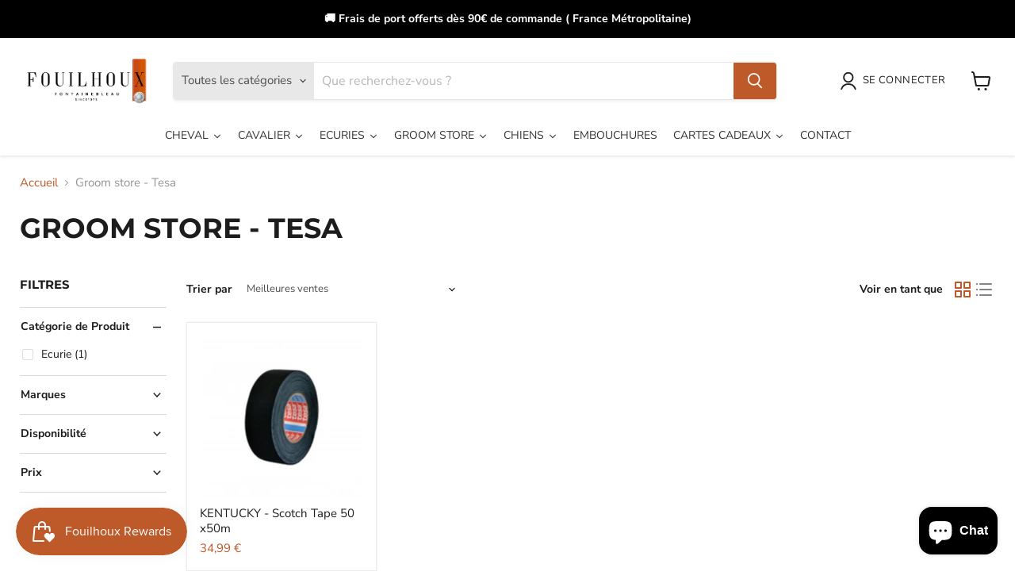

--- FILE ---
content_type: text/html; charset=utf-8
request_url: https://fouilhoux-fontainebleau.fr/collections/groom-store-tesa
body_size: 49831
content:
<!doctype html>
<html class="no-js no-touch" lang="fr">
  <head>
    <script>
  window.consentmo_gcm_initial_state = "";
  window.consentmo_gcm_state = "";
  window.consentmo_gcm_security_storage = "";
  window.consentmo_gcm_ad_storage = "";
  window.consentmo_gcm_analytics_storage = "";
  window.consentmo_gcm_functionality_storage = "";
  window.consentmo_gcm_personalization_storage = "";
  window.consentmo_gcm_ads_data_redaction = "";
  window.consentmo_gcm_url_passthrough = "";
  window.consentmo_gcm_data_layer_name = "";
  
  // Google Consent Mode V2 integration script from Consentmo GDPR
  window.isenseRules = {};
  window.isenseRules.gcm = {
      gcmVersion: 2,
      integrationVersion: 3,
      customChanges: false,
      consentUpdated: false,
      initialState: 7,
      isCustomizationEnabled: false,
      adsDataRedaction: true,
      urlPassthrough: false,
      dataLayer: 'dataLayer',
      categories: { ad_personalization: "marketing", ad_storage: "marketing", ad_user_data: "marketing", analytics_storage: "analytics", functionality_storage: "functionality", personalization_storage: "functionality", security_storage: "strict"},
      storage: { ad_personalization: "false", ad_storage: "false", ad_user_data: "false", analytics_storage: "false", functionality_storage: "false", personalization_storage: "false", security_storage: "false", wait_for_update: 2000 }
  };
  if(window.consentmo_gcm_state !== null && window.consentmo_gcm_state !== "" && window.consentmo_gcm_state !== "0") {
    window.isenseRules.gcm.isCustomizationEnabled = true;
    window.isenseRules.gcm.initialState = window.consentmo_gcm_initial_state === null || window.consentmo_gcm_initial_state.trim() === "" ? window.isenseRules.gcm.initialState : window.consentmo_gcm_initial_state;
    window.isenseRules.gcm.categories.ad_storage = window.consentmo_gcm_ad_storage === null || window.consentmo_gcm_ad_storage.trim() === "" ? window.isenseRules.gcm.categories.ad_storage : window.consentmo_gcm_ad_storage;
    window.isenseRules.gcm.categories.ad_user_data = window.consentmo_gcm_ad_storage === null || window.consentmo_gcm_ad_storage.trim() === "" ? window.isenseRules.gcm.categories.ad_user_data : window.consentmo_gcm_ad_storage;
    window.isenseRules.gcm.categories.ad_personalization = window.consentmo_gcm_ad_storage === null || window.consentmo_gcm_ad_storage.trim() === "" ? window.isenseRules.gcm.categories.ad_personalization : window.consentmo_gcm_ad_storage;
    window.isenseRules.gcm.categories.analytics_storage = window.consentmo_gcm_analytics_storage === null || window.consentmo_gcm_analytics_storage.trim() === "" ? window.isenseRules.gcm.categories.analytics_storage : window.consentmo_gcm_analytics_storage;
    window.isenseRules.gcm.categories.functionality_storage = window.consentmo_gcm_functionality_storage === null || window.consentmo_gcm_functionality_storage.trim() === "" ? window.isenseRules.gcm.categories.functionality_storage : window.consentmo_gcm_functionality_storage;
    window.isenseRules.gcm.categories.personalization_storage = window.consentmo_gcm_personalization_storage === null || window.consentmo_gcm_personalization_storage.trim() === "" ? window.isenseRules.gcm.categories.personalization_storage : window.consentmo_gcm_personalization_storage;
    window.isenseRules.gcm.categories.security_storage = window.consentmo_gcm_security_storage === null || window.consentmo_gcm_security_storage.trim() === "" ? window.isenseRules.gcm.categories.security_storage : window.consentmo_gcm_security_storage;
    window.isenseRules.gcm.urlPassthrough = window.consentmo_gcm_url_passthrough === null || window.consentmo_gcm_url_passthrough.trim() === "" ? window.isenseRules.gcm.urlPassthrough : window.consentmo_gcm_url_passthrough;
    window.isenseRules.gcm.adsDataRedaction = window.consentmo_gcm_ads_data_redaction === null || window.consentmo_gcm_ads_data_redaction.trim() === "" ? window.isenseRules.gcm.adsDataRedaction : window.consentmo_gcm_ads_data_redaction;
    window.isenseRules.gcm.dataLayer = window.consentmo_gcm_data_layer_name === null || window.consentmo_gcm_data_layer_name.trim() === "" ? window.isenseRules.gcm.dataLayer : window.consentmo_gcm_data_layer_name;
  }
  window.isenseRules.initializeGcm = function (rules) {
    if(window.isenseRules.gcm.isCustomizationEnabled) {
      rules.initialState = window.isenseRules.gcm.initialState;
      rules.urlPassthrough = window.isenseRules.gcm.urlPassthrough === true || window.isenseRules.gcm.urlPassthrough === 'true';
      rules.adsDataRedaction = window.isenseRules.gcm.adsDataRedaction === true || window.isenseRules.gcm.adsDataRedaction === 'true';
    }
    
    let initialState = parseInt(rules.initialState);
    let marketingBlocked = initialState === 0 || initialState === 2 || initialState === 5 || initialState === 7;
    let analyticsBlocked = initialState === 0 || initialState === 3 || initialState === 6 || initialState === 7;
    let functionalityBlocked = initialState === 4 || initialState === 5 || initialState === 6 || initialState === 7;

    let gdprCache = localStorage.getItem('gdprCache') ? JSON.parse(localStorage.getItem('gdprCache')) : null;
    if (gdprCache && typeof gdprCache.updatedPreferences !== "undefined") {
      let updatedPreferences = gdprCache.updatedPreferences;
      marketingBlocked = parseInt(updatedPreferences.indexOf('marketing')) > -1;
      analyticsBlocked = parseInt(updatedPreferences.indexOf('analytics')) > -1;
      functionalityBlocked = parseInt(updatedPreferences.indexOf('functionality')) > -1;
    }

    Object.entries(rules.categories).forEach(category => {
      if(rules.storage.hasOwnProperty(category[0])) {
        switch(category[1]) {
          case 'strict':
            rules.storage[category[0]] = "granted";
            break;
          case 'marketing':
            rules.storage[category[0]] = marketingBlocked ? "denied" : "granted";
            break;
          case 'analytics':
            rules.storage[category[0]] = analyticsBlocked ? "denied" : "granted";
            break;
          case 'functionality':
            rules.storage[category[0]] = functionalityBlocked ? "denied" : "granted";
            break;
        }
      }
    });
    rules.consentUpdated = true;
    isenseRules.gcm = rules;
  }

  // Google Consent Mode - initialization start
  window.isenseRules.initializeGcm({
    ...window.isenseRules.gcm,
    adsDataRedaction: true,
    urlPassthrough: false,
    initialState: 7
  });

  /*
  * initialState acceptable values:
  * 0 - Set both ad_storage and analytics_storage to denied
  * 1 - Set all categories to granted
  * 2 - Set only ad_storage to denied
  * 3 - Set only analytics_storage to denied
  * 4 - Set only functionality_storage to denied
  * 5 - Set both ad_storage and functionality_storage to denied
  * 6 - Set both analytics_storage and functionality_storage to denied
  * 7 - Set all categories to denied
  */

  window[window.isenseRules.gcm.dataLayer] = window[window.isenseRules.gcm.dataLayer] || [];
  function gtag() { window[window.isenseRules.gcm.dataLayer].push(arguments); }
  gtag("consent", "default", isenseRules.gcm.storage);
  isenseRules.gcm.adsDataRedaction && gtag("set", "ads_data_redaction", isenseRules.gcm.adsDataRedaction);
  isenseRules.gcm.urlPassthrough && gtag("set", "url_passthrough", isenseRules.gcm.urlPassthrough);
</script>
   
  <script>
    window.Store = window.Store || {};
    window.Store.id = 62052630771;
  </script>
    <meta charset="utf-8">
    <meta http-equiv="x-ua-compatible" content="IE=edge">

    <link rel="preconnect" href="https://cdn.shopify.com">
    <link rel="preconnect" href="https://fonts.shopifycdn.com">
    <link rel="preconnect" href="https://v.shopify.com">
    <link rel="preconnect" href="https://cdn.shopifycloud.com">

    <title>Groom store - Tesa — Fouilhoux</title>

    

    
  <link rel="shortcut icon" href="//fouilhoux-fontainebleau.fr/cdn/shop/files/pastille_fouilhoux_32x32.jpg?v=1706094740" type="image/png">


    
      <link rel="canonical" href="https://fouilhoux-fontainebleau.fr/collections/groom-store-tesa" />
    

    <meta name="viewport" content="width=device-width">

    
    















<meta property="og:site_name" content="Fouilhoux">
<meta property="og:url" content="https://fouilhoux-fontainebleau.fr/collections/groom-store-tesa">
<meta property="og:title" content="Groom store - Tesa">
<meta property="og:type" content="website">
<meta property="og:description" content="Sellerie spécialiste de l’équipement du cheval de sport et du cavalier très présente sur les concours hippiques !
Livraison dans le monde entier.">




    
    
    

    
    
    <meta
      property="og:image"
      content="https://fouilhoux-fontainebleau.fr/cdn/shop/files/FOUILHOUX_logo_1204x630.png?v=1674687935"
    />
    <meta
      property="og:image:secure_url"
      content="https://fouilhoux-fontainebleau.fr/cdn/shop/files/FOUILHOUX_logo_1204x630.png?v=1674687935"
    />
    <meta property="og:image:width" content="1204" />
    <meta property="og:image:height" content="630" />
    
    
    <meta property="og:image:alt" content="Social media image" />
  
















<meta name="twitter:title" content="Groom store - Tesa">
<meta name="twitter:description" content="Sellerie spécialiste de l’équipement du cheval de sport et du cavalier très présente sur les concours hippiques !
Livraison dans le monde entier.">


    
    
    
      
      
      <meta name="twitter:card" content="summary_large_image">
    
    
    <meta
      property="twitter:image"
      content="https://fouilhoux-fontainebleau.fr/cdn/shop/files/FOUILHOUX_logo_1200x600_crop_center.png?v=1674687935"
    />
    <meta property="twitter:image:width" content="1200" />
    <meta property="twitter:image:height" content="600" />
    
    
    <meta property="twitter:image:alt" content="Social media image" />
  



    <link rel="preload" href="//fouilhoux-fontainebleau.fr/cdn/fonts/nunito_sans/nunitosans_n4.0276fe080df0ca4e6a22d9cb55aed3ed5ba6b1da.woff2" as="font" crossorigin="anonymous">
    <link rel="preload" as="style" href="//fouilhoux-fontainebleau.fr/cdn/shop/t/5/assets/theme.css?v=35027459302627744151764262901">

    <script>window.performance && window.performance.mark && window.performance.mark('shopify.content_for_header.start');</script><meta name="google-site-verification" content="lHeL7jN_NxiGb99YiJlOib7-yb5dNltjGweNEsKI8pY">
<meta id="shopify-digital-wallet" name="shopify-digital-wallet" content="/62052630771/digital_wallets/dialog">
<meta name="shopify-checkout-api-token" content="655414dbc556c9f2186eca636bd50d0f">
<meta id="in-context-paypal-metadata" data-shop-id="62052630771" data-venmo-supported="false" data-environment="production" data-locale="fr_FR" data-paypal-v4="true" data-currency="EUR">
<link rel="alternate" type="application/atom+xml" title="Feed" href="/collections/groom-store-tesa.atom" />
<link rel="alternate" type="application/json+oembed" href="https://fouilhoux-fontainebleau.fr/collections/groom-store-tesa.oembed">
<script async="async" src="/checkouts/internal/preloads.js?locale=fr-FR"></script>
<link rel="preconnect" href="https://shop.app" crossorigin="anonymous">
<script async="async" src="https://shop.app/checkouts/internal/preloads.js?locale=fr-FR&shop_id=62052630771" crossorigin="anonymous"></script>
<script id="apple-pay-shop-capabilities" type="application/json">{"shopId":62052630771,"countryCode":"FR","currencyCode":"EUR","merchantCapabilities":["supports3DS"],"merchantId":"gid:\/\/shopify\/Shop\/62052630771","merchantName":"Fouilhoux","requiredBillingContactFields":["postalAddress","email","phone"],"requiredShippingContactFields":["postalAddress","email","phone"],"shippingType":"shipping","supportedNetworks":["visa","masterCard","amex","maestro"],"total":{"type":"pending","label":"Fouilhoux","amount":"1.00"},"shopifyPaymentsEnabled":true,"supportsSubscriptions":true}</script>
<script id="shopify-features" type="application/json">{"accessToken":"655414dbc556c9f2186eca636bd50d0f","betas":["rich-media-storefront-analytics"],"domain":"fouilhoux-fontainebleau.fr","predictiveSearch":true,"shopId":62052630771,"locale":"fr"}</script>
<script>var Shopify = Shopify || {};
Shopify.shop = "fouilhoux.myshopify.com";
Shopify.locale = "fr";
Shopify.currency = {"active":"EUR","rate":"1.0"};
Shopify.country = "FR";
Shopify.theme = {"name":"Fouilhoux","id":136786870515,"schema_name":"Empire","schema_version":"8.1.0","theme_store_id":null,"role":"main"};
Shopify.theme.handle = "null";
Shopify.theme.style = {"id":null,"handle":null};
Shopify.cdnHost = "fouilhoux-fontainebleau.fr/cdn";
Shopify.routes = Shopify.routes || {};
Shopify.routes.root = "/";</script>
<script type="module">!function(o){(o.Shopify=o.Shopify||{}).modules=!0}(window);</script>
<script>!function(o){function n(){var o=[];function n(){o.push(Array.prototype.slice.apply(arguments))}return n.q=o,n}var t=o.Shopify=o.Shopify||{};t.loadFeatures=n(),t.autoloadFeatures=n()}(window);</script>
<script>
  window.ShopifyPay = window.ShopifyPay || {};
  window.ShopifyPay.apiHost = "shop.app\/pay";
  window.ShopifyPay.redirectState = null;
</script>
<script id="shop-js-analytics" type="application/json">{"pageType":"collection"}</script>
<script defer="defer" async type="module" src="//fouilhoux-fontainebleau.fr/cdn/shopifycloud/shop-js/modules/v2/client.init-shop-cart-sync_BcDpqI9l.fr.esm.js"></script>
<script defer="defer" async type="module" src="//fouilhoux-fontainebleau.fr/cdn/shopifycloud/shop-js/modules/v2/chunk.common_a1Rf5Dlz.esm.js"></script>
<script defer="defer" async type="module" src="//fouilhoux-fontainebleau.fr/cdn/shopifycloud/shop-js/modules/v2/chunk.modal_Djra7sW9.esm.js"></script>
<script type="module">
  await import("//fouilhoux-fontainebleau.fr/cdn/shopifycloud/shop-js/modules/v2/client.init-shop-cart-sync_BcDpqI9l.fr.esm.js");
await import("//fouilhoux-fontainebleau.fr/cdn/shopifycloud/shop-js/modules/v2/chunk.common_a1Rf5Dlz.esm.js");
await import("//fouilhoux-fontainebleau.fr/cdn/shopifycloud/shop-js/modules/v2/chunk.modal_Djra7sW9.esm.js");

  window.Shopify.SignInWithShop?.initShopCartSync?.({"fedCMEnabled":true,"windoidEnabled":true});

</script>
<script>
  window.Shopify = window.Shopify || {};
  if (!window.Shopify.featureAssets) window.Shopify.featureAssets = {};
  window.Shopify.featureAssets['shop-js'] = {"shop-cart-sync":["modules/v2/client.shop-cart-sync_BLrx53Hf.fr.esm.js","modules/v2/chunk.common_a1Rf5Dlz.esm.js","modules/v2/chunk.modal_Djra7sW9.esm.js"],"init-fed-cm":["modules/v2/client.init-fed-cm_C8SUwJ8U.fr.esm.js","modules/v2/chunk.common_a1Rf5Dlz.esm.js","modules/v2/chunk.modal_Djra7sW9.esm.js"],"shop-cash-offers":["modules/v2/client.shop-cash-offers_BBp_MjBM.fr.esm.js","modules/v2/chunk.common_a1Rf5Dlz.esm.js","modules/v2/chunk.modal_Djra7sW9.esm.js"],"shop-login-button":["modules/v2/client.shop-login-button_Dw6kG_iO.fr.esm.js","modules/v2/chunk.common_a1Rf5Dlz.esm.js","modules/v2/chunk.modal_Djra7sW9.esm.js"],"pay-button":["modules/v2/client.pay-button_BJDaAh68.fr.esm.js","modules/v2/chunk.common_a1Rf5Dlz.esm.js","modules/v2/chunk.modal_Djra7sW9.esm.js"],"shop-button":["modules/v2/client.shop-button_DBWL94V3.fr.esm.js","modules/v2/chunk.common_a1Rf5Dlz.esm.js","modules/v2/chunk.modal_Djra7sW9.esm.js"],"avatar":["modules/v2/client.avatar_BTnouDA3.fr.esm.js"],"init-windoid":["modules/v2/client.init-windoid_77FSIiws.fr.esm.js","modules/v2/chunk.common_a1Rf5Dlz.esm.js","modules/v2/chunk.modal_Djra7sW9.esm.js"],"init-shop-for-new-customer-accounts":["modules/v2/client.init-shop-for-new-customer-accounts_QoC3RJm9.fr.esm.js","modules/v2/client.shop-login-button_Dw6kG_iO.fr.esm.js","modules/v2/chunk.common_a1Rf5Dlz.esm.js","modules/v2/chunk.modal_Djra7sW9.esm.js"],"init-shop-email-lookup-coordinator":["modules/v2/client.init-shop-email-lookup-coordinator_D4ioGzPw.fr.esm.js","modules/v2/chunk.common_a1Rf5Dlz.esm.js","modules/v2/chunk.modal_Djra7sW9.esm.js"],"init-shop-cart-sync":["modules/v2/client.init-shop-cart-sync_BcDpqI9l.fr.esm.js","modules/v2/chunk.common_a1Rf5Dlz.esm.js","modules/v2/chunk.modal_Djra7sW9.esm.js"],"shop-toast-manager":["modules/v2/client.shop-toast-manager_B-eIbpHW.fr.esm.js","modules/v2/chunk.common_a1Rf5Dlz.esm.js","modules/v2/chunk.modal_Djra7sW9.esm.js"],"init-customer-accounts":["modules/v2/client.init-customer-accounts_BcBSUbIK.fr.esm.js","modules/v2/client.shop-login-button_Dw6kG_iO.fr.esm.js","modules/v2/chunk.common_a1Rf5Dlz.esm.js","modules/v2/chunk.modal_Djra7sW9.esm.js"],"init-customer-accounts-sign-up":["modules/v2/client.init-customer-accounts-sign-up_DvG__VHD.fr.esm.js","modules/v2/client.shop-login-button_Dw6kG_iO.fr.esm.js","modules/v2/chunk.common_a1Rf5Dlz.esm.js","modules/v2/chunk.modal_Djra7sW9.esm.js"],"shop-follow-button":["modules/v2/client.shop-follow-button_Dnx6fDH9.fr.esm.js","modules/v2/chunk.common_a1Rf5Dlz.esm.js","modules/v2/chunk.modal_Djra7sW9.esm.js"],"checkout-modal":["modules/v2/client.checkout-modal_BDH3MUqJ.fr.esm.js","modules/v2/chunk.common_a1Rf5Dlz.esm.js","modules/v2/chunk.modal_Djra7sW9.esm.js"],"shop-login":["modules/v2/client.shop-login_CV9Paj8R.fr.esm.js","modules/v2/chunk.common_a1Rf5Dlz.esm.js","modules/v2/chunk.modal_Djra7sW9.esm.js"],"lead-capture":["modules/v2/client.lead-capture_DGQOTB4e.fr.esm.js","modules/v2/chunk.common_a1Rf5Dlz.esm.js","modules/v2/chunk.modal_Djra7sW9.esm.js"],"payment-terms":["modules/v2/client.payment-terms_BQYK7nq4.fr.esm.js","modules/v2/chunk.common_a1Rf5Dlz.esm.js","modules/v2/chunk.modal_Djra7sW9.esm.js"]};
</script>
<script>(function() {
  var isLoaded = false;
  function asyncLoad() {
    if (isLoaded) return;
    isLoaded = true;
    var urls = ["https:\/\/s3.eu-west-1.amazonaws.com\/production-klarna-il-shopify-osm\/96a3edce0d4c0d28541f7d8d7ba98bb63081798a\/fouilhoux.myshopify.com-1738230671953.js?shop=fouilhoux.myshopify.com"];
    for (var i = 0; i < urls.length; i++) {
      var s = document.createElement('script');
      s.type = 'text/javascript';
      s.async = true;
      s.src = urls[i];
      var x = document.getElementsByTagName('script')[0];
      x.parentNode.insertBefore(s, x);
    }
  };
  if(window.attachEvent) {
    window.attachEvent('onload', asyncLoad);
  } else {
    window.addEventListener('load', asyncLoad, false);
  }
})();</script>
<script id="__st">var __st={"a":62052630771,"offset":3600,"reqid":"33a39213-afc8-4255-bf6b-45f86265fddd-1769331866","pageurl":"fouilhoux-fontainebleau.fr\/collections\/groom-store-tesa","u":"08e1f894eb04","p":"collection","rtyp":"collection","rid":395262427379};</script>
<script>window.ShopifyPaypalV4VisibilityTracking = true;</script>
<script id="captcha-bootstrap">!function(){'use strict';const t='contact',e='account',n='new_comment',o=[[t,t],['blogs',n],['comments',n],[t,'customer']],c=[[e,'customer_login'],[e,'guest_login'],[e,'recover_customer_password'],[e,'create_customer']],r=t=>t.map((([t,e])=>`form[action*='/${t}']:not([data-nocaptcha='true']) input[name='form_type'][value='${e}']`)).join(','),a=t=>()=>t?[...document.querySelectorAll(t)].map((t=>t.form)):[];function s(){const t=[...o],e=r(t);return a(e)}const i='password',u='form_key',d=['recaptcha-v3-token','g-recaptcha-response','h-captcha-response',i],f=()=>{try{return window.sessionStorage}catch{return}},m='__shopify_v',_=t=>t.elements[u];function p(t,e,n=!1){try{const o=window.sessionStorage,c=JSON.parse(o.getItem(e)),{data:r}=function(t){const{data:e,action:n}=t;return t[m]||n?{data:e,action:n}:{data:t,action:n}}(c);for(const[e,n]of Object.entries(r))t.elements[e]&&(t.elements[e].value=n);n&&o.removeItem(e)}catch(o){console.error('form repopulation failed',{error:o})}}const l='form_type',E='cptcha';function T(t){t.dataset[E]=!0}const w=window,h=w.document,L='Shopify',v='ce_forms',y='captcha';let A=!1;((t,e)=>{const n=(g='f06e6c50-85a8-45c8-87d0-21a2b65856fe',I='https://cdn.shopify.com/shopifycloud/storefront-forms-hcaptcha/ce_storefront_forms_captcha_hcaptcha.v1.5.2.iife.js',D={infoText:'Protégé par hCaptcha',privacyText:'Confidentialité',termsText:'Conditions'},(t,e,n)=>{const o=w[L][v],c=o.bindForm;if(c)return c(t,g,e,D).then(n);var r;o.q.push([[t,g,e,D],n]),r=I,A||(h.body.append(Object.assign(h.createElement('script'),{id:'captcha-provider',async:!0,src:r})),A=!0)});var g,I,D;w[L]=w[L]||{},w[L][v]=w[L][v]||{},w[L][v].q=[],w[L][y]=w[L][y]||{},w[L][y].protect=function(t,e){n(t,void 0,e),T(t)},Object.freeze(w[L][y]),function(t,e,n,w,h,L){const[v,y,A,g]=function(t,e,n){const i=e?o:[],u=t?c:[],d=[...i,...u],f=r(d),m=r(i),_=r(d.filter((([t,e])=>n.includes(e))));return[a(f),a(m),a(_),s()]}(w,h,L),I=t=>{const e=t.target;return e instanceof HTMLFormElement?e:e&&e.form},D=t=>v().includes(t);t.addEventListener('submit',(t=>{const e=I(t);if(!e)return;const n=D(e)&&!e.dataset.hcaptchaBound&&!e.dataset.recaptchaBound,o=_(e),c=g().includes(e)&&(!o||!o.value);(n||c)&&t.preventDefault(),c&&!n&&(function(t){try{if(!f())return;!function(t){const e=f();if(!e)return;const n=_(t);if(!n)return;const o=n.value;o&&e.removeItem(o)}(t);const e=Array.from(Array(32),(()=>Math.random().toString(36)[2])).join('');!function(t,e){_(t)||t.append(Object.assign(document.createElement('input'),{type:'hidden',name:u})),t.elements[u].value=e}(t,e),function(t,e){const n=f();if(!n)return;const o=[...t.querySelectorAll(`input[type='${i}']`)].map((({name:t})=>t)),c=[...d,...o],r={};for(const[a,s]of new FormData(t).entries())c.includes(a)||(r[a]=s);n.setItem(e,JSON.stringify({[m]:1,action:t.action,data:r}))}(t,e)}catch(e){console.error('failed to persist form',e)}}(e),e.submit())}));const S=(t,e)=>{t&&!t.dataset[E]&&(n(t,e.some((e=>e===t))),T(t))};for(const o of['focusin','change'])t.addEventListener(o,(t=>{const e=I(t);D(e)&&S(e,y())}));const B=e.get('form_key'),M=e.get(l),P=B&&M;t.addEventListener('DOMContentLoaded',(()=>{const t=y();if(P)for(const e of t)e.elements[l].value===M&&p(e,B);[...new Set([...A(),...v().filter((t=>'true'===t.dataset.shopifyCaptcha))])].forEach((e=>S(e,t)))}))}(h,new URLSearchParams(w.location.search),n,t,e,['guest_login'])})(!0,!0)}();</script>
<script integrity="sha256-4kQ18oKyAcykRKYeNunJcIwy7WH5gtpwJnB7kiuLZ1E=" data-source-attribution="shopify.loadfeatures" defer="defer" src="//fouilhoux-fontainebleau.fr/cdn/shopifycloud/storefront/assets/storefront/load_feature-a0a9edcb.js" crossorigin="anonymous"></script>
<script crossorigin="anonymous" defer="defer" src="//fouilhoux-fontainebleau.fr/cdn/shopifycloud/storefront/assets/shopify_pay/storefront-65b4c6d7.js?v=20250812"></script>
<script data-source-attribution="shopify.dynamic_checkout.dynamic.init">var Shopify=Shopify||{};Shopify.PaymentButton=Shopify.PaymentButton||{isStorefrontPortableWallets:!0,init:function(){window.Shopify.PaymentButton.init=function(){};var t=document.createElement("script");t.src="https://fouilhoux-fontainebleau.fr/cdn/shopifycloud/portable-wallets/latest/portable-wallets.fr.js",t.type="module",document.head.appendChild(t)}};
</script>
<script data-source-attribution="shopify.dynamic_checkout.buyer_consent">
  function portableWalletsHideBuyerConsent(e){var t=document.getElementById("shopify-buyer-consent"),n=document.getElementById("shopify-subscription-policy-button");t&&n&&(t.classList.add("hidden"),t.setAttribute("aria-hidden","true"),n.removeEventListener("click",e))}function portableWalletsShowBuyerConsent(e){var t=document.getElementById("shopify-buyer-consent"),n=document.getElementById("shopify-subscription-policy-button");t&&n&&(t.classList.remove("hidden"),t.removeAttribute("aria-hidden"),n.addEventListener("click",e))}window.Shopify?.PaymentButton&&(window.Shopify.PaymentButton.hideBuyerConsent=portableWalletsHideBuyerConsent,window.Shopify.PaymentButton.showBuyerConsent=portableWalletsShowBuyerConsent);
</script>
<script data-source-attribution="shopify.dynamic_checkout.cart.bootstrap">document.addEventListener("DOMContentLoaded",(function(){function t(){return document.querySelector("shopify-accelerated-checkout-cart, shopify-accelerated-checkout")}if(t())Shopify.PaymentButton.init();else{new MutationObserver((function(e,n){t()&&(Shopify.PaymentButton.init(),n.disconnect())})).observe(document.body,{childList:!0,subtree:!0})}}));
</script>
<link id="shopify-accelerated-checkout-styles" rel="stylesheet" media="screen" href="https://fouilhoux-fontainebleau.fr/cdn/shopifycloud/portable-wallets/latest/accelerated-checkout-backwards-compat.css" crossorigin="anonymous">
<style id="shopify-accelerated-checkout-cart">
        #shopify-buyer-consent {
  margin-top: 1em;
  display: inline-block;
  width: 100%;
}

#shopify-buyer-consent.hidden {
  display: none;
}

#shopify-subscription-policy-button {
  background: none;
  border: none;
  padding: 0;
  text-decoration: underline;
  font-size: inherit;
  cursor: pointer;
}

#shopify-subscription-policy-button::before {
  box-shadow: none;
}

      </style>

<script>window.performance && window.performance.mark && window.performance.mark('shopify.content_for_header.end');</script>

    <link href="//fouilhoux-fontainebleau.fr/cdn/shop/t/5/assets/theme.css?v=35027459302627744151764262901" rel="stylesheet" type="text/css" media="all" />

    
    <script>
      window.Theme = window.Theme || {};
      window.Theme.version = '8.1.0';
      window.Theme.name = 'Empire';
      window.Theme.routes = {
        "root_url": "/",
        "account_url": "/account",
        "account_login_url": "/account/login",
        "account_logout_url": "/account/logout",
        "account_register_url": "/account/register",
        "account_addresses_url": "/account/addresses",
        "collections_url": "/collections",
        "all_products_collection_url": "/collections/all",
        "search_url": "/search",
        "cart_url": "/cart",
        "cart_add_url": "/cart/add",
        "cart_change_url": "/cart/change",
        "cart_clear_url": "/cart/clear",
        "product_recommendations_url": "/recommendations/products",
      };
    </script>
    
  










<!-- BEGIN app block: shopify://apps/consentmo-gdpr/blocks/gdpr_cookie_consent/4fbe573f-a377-4fea-9801-3ee0858cae41 -->


<!-- END app block --><!-- BEGIN app block: shopify://apps/sales-discounts/blocks/sale-labels/29205fb1-2e68-4d81-a905-d828a51c8413 --><style>#Product-Slider>div+div .hc-sale-tag,.Product__Gallery--stack .Product__SlideItem+.Product__SlideItem .hc-sale-tag,.\#product-card-badge.\@type\:sale,.badge--on-sale,.badge--onsale,.badge.color-sale,.badge.onsale,.flag.sale,.grid-product__on-sale,.grid-product__tag--sale,.hc-sale-tag+.ProductItem__Wrapper .ProductItem__Label,.hc-sale-tag+.badge__container,.hc-sale-tag+.card__inner .badge,.hc-sale-tag+.card__inner+.card__content .card__badge,.hc-sale-tag+link+.card-wrapper .card__badge,.hc-sale-tag+.card__wrapper .card__badge,.hc-sale-tag+.image-wrapper .product-item__badge,.hc-sale-tag+.product--labels,.hc-sale-tag+.product-item__image-wrapper .product-item__label-list,.hc-sale-tag+a .label,.hc-sale-tag+img+.product-item__meta+.product-item__badge,.label .overlay-sale,.lbl.on-sale,.media-column+.media-column .hc-sale-tag,.price__badge-sale,.product-badge--sale,.product-badge__sale,.product-card__label--sale,.product-item__badge--sale,.product-label--on-sale,.product-label--sale,.product-label.sale,.product__badge--sale,.product__badge__item--sale,.product__media-icon,.productitem__badge--sale,.sale-badge,.sale-box,.sale-item.icn,.sale-sticker,.sale_banner,.theme-img+.theme-img .hc-sale-tag,.hc-sale-tag+a+.badge,.hc-sale-tag+div .badge{display:none!important}.facets__display{z-index:3!important}.indiv-product .hc-sale-tag,.product-item--with-hover-swatches .hc-sale-tag,.product-recommendations .hc-sale-tag{z-index:3}#Product-Slider .hc-sale-tag{z-index:6}.product-holder .hc-sale-tag{z-index:9}.apply-gallery-animation .hc-product-page{z-index:10}.product-card.relative.flex.flex-col .hc-sale-tag{z-index:21}@media only screen and (min-width:750px){.product-gallery-item+.product-gallery-item .hc-sale-tag,.product__slide+.product__slide .hc-sale-tag,.yv-product-slider-item+.yv-product-slider-item .hc-sale-tag{display:none!important}}@media (min-width:960px){.product__media-item+.product__media-item .hc-sale-tag,.splide__slide+.splide__slide .hc-sale-tag{display:none!important}}
</style>
<script>
  let hcSaleLabelSettings = {
    domain: "fouilhoux.myshopify.com",
    variants: [],
    selectedVariant: {},
    productPageImages: [],
    
  }
</script>
<style>.hc-sale-tag{z-index:2;width:44px;height:44px;background-color:#fb485e;position:absolute!important;top:8px;left:8px;line-height:44px;text-align:center;font-weight:700;color:#fff}.hc-sale-tag:before{content:'';position:absolute;z-index:2;left:0;bottom:-21px;border-left:22px solid #fb485e;border-right:22px solid #fb485e;border-bottom:22px solid transparent}@media screen and (max-width: 680px){.hc-sale-tag{top:2px;left:2px;height:34px;line-height:34px}}.hc-sale-tag{background:#fb485e!important;color:#ffffff!important;}.hc-sale-tag span{color:#ffffff!important}.hc-sale-tag:before{border-left-color:#fb485e;border-right-color:#fb485e;}.hc-sale-tag span:before{content:"-"}</style><script>document.addEventListener("DOMContentLoaded",function(){"undefined"!=typeof hcVariants&&function(e){function t(e,t,a){return function(){if(a)return t.apply(this,arguments),e.apply(this,arguments);var n=e.apply(this,arguments);return t.apply(this,arguments),n}}var a=null;function n(){var t=window.location.search.replace(/.*variant=(\d+).*/,"$1");t&&t!=a&&(a=t,e(t))}window.history.pushState=t(history.pushState,n),window.history.replaceState=t(history.replaceState,n),window.addEventListener("popstate",n)}(function(e){let t=null;for(var a=0;a<hcVariants.length;a++)if(hcVariants[a].id==e){t=hcVariants[a];var n=document.querySelectorAll(".hc-product-page.hc-sale-tag");if(t.compare_at_price&&t.compare_at_price>t.price){var r=100*(t.compare_at_price-t.price)/t.compare_at_price;if(null!=r)for(a=0;a<n.length;a++)n[a].childNodes[0].textContent=r.toFixed(0)+"%",n[a].style.display="block";else for(a=0;a<n.length;a++)n[a].style.display="none"}else for(a=0;a<n.length;a++)n[a].style.display="none";break}})});</script> 


<!-- END app block --><!-- BEGIN app block: shopify://apps/sales-discounts/blocks/countdown/29205fb1-2e68-4d81-a905-d828a51c8413 -->

            <script>
            let hcCountdownSettings = {
                hp_cd_html: '',
                hp_cd_display_on: 0, 
                hp_cd_call_to_action: 0,
                hp_cd_sticky: 0,
                hp_cd_position: 0,
                hp_cd_link: "",
                p_cd_html: '<div class="hc_cd hc_cd_p" data-deadline="" data-end-action="0" data-flip="0" id="hc_cd_p6652"><div><p class="hc_cd_heading h2">OFFRE NOËL :</p><p class="hc_cd_subheading">Pour en profiter il vous reste :</p></div><div class="hc_cd-timer timer_1"><span class="hc_cd_timernum hc_cd_days">00</span> <span class="hc_cd_timernum">:</span> <span class="hc_cd_timernum hc_cd_hours">00</span> <span class="hc_cd_timernum">:</span> <span class="hc_cd_timernum hc_cd_minutes">00</span> <span class="hc_cd_timernum">:</span> <span class="hc_cd_timernum hc_cd_seconds">00</span><div class="hc_cd_timerlabel hc_cd_label_days">Jours</div><div class="hc_cd_timerlabel hc_cd_label_hours">Heures</div><div class="hc_cd_timerlabel hc_cd_label_minutes">Mins</div><div class="hc_cd_timerlabel last hc_cd_label_seconds">Secs</div></div></div>',
                pp_selector: "form[action*='/cart/add'] button[type='submit']",
                pp_position: 1,
                pp_use_campaign_dates: 1,
                pp_valid_till: 'None'
            }
            </script>
            <style>#hc_cd_p6652 .hc_cd_timernum{ color: #eb2727; font-size: 22px; } #hc_cd_p6652 .hc_cd_timerlabel{ color: #f7f7f8; font-size: 10px; } #hc_cd_p6652 .hc_cd_heading{ font-size: 18px; color: #fff; } #hc_cd_p6652 .hc_cd_subheading{ font-size: 14px; color: #fcfcfc; } #hc_cd_p6652 .hc_cd_button{ background-color: #333; color: #FFFFFF; font-size: 14px; border-radius: 4px; } #hc_cd_p6652 .hc_cd_button:hover{ color: #FFFFFF; } #hc_cd_p6652{ padding-top: 10px; padding-bottom: 10px; margin-top: 10px; margin-bottom: 10px; border-radius: 10px; border-color: #b3b5bb; border-width: 0px; background: #20a151; } #hc_cd_p6652 { --timer-background-color: #eee; } </style>
         
<!-- END app block --><!-- BEGIN app block: shopify://apps/klaviyo-email-marketing-sms/blocks/klaviyo-onsite-embed/2632fe16-c075-4321-a88b-50b567f42507 -->












  <script async src="https://static.klaviyo.com/onsite/js/Tz2VFJ/klaviyo.js?company_id=Tz2VFJ"></script>
  <script>!function(){if(!window.klaviyo){window._klOnsite=window._klOnsite||[];try{window.klaviyo=new Proxy({},{get:function(n,i){return"push"===i?function(){var n;(n=window._klOnsite).push.apply(n,arguments)}:function(){for(var n=arguments.length,o=new Array(n),w=0;w<n;w++)o[w]=arguments[w];var t="function"==typeof o[o.length-1]?o.pop():void 0,e=new Promise((function(n){window._klOnsite.push([i].concat(o,[function(i){t&&t(i),n(i)}]))}));return e}}})}catch(n){window.klaviyo=window.klaviyo||[],window.klaviyo.push=function(){var n;(n=window._klOnsite).push.apply(n,arguments)}}}}();</script>

  




  <script>
    window.klaviyoReviewsProductDesignMode = false
  </script>







<!-- END app block --><script src="https://cdn.shopify.com/extensions/019bbca0-fcf5-7f6c-8590-d768dd0bcdd7/sdm-extensions-56/assets/hc-sale-labels.min.js" type="text/javascript" defer="defer"></script>
<script src="https://cdn.shopify.com/extensions/019bec76-bf04-75b3-9131-34827afe520d/smile-io-275/assets/smile-loader.js" type="text/javascript" defer="defer"></script>
<script src="https://cdn.shopify.com/extensions/019bbca0-fcf5-7f6c-8590-d768dd0bcdd7/sdm-extensions-56/assets/hc-original-price.min.js" type="text/javascript" defer="defer"></script>
<script src="https://cdn.shopify.com/extensions/e8878072-2f6b-4e89-8082-94b04320908d/inbox-1254/assets/inbox-chat-loader.js" type="text/javascript" defer="defer"></script>
<script src="https://cdn.shopify.com/extensions/019bbca0-fcf5-7f6c-8590-d768dd0bcdd7/sdm-extensions-56/assets/hc-countdown.min.js" type="text/javascript" defer="defer"></script>
<link href="https://cdn.shopify.com/extensions/019bbca0-fcf5-7f6c-8590-d768dd0bcdd7/sdm-extensions-56/assets/hc-countdown.css" rel="stylesheet" type="text/css" media="all">
<script src="https://cdn.shopify.com/extensions/019be9e8-7389-72d2-90ad-753cce315171/consentmo-gdpr-595/assets/consentmo_cookie_consent.js" type="text/javascript" defer="defer"></script>
<link href="https://monorail-edge.shopifysvc.com" rel="dns-prefetch">
<script>(function(){if ("sendBeacon" in navigator && "performance" in window) {try {var session_token_from_headers = performance.getEntriesByType('navigation')[0].serverTiming.find(x => x.name == '_s').description;} catch {var session_token_from_headers = undefined;}var session_cookie_matches = document.cookie.match(/_shopify_s=([^;]*)/);var session_token_from_cookie = session_cookie_matches && session_cookie_matches.length === 2 ? session_cookie_matches[1] : "";var session_token = session_token_from_headers || session_token_from_cookie || "";function handle_abandonment_event(e) {var entries = performance.getEntries().filter(function(entry) {return /monorail-edge.shopifysvc.com/.test(entry.name);});if (!window.abandonment_tracked && entries.length === 0) {window.abandonment_tracked = true;var currentMs = Date.now();var navigation_start = performance.timing.navigationStart;var payload = {shop_id: 62052630771,url: window.location.href,navigation_start,duration: currentMs - navigation_start,session_token,page_type: "collection"};window.navigator.sendBeacon("https://monorail-edge.shopifysvc.com/v1/produce", JSON.stringify({schema_id: "online_store_buyer_site_abandonment/1.1",payload: payload,metadata: {event_created_at_ms: currentMs,event_sent_at_ms: currentMs}}));}}window.addEventListener('pagehide', handle_abandonment_event);}}());</script>
<script id="web-pixels-manager-setup">(function e(e,d,r,n,o){if(void 0===o&&(o={}),!Boolean(null===(a=null===(i=window.Shopify)||void 0===i?void 0:i.analytics)||void 0===a?void 0:a.replayQueue)){var i,a;window.Shopify=window.Shopify||{};var t=window.Shopify;t.analytics=t.analytics||{};var s=t.analytics;s.replayQueue=[],s.publish=function(e,d,r){return s.replayQueue.push([e,d,r]),!0};try{self.performance.mark("wpm:start")}catch(e){}var l=function(){var e={modern:/Edge?\/(1{2}[4-9]|1[2-9]\d|[2-9]\d{2}|\d{4,})\.\d+(\.\d+|)|Firefox\/(1{2}[4-9]|1[2-9]\d|[2-9]\d{2}|\d{4,})\.\d+(\.\d+|)|Chrom(ium|e)\/(9{2}|\d{3,})\.\d+(\.\d+|)|(Maci|X1{2}).+ Version\/(15\.\d+|(1[6-9]|[2-9]\d|\d{3,})\.\d+)([,.]\d+|)( \(\w+\)|)( Mobile\/\w+|) Safari\/|Chrome.+OPR\/(9{2}|\d{3,})\.\d+\.\d+|(CPU[ +]OS|iPhone[ +]OS|CPU[ +]iPhone|CPU IPhone OS|CPU iPad OS)[ +]+(15[._]\d+|(1[6-9]|[2-9]\d|\d{3,})[._]\d+)([._]\d+|)|Android:?[ /-](13[3-9]|1[4-9]\d|[2-9]\d{2}|\d{4,})(\.\d+|)(\.\d+|)|Android.+Firefox\/(13[5-9]|1[4-9]\d|[2-9]\d{2}|\d{4,})\.\d+(\.\d+|)|Android.+Chrom(ium|e)\/(13[3-9]|1[4-9]\d|[2-9]\d{2}|\d{4,})\.\d+(\.\d+|)|SamsungBrowser\/([2-9]\d|\d{3,})\.\d+/,legacy:/Edge?\/(1[6-9]|[2-9]\d|\d{3,})\.\d+(\.\d+|)|Firefox\/(5[4-9]|[6-9]\d|\d{3,})\.\d+(\.\d+|)|Chrom(ium|e)\/(5[1-9]|[6-9]\d|\d{3,})\.\d+(\.\d+|)([\d.]+$|.*Safari\/(?![\d.]+ Edge\/[\d.]+$))|(Maci|X1{2}).+ Version\/(10\.\d+|(1[1-9]|[2-9]\d|\d{3,})\.\d+)([,.]\d+|)( \(\w+\)|)( Mobile\/\w+|) Safari\/|Chrome.+OPR\/(3[89]|[4-9]\d|\d{3,})\.\d+\.\d+|(CPU[ +]OS|iPhone[ +]OS|CPU[ +]iPhone|CPU IPhone OS|CPU iPad OS)[ +]+(10[._]\d+|(1[1-9]|[2-9]\d|\d{3,})[._]\d+)([._]\d+|)|Android:?[ /-](13[3-9]|1[4-9]\d|[2-9]\d{2}|\d{4,})(\.\d+|)(\.\d+|)|Mobile Safari.+OPR\/([89]\d|\d{3,})\.\d+\.\d+|Android.+Firefox\/(13[5-9]|1[4-9]\d|[2-9]\d{2}|\d{4,})\.\d+(\.\d+|)|Android.+Chrom(ium|e)\/(13[3-9]|1[4-9]\d|[2-9]\d{2}|\d{4,})\.\d+(\.\d+|)|Android.+(UC? ?Browser|UCWEB|U3)[ /]?(15\.([5-9]|\d{2,})|(1[6-9]|[2-9]\d|\d{3,})\.\d+)\.\d+|SamsungBrowser\/(5\.\d+|([6-9]|\d{2,})\.\d+)|Android.+MQ{2}Browser\/(14(\.(9|\d{2,})|)|(1[5-9]|[2-9]\d|\d{3,})(\.\d+|))(\.\d+|)|K[Aa][Ii]OS\/(3\.\d+|([4-9]|\d{2,})\.\d+)(\.\d+|)/},d=e.modern,r=e.legacy,n=navigator.userAgent;return n.match(d)?"modern":n.match(r)?"legacy":"unknown"}(),u="modern"===l?"modern":"legacy",c=(null!=n?n:{modern:"",legacy:""})[u],f=function(e){return[e.baseUrl,"/wpm","/b",e.hashVersion,"modern"===e.buildTarget?"m":"l",".js"].join("")}({baseUrl:d,hashVersion:r,buildTarget:u}),m=function(e){var d=e.version,r=e.bundleTarget,n=e.surface,o=e.pageUrl,i=e.monorailEndpoint;return{emit:function(e){var a=e.status,t=e.errorMsg,s=(new Date).getTime(),l=JSON.stringify({metadata:{event_sent_at_ms:s},events:[{schema_id:"web_pixels_manager_load/3.1",payload:{version:d,bundle_target:r,page_url:o,status:a,surface:n,error_msg:t},metadata:{event_created_at_ms:s}}]});if(!i)return console&&console.warn&&console.warn("[Web Pixels Manager] No Monorail endpoint provided, skipping logging."),!1;try{return self.navigator.sendBeacon.bind(self.navigator)(i,l)}catch(e){}var u=new XMLHttpRequest;try{return u.open("POST",i,!0),u.setRequestHeader("Content-Type","text/plain"),u.send(l),!0}catch(e){return console&&console.warn&&console.warn("[Web Pixels Manager] Got an unhandled error while logging to Monorail."),!1}}}}({version:r,bundleTarget:l,surface:e.surface,pageUrl:self.location.href,monorailEndpoint:e.monorailEndpoint});try{o.browserTarget=l,function(e){var d=e.src,r=e.async,n=void 0===r||r,o=e.onload,i=e.onerror,a=e.sri,t=e.scriptDataAttributes,s=void 0===t?{}:t,l=document.createElement("script"),u=document.querySelector("head"),c=document.querySelector("body");if(l.async=n,l.src=d,a&&(l.integrity=a,l.crossOrigin="anonymous"),s)for(var f in s)if(Object.prototype.hasOwnProperty.call(s,f))try{l.dataset[f]=s[f]}catch(e){}if(o&&l.addEventListener("load",o),i&&l.addEventListener("error",i),u)u.appendChild(l);else{if(!c)throw new Error("Did not find a head or body element to append the script");c.appendChild(l)}}({src:f,async:!0,onload:function(){if(!function(){var e,d;return Boolean(null===(d=null===(e=window.Shopify)||void 0===e?void 0:e.analytics)||void 0===d?void 0:d.initialized)}()){var d=window.webPixelsManager.init(e)||void 0;if(d){var r=window.Shopify.analytics;r.replayQueue.forEach((function(e){var r=e[0],n=e[1],o=e[2];d.publishCustomEvent(r,n,o)})),r.replayQueue=[],r.publish=d.publishCustomEvent,r.visitor=d.visitor,r.initialized=!0}}},onerror:function(){return m.emit({status:"failed",errorMsg:"".concat(f," has failed to load")})},sri:function(e){var d=/^sha384-[A-Za-z0-9+/=]+$/;return"string"==typeof e&&d.test(e)}(c)?c:"",scriptDataAttributes:o}),m.emit({status:"loading"})}catch(e){m.emit({status:"failed",errorMsg:(null==e?void 0:e.message)||"Unknown error"})}}})({shopId: 62052630771,storefrontBaseUrl: "https://fouilhoux-fontainebleau.fr",extensionsBaseUrl: "https://extensions.shopifycdn.com/cdn/shopifycloud/web-pixels-manager",monorailEndpoint: "https://monorail-edge.shopifysvc.com/unstable/produce_batch",surface: "storefront-renderer",enabledBetaFlags: ["2dca8a86"],webPixelsConfigList: [{"id":"3046703446","configuration":"{\"accountID\":\"Tz2VFJ\",\"webPixelConfig\":\"eyJlbmFibGVBZGRlZFRvQ2FydEV2ZW50cyI6IHRydWV9\"}","eventPayloadVersion":"v1","runtimeContext":"STRICT","scriptVersion":"524f6c1ee37bacdca7657a665bdca589","type":"APP","apiClientId":123074,"privacyPurposes":["ANALYTICS","MARKETING"],"dataSharingAdjustments":{"protectedCustomerApprovalScopes":["read_customer_address","read_customer_email","read_customer_name","read_customer_personal_data","read_customer_phone"]}},{"id":"975372630","configuration":"{\"config\":\"{\\\"pixel_id\\\":\\\"G-BMBRG502EX\\\",\\\"google_tag_ids\\\":[\\\"G-BMBRG502EX\\\",\\\"AW-11432553251\\\",\\\"GT-MK5TP2H\\\"],\\\"target_country\\\":\\\"FR\\\",\\\"gtag_events\\\":[{\\\"type\\\":\\\"begin_checkout\\\",\\\"action_label\\\":[\\\"G-BMBRG502EX\\\",\\\"AW-11432553251\\\/X2QRCJ3j-6kaEKPWu8sq\\\"]},{\\\"type\\\":\\\"search\\\",\\\"action_label\\\":[\\\"G-BMBRG502EX\\\",\\\"AW-11432553251\\\/74_5CKnj-6kaEKPWu8sq\\\"]},{\\\"type\\\":\\\"view_item\\\",\\\"action_label\\\":[\\\"G-BMBRG502EX\\\",\\\"AW-11432553251\\\/X7buCKbj-6kaEKPWu8sq\\\",\\\"MC-1X9TCV7K51\\\"]},{\\\"type\\\":\\\"purchase\\\",\\\"action_label\\\":[\\\"G-BMBRG502EX\\\",\\\"AW-11432553251\\\/MqoJCN7i-6kaEKPWu8sq\\\",\\\"MC-1X9TCV7K51\\\"]},{\\\"type\\\":\\\"page_view\\\",\\\"action_label\\\":[\\\"G-BMBRG502EX\\\",\\\"AW-11432553251\\\/r6Z3CKPj-6kaEKPWu8sq\\\",\\\"MC-1X9TCV7K51\\\"]},{\\\"type\\\":\\\"add_payment_info\\\",\\\"action_label\\\":[\\\"G-BMBRG502EX\\\",\\\"AW-11432553251\\\/0C5hCKzj-6kaEKPWu8sq\\\"]},{\\\"type\\\":\\\"add_to_cart\\\",\\\"action_label\\\":[\\\"G-BMBRG502EX\\\",\\\"AW-11432553251\\\/FeL3CKDj-6kaEKPWu8sq\\\"]}],\\\"enable_monitoring_mode\\\":false}\"}","eventPayloadVersion":"v1","runtimeContext":"OPEN","scriptVersion":"b2a88bafab3e21179ed38636efcd8a93","type":"APP","apiClientId":1780363,"privacyPurposes":[],"dataSharingAdjustments":{"protectedCustomerApprovalScopes":["read_customer_address","read_customer_email","read_customer_name","read_customer_personal_data","read_customer_phone"]}},{"id":"shopify-app-pixel","configuration":"{}","eventPayloadVersion":"v1","runtimeContext":"STRICT","scriptVersion":"0450","apiClientId":"shopify-pixel","type":"APP","privacyPurposes":["ANALYTICS","MARKETING"]},{"id":"shopify-custom-pixel","eventPayloadVersion":"v1","runtimeContext":"LAX","scriptVersion":"0450","apiClientId":"shopify-pixel","type":"CUSTOM","privacyPurposes":["ANALYTICS","MARKETING"]}],isMerchantRequest: false,initData: {"shop":{"name":"Fouilhoux","paymentSettings":{"currencyCode":"EUR"},"myshopifyDomain":"fouilhoux.myshopify.com","countryCode":"FR","storefrontUrl":"https:\/\/fouilhoux-fontainebleau.fr"},"customer":null,"cart":null,"checkout":null,"productVariants":[],"purchasingCompany":null},},"https://fouilhoux-fontainebleau.fr/cdn","fcfee988w5aeb613cpc8e4bc33m6693e112",{"modern":"","legacy":""},{"shopId":"62052630771","storefrontBaseUrl":"https:\/\/fouilhoux-fontainebleau.fr","extensionBaseUrl":"https:\/\/extensions.shopifycdn.com\/cdn\/shopifycloud\/web-pixels-manager","surface":"storefront-renderer","enabledBetaFlags":"[\"2dca8a86\"]","isMerchantRequest":"false","hashVersion":"fcfee988w5aeb613cpc8e4bc33m6693e112","publish":"custom","events":"[[\"page_viewed\",{}],[\"collection_viewed\",{\"collection\":{\"id\":\"395262427379\",\"title\":\"Groom store - Tesa\",\"productVariants\":[{\"price\":{\"amount\":34.99,\"currencyCode\":\"EUR\"},\"product\":{\"title\":\"KENTUCKY - Scotch Tape 50 x50m\",\"vendor\":\"Fouilhoux Fontainebleau\",\"id\":\"7509245624563\",\"untranslatedTitle\":\"KENTUCKY - Scotch Tape 50 x50m\",\"url\":\"\/products\/kentucky-tesa-tape-4541-50mm-x-50m-fouilhoux\",\"type\":\"Ecurie\"},\"id\":\"42268422570227\",\"image\":{\"src\":\"\/\/fouilhoux-fontainebleau.fr\/cdn\/shop\/products\/44541-50-p_1.jpg?v=1641383037\"},\"sku\":\"\",\"title\":\"50mm\",\"untranslatedTitle\":\"50mm\"}]}}]]"});</script><script>
  window.ShopifyAnalytics = window.ShopifyAnalytics || {};
  window.ShopifyAnalytics.meta = window.ShopifyAnalytics.meta || {};
  window.ShopifyAnalytics.meta.currency = 'EUR';
  var meta = {"products":[{"id":7509245624563,"gid":"gid:\/\/shopify\/Product\/7509245624563","vendor":"Fouilhoux Fontainebleau","type":"Ecurie","handle":"kentucky-tesa-tape-4541-50mm-x-50m-fouilhoux","variants":[{"id":42268422570227,"price":3499,"name":"KENTUCKY - Scotch Tape 50 x50m - 50mm","public_title":"50mm","sku":""},{"id":42268422602995,"price":3499,"name":"KENTUCKY - Scotch Tape 50 x50m - 30mm","public_title":"30mm","sku":""}],"remote":false}],"page":{"pageType":"collection","resourceType":"collection","resourceId":395262427379,"requestId":"33a39213-afc8-4255-bf6b-45f86265fddd-1769331866"}};
  for (var attr in meta) {
    window.ShopifyAnalytics.meta[attr] = meta[attr];
  }
</script>
<script class="analytics">
  (function () {
    var customDocumentWrite = function(content) {
      var jquery = null;

      if (window.jQuery) {
        jquery = window.jQuery;
      } else if (window.Checkout && window.Checkout.$) {
        jquery = window.Checkout.$;
      }

      if (jquery) {
        jquery('body').append(content);
      }
    };

    var hasLoggedConversion = function(token) {
      if (token) {
        return document.cookie.indexOf('loggedConversion=' + token) !== -1;
      }
      return false;
    }

    var setCookieIfConversion = function(token) {
      if (token) {
        var twoMonthsFromNow = new Date(Date.now());
        twoMonthsFromNow.setMonth(twoMonthsFromNow.getMonth() + 2);

        document.cookie = 'loggedConversion=' + token + '; expires=' + twoMonthsFromNow;
      }
    }

    var trekkie = window.ShopifyAnalytics.lib = window.trekkie = window.trekkie || [];
    if (trekkie.integrations) {
      return;
    }
    trekkie.methods = [
      'identify',
      'page',
      'ready',
      'track',
      'trackForm',
      'trackLink'
    ];
    trekkie.factory = function(method) {
      return function() {
        var args = Array.prototype.slice.call(arguments);
        args.unshift(method);
        trekkie.push(args);
        return trekkie;
      };
    };
    for (var i = 0; i < trekkie.methods.length; i++) {
      var key = trekkie.methods[i];
      trekkie[key] = trekkie.factory(key);
    }
    trekkie.load = function(config) {
      trekkie.config = config || {};
      trekkie.config.initialDocumentCookie = document.cookie;
      var first = document.getElementsByTagName('script')[0];
      var script = document.createElement('script');
      script.type = 'text/javascript';
      script.onerror = function(e) {
        var scriptFallback = document.createElement('script');
        scriptFallback.type = 'text/javascript';
        scriptFallback.onerror = function(error) {
                var Monorail = {
      produce: function produce(monorailDomain, schemaId, payload) {
        var currentMs = new Date().getTime();
        var event = {
          schema_id: schemaId,
          payload: payload,
          metadata: {
            event_created_at_ms: currentMs,
            event_sent_at_ms: currentMs
          }
        };
        return Monorail.sendRequest("https://" + monorailDomain + "/v1/produce", JSON.stringify(event));
      },
      sendRequest: function sendRequest(endpointUrl, payload) {
        // Try the sendBeacon API
        if (window && window.navigator && typeof window.navigator.sendBeacon === 'function' && typeof window.Blob === 'function' && !Monorail.isIos12()) {
          var blobData = new window.Blob([payload], {
            type: 'text/plain'
          });

          if (window.navigator.sendBeacon(endpointUrl, blobData)) {
            return true;
          } // sendBeacon was not successful

        } // XHR beacon

        var xhr = new XMLHttpRequest();

        try {
          xhr.open('POST', endpointUrl);
          xhr.setRequestHeader('Content-Type', 'text/plain');
          xhr.send(payload);
        } catch (e) {
          console.log(e);
        }

        return false;
      },
      isIos12: function isIos12() {
        return window.navigator.userAgent.lastIndexOf('iPhone; CPU iPhone OS 12_') !== -1 || window.navigator.userAgent.lastIndexOf('iPad; CPU OS 12_') !== -1;
      }
    };
    Monorail.produce('monorail-edge.shopifysvc.com',
      'trekkie_storefront_load_errors/1.1',
      {shop_id: 62052630771,
      theme_id: 136786870515,
      app_name: "storefront",
      context_url: window.location.href,
      source_url: "//fouilhoux-fontainebleau.fr/cdn/s/trekkie.storefront.8d95595f799fbf7e1d32231b9a28fd43b70c67d3.min.js"});

        };
        scriptFallback.async = true;
        scriptFallback.src = '//fouilhoux-fontainebleau.fr/cdn/s/trekkie.storefront.8d95595f799fbf7e1d32231b9a28fd43b70c67d3.min.js';
        first.parentNode.insertBefore(scriptFallback, first);
      };
      script.async = true;
      script.src = '//fouilhoux-fontainebleau.fr/cdn/s/trekkie.storefront.8d95595f799fbf7e1d32231b9a28fd43b70c67d3.min.js';
      first.parentNode.insertBefore(script, first);
    };
    trekkie.load(
      {"Trekkie":{"appName":"storefront","development":false,"defaultAttributes":{"shopId":62052630771,"isMerchantRequest":null,"themeId":136786870515,"themeCityHash":"16568727451461583093","contentLanguage":"fr","currency":"EUR","eventMetadataId":"fcb91125-af35-4ae0-b29b-13bfac41ae7e"},"isServerSideCookieWritingEnabled":true,"monorailRegion":"shop_domain","enabledBetaFlags":["65f19447"]},"Session Attribution":{},"S2S":{"facebookCapiEnabled":false,"source":"trekkie-storefront-renderer","apiClientId":580111}}
    );

    var loaded = false;
    trekkie.ready(function() {
      if (loaded) return;
      loaded = true;

      window.ShopifyAnalytics.lib = window.trekkie;

      var originalDocumentWrite = document.write;
      document.write = customDocumentWrite;
      try { window.ShopifyAnalytics.merchantGoogleAnalytics.call(this); } catch(error) {};
      document.write = originalDocumentWrite;

      window.ShopifyAnalytics.lib.page(null,{"pageType":"collection","resourceType":"collection","resourceId":395262427379,"requestId":"33a39213-afc8-4255-bf6b-45f86265fddd-1769331866","shopifyEmitted":true});

      var match = window.location.pathname.match(/checkouts\/(.+)\/(thank_you|post_purchase)/)
      var token = match? match[1]: undefined;
      if (!hasLoggedConversion(token)) {
        setCookieIfConversion(token);
        window.ShopifyAnalytics.lib.track("Viewed Product Category",{"currency":"EUR","category":"Collection: groom-store-tesa","collectionName":"groom-store-tesa","collectionId":395262427379,"nonInteraction":true},undefined,undefined,{"shopifyEmitted":true});
      }
    });


        var eventsListenerScript = document.createElement('script');
        eventsListenerScript.async = true;
        eventsListenerScript.src = "//fouilhoux-fontainebleau.fr/cdn/shopifycloud/storefront/assets/shop_events_listener-3da45d37.js";
        document.getElementsByTagName('head')[0].appendChild(eventsListenerScript);

})();</script>
<script
  defer
  src="https://fouilhoux-fontainebleau.fr/cdn/shopifycloud/perf-kit/shopify-perf-kit-3.0.4.min.js"
  data-application="storefront-renderer"
  data-shop-id="62052630771"
  data-render-region="gcp-us-east1"
  data-page-type="collection"
  data-theme-instance-id="136786870515"
  data-theme-name="Empire"
  data-theme-version="8.1.0"
  data-monorail-region="shop_domain"
  data-resource-timing-sampling-rate="10"
  data-shs="true"
  data-shs-beacon="true"
  data-shs-export-with-fetch="true"
  data-shs-logs-sample-rate="1"
  data-shs-beacon-endpoint="https://fouilhoux-fontainebleau.fr/api/collect"
></script>
</head>

   <!-- Google tag (gtag.js) -->
<script async src="https://www.googletagmanager.com/gtag/js?id=AW-11432553251"></script>
<script>
  window.dataLayer = window.dataLayer || [];
  function gtag(){dataLayer.push(arguments);}
  gtag('js', new Date());

  gtag('config', 'AW-11432553251');
</script>

  <!-- Event snippet for Purchase conversion page -->
<script>
  gtag('event', 'conversion', {
      'send_to': 'AW-11432553251/eK2lCJzwt_0YEKPWu8sq',
      'transaction_id': ''
  });
</script>

  <body class="template-collection" data-instant-allow-query-string >
    <div style="--background-color: #ffffff">
      


    </div>

    <script>
      document.documentElement.className=document.documentElement.className.replace(/\bno-js\b/,'js');
      if(window.Shopify&&window.Shopify.designMode)document.documentElement.className+=' in-theme-editor';
      if(('ontouchstart' in window)||window.DocumentTouch&&document instanceof DocumentTouch)document.documentElement.className=document.documentElement.className.replace(/\bno-touch\b/,'has-touch');
    </script>

    
    <svg
      class="icon-star-reference"
      aria-hidden="true"
      focusable="false"
      role="presentation"
      xmlns="http://www.w3.org/2000/svg" width="20" height="20" viewBox="3 3 17 17" fill="none"
    >
      <symbol id="icon-star">
        <rect class="icon-star-background" width="20" height="20" fill="currentColor"/>
        <path d="M10 3L12.163 7.60778L17 8.35121L13.5 11.9359L14.326 17L10 14.6078L5.674 17L6.5 11.9359L3 8.35121L7.837 7.60778L10 3Z" stroke="currentColor" stroke-width="2" stroke-linecap="round" stroke-linejoin="round" fill="none"/>
      </symbol>
      <clipPath id="icon-star-clip">
        <path d="M10 3L12.163 7.60778L17 8.35121L13.5 11.9359L14.326 17L10 14.6078L5.674 17L6.5 11.9359L3 8.35121L7.837 7.60778L10 3Z" stroke="currentColor" stroke-width="2" stroke-linecap="round" stroke-linejoin="round"/>
      </clipPath>
    </svg>
    


    <a class="skip-to-main" href="#site-main">Passer au contenu</a>

    <div id="shopify-section-static-announcement" class="shopify-section site-announcement"><script
  type="application/json"
  data-section-id="static-announcement"
  data-section-type="static-announcement">
</script>









  
    <div
      class="
        announcement-bar
        
      "
      style="
        color: #ffffff;
        background: #000000;
      ">
      

      
        <div class="announcement-bar-text">
          🚚 Frais de port offerts dès 90€ de commande ( France Métropolitaine)
        </div>
      

      <div class="announcement-bar-text-mobile">
        
          🚚 Frais de port offerts dès 90€ de commande ( France Métropolitaine)
        
      </div>
    </div>
  


</div>

    <div id="shopify-section-static-utility-bar" class="shopify-section"><style data-shopify>
  .utility-bar {
    background-color: #1b175d;
    border-bottom: 1px solid #ffffff;
  }

  .utility-bar .social-link,
  .utility-bar__menu-link {
    color: #ffffff;
  }

  .utility-bar .disclosure__toggle {
    --disclosure-toggle-text-color: #ffffff;
    --disclosure-toggle-background-color: #1b175d;
  }

  .utility-bar .disclosure__toggle:hover {
    --disclosure-toggle-text-color: #ffffff;
  }

  .utility-bar .social-link:hover,
  .utility-bar__menu-link:hover {
    color: #ffffff;
  }

  .utility-bar .disclosure__toggle::after {
    --disclosure-toggle-svg-color: #ffffff;
  }

  .utility-bar .disclosure__toggle:hover::after {
    --disclosure-toggle-svg-color: #ffffff;
  }
</style>

<script
  type="application/json"
  data-section-type="static-utility-bar"
  data-section-id="static-utility-bar"
  data-section-data
>
  {
    "settings": {
      "mobile_layout": "below"
    }
  }
</script>

</div>

    <header
      class="site-header site-header-nav--open"
      role="banner"
      data-site-header
    >
      <div id="shopify-section-static-header" class="shopify-section site-header-wrapper">


<script
  type="application/json"
  data-section-id="static-header"
  data-section-type="static-header"
  data-section-data>
  {
    "settings": {
      "sticky_header": true,
      "has_box_shadow": true,
      "live_search": {
        "enable": true,
        "enable_images": true,
        "enable_content": true,
        "money_format": "{{amount_with_comma_separator}} €",
        "show_mobile_search_bar": true,
        "context": {
          "view_all_results": "Afficher tous les résultats",
          "view_all_products": "Afficher tous les produits",
          "content_results": {
            "title": "Posts et pages",
            "no_results": "Aucun résultat."
          },
          "no_results_products": {
            "title": "Aucun produit pour « *terms* ».",
            "title_in_category": "Aucun produit pour «*terms*» dans *category*.",
            "message": "Navrés, nous n\u0026#39;avons trouvé aucune correspondance."
          }
        }
      }
    }
  }
</script>





<style data-shopify>
  .site-logo {
    max-width: 169px;
  }

  .site-logo-image {
    max-height: 73px;
  }
</style>

<div
  class="
    site-header-main
    
      site-header--full-width
    
  "
  data-site-header-main
  data-site-header-sticky
  
    data-site-header-mobile-search-bar
  
>
  <button class="site-header-menu-toggle" data-menu-toggle>
    <div class="site-header-menu-toggle--button" tabindex="-1">
      <span class="toggle-icon--bar toggle-icon--bar-top"></span>
      <span class="toggle-icon--bar toggle-icon--bar-middle"></span>
      <span class="toggle-icon--bar toggle-icon--bar-bottom"></span>
      <span class="visually-hidden">Menu</span>
    </div>
  </button>

  

  <div
    class="
      site-header-main-content
      
    "
  >
    <div class="site-header-logo">
      <a
        class="site-logo"
        href="/">
        
          
          

          

  

  <img
    
      src="//fouilhoux-fontainebleau.fr/cdn/shop/files/FOUILHOUX_logo_423x169.png?v=1674687935"
    
    alt=""

    
      data-rimg
      srcset="//fouilhoux-fontainebleau.fr/cdn/shop/files/FOUILHOUX_logo_423x169.png?v=1674687935 1x, //fouilhoux-fontainebleau.fr/cdn/shop/files/FOUILHOUX_logo_846x338.png?v=1674687935 2x, //fouilhoux-fontainebleau.fr/cdn/shop/files/FOUILHOUX_logo_1269x507.png?v=1674687935 3x, //fouilhoux-fontainebleau.fr/cdn/shop/files/FOUILHOUX_logo_1502x600.png?v=1674687935 3.55x"
    

    class="site-logo-image"
    style="
        object-fit:cover;object-position:50.0% 50.0%;
      
"
    
  >




        
      </a>
    </div>

    





<div class="live-search" data-live-search><form
    class="
      live-search-form
      form-fields-inline
      
    "
    action="/search"
    method="get"
    role="search"
    aria-label="Product"
    data-live-search-form
  >
    <input type="hidden" name="type" value="article,page,product">
    <div class="form-field no-label"><span class="form-field-select-wrapper live-search-filter-wrapper">
          <select class="live-search-filter" data-live-search-filter data-filter-all="Toutes les catégories">
            
            <option value="" selected>Toutes les catégories</option>
            <option value="" disabled>------</option>
            
              

<option value="product_type:Accessoires chaussants">Accessoires chaussants</option>
<option value="product_type:Accessoires de Briderie">Accessoires de Briderie</option>
<option value="product_type:Accessoires de Couvertures">Accessoires de Couvertures</option>
<option value="product_type:Accessoires de tonte">Accessoires de tonte</option>
<option value="product_type:Amortisseurs">Amortisseurs</option>
<option value="product_type:Bande de respect">Bande de respect</option>
<option value="product_type:Bandes de Repos">Bandes de Repos</option>
<option value="product_type:Bandes de travail">Bandes de travail</option>
<option value="product_type:Bombes et Casques">Bombes et Casques</option>
<option value="product_type:Bonnets">Bonnets</option>
<option value="product_type:Bottes">Bottes</option>
<option value="product_type:Bridons">Bridons</option>
<option value="product_type:Casquettes">Casquettes</option>
<option value="product_type:Ceintures">Ceintures</option>
<option value="product_type:Chaussettes">Chaussettes</option>
<option value="product_type:Chemise Concours">Chemise Concours</option>
<option value="product_type:Chemises et Couvertures">Chemises et Couvertures</option>
<option value="product_type:Chiens">Chiens</option>
<option value="product_type:COMPLEMENT ALIMENTAIRE">COMPLEMENT ALIMENTAIRE</option>
<option value="product_type:Couvres Reins">Couvres Reins</option>
<option value="product_type:Cravaches">Cravaches</option>
<option value="product_type:Ecurie">Ecurie</option>
<option value="product_type:Enrênements">Enrênements</option>
<option value="product_type:Eperons">Eperons</option>
<option value="product_type:Equipement du Cavalier">Equipement du Cavalier</option>
<option value="product_type:Etriers">Etriers</option>
<option value="product_type:Hipposandales">Hipposandales</option>
<option value="product_type:Licols">Licols</option>
<option value="product_type:Licols et Longes">Licols et Longes</option>
<option value="product_type:Masque">Masque</option>
<option value="product_type:Pansage">Pansage</option>
<option value="product_type:Pantalons">Pantalons</option>
<option value="product_type:Protections">Protections</option>
<option value="product_type:Protections de Transport">Protections de Transport</option>
<option value="product_type:Rênes">Rênes</option>
<option value="product_type:Sangles">Sangles</option>
<option value="product_type:SOIN">SOIN</option>
<option value="product_type:Stable boots et guêtres de froid">Stable boots et guêtres de froid</option>
<option value="product_type:Tapis de selle">Tapis de selle</option>
<option value="product_type:Tondeuses">Tondeuses</option>
<option value="product_type:Vestes">Vestes</option>
<option value="product_type:Vestes Concours">Vestes Concours</option>
<option value="product_type:Vêtements">Vêtements</option>
<option value="product_type:Équitation">Équitation</option>
            
          </select>
          <label class="live-search-filter-label form-field-select" data-live-search-filter-label>Toutes les catégories
</label>
          <svg
  aria-hidden="true"
  focusable="false"
  role="presentation"
  width="8"
  height="6"
  viewBox="0 0 8 6"
  fill="none"
  xmlns="http://www.w3.org/2000/svg"
  class="icon-chevron-down"
>
<path class="icon-chevron-down-left" d="M4 4.5L7 1.5" stroke="currentColor" stroke-width="1.25" stroke-linecap="square"/>
<path class="icon-chevron-down-right" d="M4 4.5L1 1.5" stroke="currentColor" stroke-width="1.25" stroke-linecap="square"/>
</svg>

        </span><input
        class="form-field-input live-search-form-field"
        type="text"
        name="q"
        aria-label="Rechercher"
        placeholder="Que recherchez-vous ?"
        
        autocomplete="off"
        data-live-search-input>
      <button
        class="live-search-takeover-cancel"
        type="button"
        data-live-search-takeover-cancel>
        Annuler
      </button>

      <button
        class="live-search-button"
        type="submit"
        aria-label="Rechercher"
        data-live-search-submit
      >
        <span class="search-icon search-icon--inactive">
          <svg
  aria-hidden="true"
  focusable="false"
  role="presentation"
  xmlns="http://www.w3.org/2000/svg"
  width="23"
  height="24"
  fill="none"
  viewBox="0 0 23 24"
>
  <path d="M21 21L15.5 15.5" stroke="currentColor" stroke-width="2" stroke-linecap="round"/>
  <circle cx="10" cy="9" r="8" stroke="currentColor" stroke-width="2"/>
</svg>

        </span>
        <span class="search-icon search-icon--active">
          <svg
  aria-hidden="true"
  focusable="false"
  role="presentation"
  width="26"
  height="26"
  viewBox="0 0 26 26"
  xmlns="http://www.w3.org/2000/svg"
>
  <g fill-rule="nonzero" fill="currentColor">
    <path d="M13 26C5.82 26 0 20.18 0 13S5.82 0 13 0s13 5.82 13 13-5.82 13-13 13zm0-3.852a9.148 9.148 0 1 0 0-18.296 9.148 9.148 0 0 0 0 18.296z" opacity=".29"/><path d="M13 26c7.18 0 13-5.82 13-13a1.926 1.926 0 0 0-3.852 0A9.148 9.148 0 0 1 13 22.148 1.926 1.926 0 0 0 13 26z"/>
  </g>
</svg>
        </span>
      </button>
    </div>

    <div class="search-flydown" data-live-search-flydown>
      <div class="search-flydown--placeholder" data-live-search-placeholder>
        <div class="search-flydown--product-items">
          
            <a class="search-flydown--product search-flydown--product" href="#">
              
                <div class="search-flydown--product-image">
                  <svg class="placeholder--image placeholder--content-image" xmlns="http://www.w3.org/2000/svg" viewBox="0 0 525.5 525.5"><path d="M324.5 212.7H203c-1.6 0-2.8 1.3-2.8 2.8V308c0 1.6 1.3 2.8 2.8 2.8h121.6c1.6 0 2.8-1.3 2.8-2.8v-92.5c0-1.6-1.3-2.8-2.9-2.8zm1.1 95.3c0 .6-.5 1.1-1.1 1.1H203c-.6 0-1.1-.5-1.1-1.1v-92.5c0-.6.5-1.1 1.1-1.1h121.6c.6 0 1.1.5 1.1 1.1V308z"/><path d="M210.4 299.5H240v.1s.1 0 .2-.1h75.2v-76.2h-105v76.2zm1.8-7.2l20-20c1.6-1.6 3.8-2.5 6.1-2.5s4.5.9 6.1 2.5l1.5 1.5 16.8 16.8c-12.9 3.3-20.7 6.3-22.8 7.2h-27.7v-5.5zm101.5-10.1c-20.1 1.7-36.7 4.8-49.1 7.9l-16.9-16.9 26.3-26.3c1.6-1.6 3.8-2.5 6.1-2.5s4.5.9 6.1 2.5l27.5 27.5v7.8zm-68.9 15.5c9.7-3.5 33.9-10.9 68.9-13.8v13.8h-68.9zm68.9-72.7v46.8l-26.2-26.2c-1.9-1.9-4.5-3-7.3-3s-5.4 1.1-7.3 3l-26.3 26.3-.9-.9c-1.9-1.9-4.5-3-7.3-3s-5.4 1.1-7.3 3l-18.8 18.8V225h101.4z"/><path d="M232.8 254c4.6 0 8.3-3.7 8.3-8.3s-3.7-8.3-8.3-8.3-8.3 3.7-8.3 8.3 3.7 8.3 8.3 8.3zm0-14.9c3.6 0 6.6 2.9 6.6 6.6s-2.9 6.6-6.6 6.6-6.6-2.9-6.6-6.6 3-6.6 6.6-6.6z"/></svg>
                </div>
              

              <div class="search-flydown--product-text">
                <span class="search-flydown--product-title placeholder--content-text"></span>
                <span class="search-flydown--product-price placeholder--content-text"></span>
              </div>
            </a>
          
            <a class="search-flydown--product search-flydown--product" href="#">
              
                <div class="search-flydown--product-image">
                  <svg class="placeholder--image placeholder--content-image" xmlns="http://www.w3.org/2000/svg" viewBox="0 0 525.5 525.5"><path d="M324.5 212.7H203c-1.6 0-2.8 1.3-2.8 2.8V308c0 1.6 1.3 2.8 2.8 2.8h121.6c1.6 0 2.8-1.3 2.8-2.8v-92.5c0-1.6-1.3-2.8-2.9-2.8zm1.1 95.3c0 .6-.5 1.1-1.1 1.1H203c-.6 0-1.1-.5-1.1-1.1v-92.5c0-.6.5-1.1 1.1-1.1h121.6c.6 0 1.1.5 1.1 1.1V308z"/><path d="M210.4 299.5H240v.1s.1 0 .2-.1h75.2v-76.2h-105v76.2zm1.8-7.2l20-20c1.6-1.6 3.8-2.5 6.1-2.5s4.5.9 6.1 2.5l1.5 1.5 16.8 16.8c-12.9 3.3-20.7 6.3-22.8 7.2h-27.7v-5.5zm101.5-10.1c-20.1 1.7-36.7 4.8-49.1 7.9l-16.9-16.9 26.3-26.3c1.6-1.6 3.8-2.5 6.1-2.5s4.5.9 6.1 2.5l27.5 27.5v7.8zm-68.9 15.5c9.7-3.5 33.9-10.9 68.9-13.8v13.8h-68.9zm68.9-72.7v46.8l-26.2-26.2c-1.9-1.9-4.5-3-7.3-3s-5.4 1.1-7.3 3l-26.3 26.3-.9-.9c-1.9-1.9-4.5-3-7.3-3s-5.4 1.1-7.3 3l-18.8 18.8V225h101.4z"/><path d="M232.8 254c4.6 0 8.3-3.7 8.3-8.3s-3.7-8.3-8.3-8.3-8.3 3.7-8.3 8.3 3.7 8.3 8.3 8.3zm0-14.9c3.6 0 6.6 2.9 6.6 6.6s-2.9 6.6-6.6 6.6-6.6-2.9-6.6-6.6 3-6.6 6.6-6.6z"/></svg>
                </div>
              

              <div class="search-flydown--product-text">
                <span class="search-flydown--product-title placeholder--content-text"></span>
                <span class="search-flydown--product-price placeholder--content-text"></span>
              </div>
            </a>
          
            <a class="search-flydown--product search-flydown--product" href="#">
              
                <div class="search-flydown--product-image">
                  <svg class="placeholder--image placeholder--content-image" xmlns="http://www.w3.org/2000/svg" viewBox="0 0 525.5 525.5"><path d="M324.5 212.7H203c-1.6 0-2.8 1.3-2.8 2.8V308c0 1.6 1.3 2.8 2.8 2.8h121.6c1.6 0 2.8-1.3 2.8-2.8v-92.5c0-1.6-1.3-2.8-2.9-2.8zm1.1 95.3c0 .6-.5 1.1-1.1 1.1H203c-.6 0-1.1-.5-1.1-1.1v-92.5c0-.6.5-1.1 1.1-1.1h121.6c.6 0 1.1.5 1.1 1.1V308z"/><path d="M210.4 299.5H240v.1s.1 0 .2-.1h75.2v-76.2h-105v76.2zm1.8-7.2l20-20c1.6-1.6 3.8-2.5 6.1-2.5s4.5.9 6.1 2.5l1.5 1.5 16.8 16.8c-12.9 3.3-20.7 6.3-22.8 7.2h-27.7v-5.5zm101.5-10.1c-20.1 1.7-36.7 4.8-49.1 7.9l-16.9-16.9 26.3-26.3c1.6-1.6 3.8-2.5 6.1-2.5s4.5.9 6.1 2.5l27.5 27.5v7.8zm-68.9 15.5c9.7-3.5 33.9-10.9 68.9-13.8v13.8h-68.9zm68.9-72.7v46.8l-26.2-26.2c-1.9-1.9-4.5-3-7.3-3s-5.4 1.1-7.3 3l-26.3 26.3-.9-.9c-1.9-1.9-4.5-3-7.3-3s-5.4 1.1-7.3 3l-18.8 18.8V225h101.4z"/><path d="M232.8 254c4.6 0 8.3-3.7 8.3-8.3s-3.7-8.3-8.3-8.3-8.3 3.7-8.3 8.3 3.7 8.3 8.3 8.3zm0-14.9c3.6 0 6.6 2.9 6.6 6.6s-2.9 6.6-6.6 6.6-6.6-2.9-6.6-6.6 3-6.6 6.6-6.6z"/></svg>
                </div>
              

              <div class="search-flydown--product-text">
                <span class="search-flydown--product-title placeholder--content-text"></span>
                <span class="search-flydown--product-price placeholder--content-text"></span>
              </div>
            </a>
          
        </div>
      </div>

      <div class="search-flydown--results search-flydown--results--content-enabled" data-live-search-results></div>

      
    </div>
  </form>
</div>


    
  </div>

  <div class="site-header-right">
    <ul class="site-header-actions" data-header-actions>
  
    
      <li class="site-header-actions__account-link">
        <a
          class="site-header_account-link-anchor"
          href="/account/login"
        >
          <span class="site-header__account-icon">
            


    <svg class="icon-account "    aria-hidden="true"    focusable="false"    role="presentation"    xmlns="http://www.w3.org/2000/svg" viewBox="0 0 22 26" fill="none" xmlns="http://www.w3.org/2000/svg">      <path d="M11.3336 14.4447C14.7538 14.4447 17.5264 11.6417 17.5264 8.18392C17.5264 4.72616 14.7538 1.9231 11.3336 1.9231C7.91347 1.9231 5.14087 4.72616 5.14087 8.18392C5.14087 11.6417 7.91347 14.4447 11.3336 14.4447Z" stroke="currentColor" stroke-width="2" stroke-linecap="round" stroke-linejoin="round"/>      <path d="M20.9678 24.0769C19.5098 20.0278 15.7026 17.3329 11.4404 17.3329C7.17822 17.3329 3.37107 20.0278 1.91309 24.0769" stroke="currentColor" stroke-width="2" stroke-linecap="round" stroke-linejoin="round"/>    </svg>                                                                                                                

          </span>
          
          <span class="site-header_account-link-text">
            Se connecter
          </span>
        </a>
      </li>
    
  
</ul>


    <div class="site-header-cart">
      <a class="site-header-cart--button" href="/cart">
        <span
          class="site-header-cart--count "
          data-header-cart-count="">
        </span>
        <span class="site-header-cart-icon site-header-cart-icon--svg">
          
            


            <svg width="25" height="24" viewBox="0 0 25 24" fill="currentColor" xmlns="http://www.w3.org/2000/svg">      <path fill-rule="evenodd" clip-rule="evenodd" d="M1 0C0.447715 0 0 0.447715 0 1C0 1.55228 0.447715 2 1 2H1.33877H1.33883C1.61048 2.00005 2.00378 2.23945 2.10939 2.81599L2.10937 2.816L2.11046 2.82171L5.01743 18.1859C5.12011 18.7286 5.64325 19.0852 6.18591 18.9826C6.21078 18.9779 6.23526 18.9723 6.25933 18.9658C6.28646 18.968 6.31389 18.9692 6.34159 18.9692H18.8179H18.8181C19.0302 18.9691 19.2141 18.9765 19.4075 18.9842L19.4077 18.9842C19.5113 18.9884 19.6175 18.9926 19.7323 18.9959C20.0255 19.0043 20.3767 19.0061 20.7177 18.9406C21.08 18.871 21.4685 18.7189 21.8028 18.3961C22.1291 18.081 22.3266 17.6772 22.4479 17.2384C22.4569 17.2058 22.4642 17.1729 22.4699 17.1396L23.944 8.46865C24.2528 7.20993 23.2684 5.99987 21.9896 6H21.9894H4.74727L4.07666 2.45562L4.07608 2.4525C3.83133 1.12381 2.76159 8.49962e-05 1.33889 0H1.33883H1ZM5.12568 8L6.8227 16.9692H18.8178H18.8179C19.0686 16.9691 19.3257 16.9793 19.5406 16.9877L19.5413 16.9877C19.633 16.9913 19.7171 16.9947 19.7896 16.9967C20.0684 17.0047 20.2307 16.9976 20.3403 16.9766C20.3841 16.9681 20.4059 16.96 20.4151 16.9556C20.4247 16.9443 20.4639 16.8918 20.5077 16.7487L21.9794 8.09186C21.9842 8.06359 21.9902 8.03555 21.9974 8.0078C21.9941 8.00358 21.9908 8.00108 21.989 8H5.12568ZM20.416 16.9552C20.4195 16.9534 20.4208 16.9524 20.4205 16.9523C20.4204 16.9523 20.4199 16.9525 20.4191 16.953L20.416 16.9552ZM10.8666 22.4326C10.8666 23.2982 10.195 24 9.36658 24C8.53815 24 7.86658 23.2982 7.86658 22.4326C7.86658 21.567 8.53815 20.8653 9.36658 20.8653C10.195 20.8653 10.8666 21.567 10.8666 22.4326ZM18.0048 24C18.8332 24 19.5048 23.2982 19.5048 22.4326C19.5048 21.567 18.8332 20.8653 18.0048 20.8653C17.1763 20.8653 16.5048 21.567 16.5048 22.4326C16.5048 23.2982 17.1763 24 18.0048 24Z" fill="currentColor"/>    </svg>                                                                                                        

           
        </span>
        <span class="visually-hidden">Voir le panier</span>
      </a>
    </div>
  </div>
</div>

<div
  class="
    site-navigation-wrapper
    
      site-navigation--has-actions
    
    
      site-header--full-width
    
  "
  data-site-navigation
  id="site-header-nav"
>
  <nav
    class="site-navigation"
    aria-label="Principal"
  >
    




<ul
  class="navmenu navmenu-depth-1"
  data-navmenu
  aria-label="Menu principal"
>
  
    
    

    
    
    
    
<li
      class="navmenu-item              navmenu-basic__item                    navmenu-item-parent                  navmenu-basic__item-parent                    navmenu-id-cheval"
      
      data-navmenu-parent
      
    >
      
        <details data-navmenu-details>
        <summary
      
        class="
          navmenu-link
          navmenu-link-depth-1
          navmenu-link-parent
          
        "
        
          aria-haspopup="true"
          aria-expanded="false"
          data-href="/collections/cheval"
        
      >
        Cheval
        
          <span
            class="navmenu-icon navmenu-icon-depth-1"
            data-navmenu-trigger
          >
            <svg
  aria-hidden="true"
  focusable="false"
  role="presentation"
  width="8"
  height="6"
  viewBox="0 0 8 6"
  fill="none"
  xmlns="http://www.w3.org/2000/svg"
  class="icon-chevron-down"
>
<path class="icon-chevron-down-left" d="M4 4.5L7 1.5" stroke="currentColor" stroke-width="1.25" stroke-linecap="square"/>
<path class="icon-chevron-down-right" d="M4 4.5L1 1.5" stroke="currentColor" stroke-width="1.25" stroke-linecap="square"/>
</svg>

          </span>
        
      
        </summary>
      

      
        












<ul
  class="
    navmenu
    navmenu-depth-2
    navmenu-submenu
    
  "
  data-navmenu
  
  data-navmenu-submenu
  aria-label="Menu principal"
>
  
    

    
    

    
    

    

    
<li
        class="navmenu-item        navmenu-item-parent        navmenu-id-amortisseurs"
        data-navmenu-parent
      >
        
          <details data-navmenu-details>
          <summary
            data-href="/collections/cheval-amortisseurs"
        
          class="navmenu-link navmenu-link-parent "
          
            aria-haspopup="true"
            aria-expanded="false"
          
        >
          
          Amortisseurs

            <span
              class="navmenu-icon navmenu-icon-depth-2"
              data-navmenu-trigger
            >
              <svg
  aria-hidden="true"
  focusable="false"
  role="presentation"
  width="8"
  height="6"
  viewBox="0 0 8 6"
  fill="none"
  xmlns="http://www.w3.org/2000/svg"
  class="icon-chevron-down"
>
<path class="icon-chevron-down-left" d="M4 4.5L7 1.5" stroke="currentColor" stroke-width="1.25" stroke-linecap="square"/>
<path class="icon-chevron-down-right" d="M4 4.5L1 1.5" stroke="currentColor" stroke-width="1.25" stroke-linecap="square"/>
</svg>

            </span>
          
        
          </summary>
        

        

        
          












<ul
  class="
    navmenu
    navmenu-depth-3
    navmenu-submenu
    
  "
  data-navmenu
  
  data-navmenu-submenu
  aria-label="Menu principal"
>
  
    

    
    

    
    

    

    
      <li
        class="navmenu-item navmenu-id-amortisseur"
      >
        <a
        class="
          navmenu-link
          navmenu-link-depth-3
          
        "
        href="/collections/cheval-amortisseurs-amortisseur"
        >
          
          Amortisseur
</a>
      </li>
    
  
    

    
    

    
    

    

    
      <li
        class="navmenu-item navmenu-id-gel-et-anti-glisse"
      >
        <a
        class="
          navmenu-link
          navmenu-link-depth-3
          
        "
        href="/collections/cheval-amortisseurs-gel-et-anti-glisse"
        >
          
          Gel et anti-glisse
</a>
      </li>
    
  
    

    
    

    
    

    

    
      <li
        class="navmenu-item navmenu-id-pad-de-garrot"
      >
        <a
        class="
          navmenu-link
          navmenu-link-depth-3
          
        "
        href="/collections/cheval-amortisseurs-pad-de-garrot"
        >
          
          Pad de garrot
</a>
      </li>
    
  
</ul>

        
        
          </details>
        
      </li>
    
  
    

    
    

    
    

    

    
<li
        class="navmenu-item        navmenu-item-parent        navmenu-id-briderie"
        data-navmenu-parent
      >
        
          <details data-navmenu-details>
          <summary
            data-href="/collections/cheval-briderie"
        
          class="navmenu-link navmenu-link-parent "
          
            aria-haspopup="true"
            aria-expanded="false"
          
        >
          
          Briderie

            <span
              class="navmenu-icon navmenu-icon-depth-2"
              data-navmenu-trigger
            >
              <svg
  aria-hidden="true"
  focusable="false"
  role="presentation"
  width="8"
  height="6"
  viewBox="0 0 8 6"
  fill="none"
  xmlns="http://www.w3.org/2000/svg"
  class="icon-chevron-down"
>
<path class="icon-chevron-down-left" d="M4 4.5L7 1.5" stroke="currentColor" stroke-width="1.25" stroke-linecap="square"/>
<path class="icon-chevron-down-right" d="M4 4.5L1 1.5" stroke="currentColor" stroke-width="1.25" stroke-linecap="square"/>
</svg>

            </span>
          
        
          </summary>
        

        

        
          












<ul
  class="
    navmenu
    navmenu-depth-3
    navmenu-submenu
    
  "
  data-navmenu
  
  data-navmenu-submenu
  aria-label="Menu principal"
>
  
    

    
    

    
    

    

    
      <li
        class="navmenu-item navmenu-id-bridons"
      >
        <a
        class="
          navmenu-link
          navmenu-link-depth-3
          
        "
        href="/collections/cheval-briderie-bridons"
        >
          
          Bridons
</a>
      </li>
    
  
    

    
    

    
    

    

    
      <li
        class="navmenu-item navmenu-id-brides"
      >
        <a
        class="
          navmenu-link
          navmenu-link-depth-3
          
        "
        href="/collections/cheval-briderie-brides"
        >
          
          Brides
</a>
      </li>
    
  
    

    
    

    
    

    

    
      <li
        class="navmenu-item navmenu-id-muserolles"
      >
        <a
        class="
          navmenu-link
          navmenu-link-depth-3
          
        "
        href="/collections/cheval-briderie-muserolles-amp-nose-band"
        >
          
          Muserolles
</a>
      </li>
    
  
    

    
    

    
    

    

    
      <li
        class="navmenu-item navmenu-id-renes"
      >
        <a
        class="
          navmenu-link
          navmenu-link-depth-3
          
        "
        href="/collections/cheval-briderie-renes"
        >
          
          Rênes
</a>
      </li>
    
  
    

    
    

    
    

    

    
      <li
        class="navmenu-item navmenu-id-accessoires-de-briderie"
      >
        <a
        class="
          navmenu-link
          navmenu-link-depth-3
          
        "
        href="/collections/cheval-briderie-accessoirs-de-briderie"
        >
          
          Accessoires de briderie
</a>
      </li>
    
  
</ul>

        
        
          </details>
        
      </li>
    
  
    

    
    

    
    

    

    
<li
        class="navmenu-item        navmenu-item-parent        navmenu-id-couvertures-et-chemises"
        data-navmenu-parent
      >
        
          <details data-navmenu-details>
          <summary
            data-href="/collections/cheval-couvertures-et-chemises"
        
          class="navmenu-link navmenu-link-parent "
          
            aria-haspopup="true"
            aria-expanded="false"
          
        >
          
          Couvertures et Chemises

            <span
              class="navmenu-icon navmenu-icon-depth-2"
              data-navmenu-trigger
            >
              <svg
  aria-hidden="true"
  focusable="false"
  role="presentation"
  width="8"
  height="6"
  viewBox="0 0 8 6"
  fill="none"
  xmlns="http://www.w3.org/2000/svg"
  class="icon-chevron-down"
>
<path class="icon-chevron-down-left" d="M4 4.5L7 1.5" stroke="currentColor" stroke-width="1.25" stroke-linecap="square"/>
<path class="icon-chevron-down-right" d="M4 4.5L1 1.5" stroke="currentColor" stroke-width="1.25" stroke-linecap="square"/>
</svg>

            </span>
          
        
          </summary>
        

        

        
          












<ul
  class="
    navmenu
    navmenu-depth-3
    navmenu-submenu
    
  "
  data-navmenu
  
  data-navmenu-submenu
  aria-label="Menu principal"
>
  
    

    
    

    
    

    

    
      <li
        class="navmenu-item navmenu-id-chemise-anti-insectes"
      >
        <a
        class="
          navmenu-link
          navmenu-link-depth-3
          
        "
        href="/collections/cheval-potections-anti-insecte-couvertures"
        >
          
          Chemise anti-insectes
</a>
      </li>
    
  
    

    
    

    
    

    

    
      <li
        class="navmenu-item navmenu-id-couvertures"
      >
        <a
        class="
          navmenu-link
          navmenu-link-depth-3
          
        "
        href="/collections/cheval-couvertures-et-chemises-couvertures"
        >
          
          Couvertures
</a>
      </li>
    
  
    

    
    

    
    

    

    
      <li
        class="navmenu-item navmenu-id-chemises-et-polaires"
      >
        <a
        class="
          navmenu-link
          navmenu-link-depth-3
          
        "
        href="/collections/cheval-couvertures-et-chemises-chemises"
        >
          
          Chemises et Polaires
</a>
      </li>
    
  
    

    
    

    
    

    

    
      <li
        class="navmenu-item navmenu-id-couverture-de-travail"
      >
        <a
        class="
          navmenu-link
          navmenu-link-depth-3
          
        "
        href="/collections/cheval-couvertures-et-chemises-couvre-reins"
        >
          
          Couverture de travail
</a>
      </li>
    
  
    

    
    

    
    

    

    
      <li
        class="navmenu-item navmenu-id-accessoires-de-couvertures"
      >
        <a
        class="
          navmenu-link
          navmenu-link-depth-3
          
        "
        href="/collections/cheval-couvertures-et-chemises-accessoirs-de-couvertures"
        >
          
          Accessoires de couvertures
</a>
      </li>
    
  
</ul>

        
        
          </details>
        
      </li>
    
  
    

    
    

    
    

    

    
<li
        class="navmenu-item        navmenu-item-parent        navmenu-id-enrenement"
        data-navmenu-parent
      >
        
          <details data-navmenu-details>
          <summary
            data-href="/collections/cheval-enrennement"
        
          class="navmenu-link navmenu-link-parent "
          
            aria-haspopup="true"
            aria-expanded="false"
          
        >
          
          Enrênement

            <span
              class="navmenu-icon navmenu-icon-depth-2"
              data-navmenu-trigger
            >
              <svg
  aria-hidden="true"
  focusable="false"
  role="presentation"
  width="8"
  height="6"
  viewBox="0 0 8 6"
  fill="none"
  xmlns="http://www.w3.org/2000/svg"
  class="icon-chevron-down"
>
<path class="icon-chevron-down-left" d="M4 4.5L7 1.5" stroke="currentColor" stroke-width="1.25" stroke-linecap="square"/>
<path class="icon-chevron-down-right" d="M4 4.5L1 1.5" stroke="currentColor" stroke-width="1.25" stroke-linecap="square"/>
</svg>

            </span>
          
        
          </summary>
        

        

        
          












<ul
  class="
    navmenu
    navmenu-depth-3
    navmenu-submenu
    
  "
  data-navmenu
  
  data-navmenu-submenu
  aria-label="Menu principal"
>
  
    

    
    

    
    

    

    
      <li
        class="navmenu-item navmenu-id-martingales"
      >
        <a
        class="
          navmenu-link
          navmenu-link-depth-3
          
        "
        href="/collections/cheval-enrennement-martingales"
        >
          
          Martingales
</a>
      </li>
    
  
    

    
    

    
    

    

    
      <li
        class="navmenu-item navmenu-id-colliers-de-chasse"
      >
        <a
        class="
          navmenu-link
          navmenu-link-depth-3
          
        "
        href="/collections/cheval-enrennement-colliers-de-chasse"
        >
          
          Colliers de chasse
</a>
      </li>
    
  
    

    
    

    
    

    

    
      <li
        class="navmenu-item navmenu-id-rennes-allemandes"
      >
        <a
        class="
          navmenu-link
          navmenu-link-depth-3
          
        "
        href="/collections/cheval-enrennement-rennes-allemandes"
        >
          
          Rennes Allemandes
</a>
      </li>
    
  
    

    
    

    
    

    

    
      <li
        class="navmenu-item navmenu-id-gogue-et-chambon"
      >
        <a
        class="
          navmenu-link
          navmenu-link-depth-3
          
        "
        href="/collections/cheval-enrennement-gogue-et-chambon"
        >
          
          Gogue et Chambon
</a>
      </li>
    
  
    

    
    

    
    

    

    
      <li
        class="navmenu-item navmenu-id-howlett"
      >
        <a
        class="
          navmenu-link
          navmenu-link-depth-3
          
        "
        href="/collections/cheval-enrennement-howlett"
        >
          
          Howlett
</a>
      </li>
    
  
    

    
    

    
    

    

    
      <li
        class="navmenu-item navmenu-id-autres-enrenements"
      >
        <a
        class="
          navmenu-link
          navmenu-link-depth-3
          
        "
        href="/collections/cheval-enrennement-autres-enrennements"
        >
          
          Autres Enrênements
</a>
      </li>
    
  
</ul>

        
        
          </details>
        
      </li>
    
  
    

    
    

    
    

    

    
<li
        class="navmenu-item        navmenu-item-parent        navmenu-id-protections"
        data-navmenu-parent
      >
        
          <details data-navmenu-details>
          <summary
            data-href="/collections/cheval-protections"
        
          class="navmenu-link navmenu-link-parent "
          
            aria-haspopup="true"
            aria-expanded="false"
          
        >
          
          Protections

            <span
              class="navmenu-icon navmenu-icon-depth-2"
              data-navmenu-trigger
            >
              <svg
  aria-hidden="true"
  focusable="false"
  role="presentation"
  width="8"
  height="6"
  viewBox="0 0 8 6"
  fill="none"
  xmlns="http://www.w3.org/2000/svg"
  class="icon-chevron-down"
>
<path class="icon-chevron-down-left" d="M4 4.5L7 1.5" stroke="currentColor" stroke-width="1.25" stroke-linecap="square"/>
<path class="icon-chevron-down-right" d="M4 4.5L1 1.5" stroke="currentColor" stroke-width="1.25" stroke-linecap="square"/>
</svg>

            </span>
          
        
          </summary>
        

        

        
          












<ul
  class="
    navmenu
    navmenu-depth-3
    navmenu-submenu
    
  "
  data-navmenu
  
  data-navmenu-submenu
  aria-label="Menu principal"
>
  
    

    
    

    
    

    

    
      <li
        class="navmenu-item navmenu-id-guetres"
      >
        <a
        class="
          navmenu-link
          navmenu-link-depth-3
          
        "
        href="/collections/cheval-protections-guetres"
        >
          
          Guêtres
</a>
      </li>
    
  
    

    
    

    
    

    

    
      <li
        class="navmenu-item navmenu-id-proteges-boulets"
      >
        <a
        class="
          navmenu-link
          navmenu-link-depth-3
          
        "
        href="/collections/cheval-protections-proteges-boulets"
        >
          
          Protèges Boulets
</a>
      </li>
    
  
    

    
    

    
    

    

    
      <li
        class="navmenu-item navmenu-id-bande-de-polo"
      >
        <a
        class="
          navmenu-link
          navmenu-link-depth-3
          
        "
        href="/collections/cheval-protections-bande-de-polo"
        >
          
          Bande de Polo
</a>
      </li>
    
  
    

    
    

    
    

    

    
      <li
        class="navmenu-item navmenu-id-bande-travail"
      >
        <a
        class="
          navmenu-link
          navmenu-link-depth-3
          
        "
        href="/collections/cheval-protections-bande-travail"
        >
          
          Bande travail
</a>
      </li>
    
  
    

    
    

    
    

    

    
      <li
        class="navmenu-item navmenu-id-cloches-et-proteges-glomes"
      >
        <a
        class="
          navmenu-link
          navmenu-link-depth-3
          
        "
        href="/collections/cheval-protections-cloches-et-proteges-glomes"
        >
          
          Cloches et Protèges Glomes
</a>
      </li>
    
  
    

    
    

    
    

    

    
      <li
        class="navmenu-item navmenu-id-protection-de-transport"
      >
        <a
        class="
          navmenu-link
          navmenu-link-depth-3
          
        "
        href="/collections/cheval-protections-protection-de-transport"
        >
          
          Protection de transport
</a>
      </li>
    
  
    

    
    

    
    

    

    
      <li
        class="navmenu-item navmenu-id-autres-protections"
      >
        <a
        class="
          navmenu-link
          navmenu-link-depth-3
          
        "
        href="/collections/cheval-protections-autres-protections"
        >
          
          Autres protections
</a>
      </li>
    
  
</ul>

        
        
          </details>
        
      </li>
    
  
    

    
    

    
    

    

    
<li
        class="navmenu-item        navmenu-item-parent        navmenu-id-repos-et-bandages"
        data-navmenu-parent
      >
        
          <details data-navmenu-details>
          <summary
            data-href="/collections/cheval-repos-et-bandages"
        
          class="navmenu-link navmenu-link-parent "
          
            aria-haspopup="true"
            aria-expanded="false"
          
        >
          
          Repos et Bandages

            <span
              class="navmenu-icon navmenu-icon-depth-2"
              data-navmenu-trigger
            >
              <svg
  aria-hidden="true"
  focusable="false"
  role="presentation"
  width="8"
  height="6"
  viewBox="0 0 8 6"
  fill="none"
  xmlns="http://www.w3.org/2000/svg"
  class="icon-chevron-down"
>
<path class="icon-chevron-down-left" d="M4 4.5L7 1.5" stroke="currentColor" stroke-width="1.25" stroke-linecap="square"/>
<path class="icon-chevron-down-right" d="M4 4.5L1 1.5" stroke="currentColor" stroke-width="1.25" stroke-linecap="square"/>
</svg>

            </span>
          
        
          </summary>
        

        

        
          












<ul
  class="
    navmenu
    navmenu-depth-3
    navmenu-submenu
    
  "
  data-navmenu
  
  data-navmenu-submenu
  aria-label="Menu principal"
>
  
    

    
    

    
    

    

    
      <li
        class="navmenu-item navmenu-id-bandes-de-repos"
      >
        <a
        class="
          navmenu-link
          navmenu-link-depth-3
          
        "
        href="/collections/cheval-repos-et-bandages-bandes-de-repos"
        >
          
          Bandes De Repos
</a>
      </li>
    
  
    

    
    

    
    

    

    
      <li
        class="navmenu-item navmenu-id-cotons-americains"
      >
        <a
        class="
          navmenu-link
          navmenu-link-depth-3
          
        "
        href="/collections/cheval-repos-et-bandages-cotons-americains"
        >
          
          Cotons Américains
</a>
      </li>
    
  
    

    
    

    
    

    

    
      <li
        class="navmenu-item navmenu-id-cotons-de-traitements"
      >
        <a
        class="
          navmenu-link
          navmenu-link-depth-3
          
        "
        href="/collections/cheval-repos-et-bandages-cotons-de-traitements"
        >
          
          Cotons de traitements
</a>
      </li>
    
  
    

    
    

    
    

    

    
      <li
        class="navmenu-item navmenu-id-stabble-boots-et-guetres-de-froid"
      >
        <a
        class="
          navmenu-link
          navmenu-link-depth-3
          
        "
        href="/collections/cheval-repos-et-bandages-stabble-boots-et-guetres-de-froid"
        >
          
          Stabble Boots et Guetres de Froid
</a>
      </li>
    
  
</ul>

        
        
          </details>
        
      </li>
    
  
    

    
    

    
    

    

    
<li
        class="navmenu-item        navmenu-item-parent        navmenu-id-tapis-et-bonnets"
        data-navmenu-parent
      >
        
          <details data-navmenu-details>
          <summary
            data-href="/collections/cheval-tapis-et-bonnets"
        
          class="navmenu-link navmenu-link-parent "
          
            aria-haspopup="true"
            aria-expanded="false"
          
        >
          
          Tapis et Bonnets

            <span
              class="navmenu-icon navmenu-icon-depth-2"
              data-navmenu-trigger
            >
              <svg
  aria-hidden="true"
  focusable="false"
  role="presentation"
  width="8"
  height="6"
  viewBox="0 0 8 6"
  fill="none"
  xmlns="http://www.w3.org/2000/svg"
  class="icon-chevron-down"
>
<path class="icon-chevron-down-left" d="M4 4.5L7 1.5" stroke="currentColor" stroke-width="1.25" stroke-linecap="square"/>
<path class="icon-chevron-down-right" d="M4 4.5L1 1.5" stroke="currentColor" stroke-width="1.25" stroke-linecap="square"/>
</svg>

            </span>
          
        
          </summary>
        

        

        
          












<ul
  class="
    navmenu
    navmenu-depth-3
    navmenu-submenu
    
  "
  data-navmenu
  
  data-navmenu-submenu
  aria-label="Menu principal"
>
  
    

    
    

    
    

    

    
      <li
        class="navmenu-item navmenu-id-tapis-de-selle"
      >
        <a
        class="
          navmenu-link
          navmenu-link-depth-3
          
        "
        href="/collections/cheval-tapis-et-bonnets-tapis-de-selle"
        >
          
          Tapis de selle
</a>
      </li>
    
  
    

    
    

    
    

    

    
      <li
        class="navmenu-item navmenu-id-bonnets"
      >
        <a
        class="
          navmenu-link
          navmenu-link-depth-3
          
        "
        href="/collections/cheval-tapis-et-bonnets-bonnets"
        >
          
          Bonnets
</a>
      </li>
    
  
    

    
    

    
    

    

    
      <li
        class="navmenu-item navmenu-id-bonnets-a-oeilleres"
      >
        <a
        class="
          navmenu-link
          navmenu-link-depth-3
          
        "
        href="/collections/cheval-tapis-et-bonnets-bonnets-a-oeilleres"
        >
          
          Bonnets à Œillères
</a>
      </li>
    
  
    

    
    

    
    

    

    
      <li
        class="navmenu-item navmenu-id-masque-anti-mouches"
      >
        <a
        class="
          navmenu-link
          navmenu-link-depth-3
          
        "
        href="/collections/cheval-potections-anti-insecte-masques"
        >
          
          Masque anti-mouches
</a>
      </li>
    
  
</ul>

        
        
          </details>
        
      </li>
    
  
    

    
    

    
    

    

    
<li
        class="navmenu-item        navmenu-item-parent        navmenu-id-sangles"
        data-navmenu-parent
      >
        
          <details data-navmenu-details>
          <summary
            data-href="/collections/cheval-sangles"
        
          class="navmenu-link navmenu-link-parent "
          
            aria-haspopup="true"
            aria-expanded="false"
          
        >
          
          Sangles

            <span
              class="navmenu-icon navmenu-icon-depth-2"
              data-navmenu-trigger
            >
              <svg
  aria-hidden="true"
  focusable="false"
  role="presentation"
  width="8"
  height="6"
  viewBox="0 0 8 6"
  fill="none"
  xmlns="http://www.w3.org/2000/svg"
  class="icon-chevron-down"
>
<path class="icon-chevron-down-left" d="M4 4.5L7 1.5" stroke="currentColor" stroke-width="1.25" stroke-linecap="square"/>
<path class="icon-chevron-down-right" d="M4 4.5L1 1.5" stroke="currentColor" stroke-width="1.25" stroke-linecap="square"/>
</svg>

            </span>
          
        
          </summary>
        

        

        
          












<ul
  class="
    navmenu
    navmenu-depth-3
    navmenu-submenu
    
  "
  data-navmenu
  
  data-navmenu-submenu
  aria-label="Menu principal"
>
  
    

    
    

    
    

    

    
      <li
        class="navmenu-item navmenu-id-sanglage-haut"
      >
        <a
        class="
          navmenu-link
          navmenu-link-depth-3
          
        "
        href="/collections/cheval-sangles-sanglage-haut"
        >
          
          Sanglage haut
</a>
      </li>
    
  
    

    
    

    
    

    

    
      <li
        class="navmenu-item navmenu-id-bavette"
      >
        <a
        class="
          navmenu-link
          navmenu-link-depth-3
          
        "
        href="/collections/cheval-sangles-bavette"
        >
          
          Bavette
</a>
      </li>
    
  
    

    
    

    
    

    

    
      <li
        class="navmenu-item navmenu-id-sanglage-bas"
      >
        <a
        class="
          navmenu-link
          navmenu-link-depth-3
          
        "
        href="/collections/cheval-sangles-sanglage-bas"
        >
          
          Sanglage bas
</a>
      </li>
    
  
</ul>

        
        
          </details>
        
      </li>
    
  
    

    
    

    
    

    

    
<li
        class="navmenu-item        navmenu-item-parent        navmenu-id-soins"
        data-navmenu-parent
      >
        
          <details data-navmenu-details>
          <summary
            data-href="/collections/cheval-soins"
        
          class="navmenu-link navmenu-link-parent "
          
            aria-haspopup="true"
            aria-expanded="false"
          
        >
          
          Soins

            <span
              class="navmenu-icon navmenu-icon-depth-2"
              data-navmenu-trigger
            >
              <svg
  aria-hidden="true"
  focusable="false"
  role="presentation"
  width="8"
  height="6"
  viewBox="0 0 8 6"
  fill="none"
  xmlns="http://www.w3.org/2000/svg"
  class="icon-chevron-down"
>
<path class="icon-chevron-down-left" d="M4 4.5L7 1.5" stroke="currentColor" stroke-width="1.25" stroke-linecap="square"/>
<path class="icon-chevron-down-right" d="M4 4.5L1 1.5" stroke="currentColor" stroke-width="1.25" stroke-linecap="square"/>
</svg>

            </span>
          
        
          </summary>
        

        

        
          












<ul
  class="
    navmenu
    navmenu-depth-3
    navmenu-submenu
    
  "
  data-navmenu
  
  data-navmenu-submenu
  aria-label="Menu principal"
>
  
    

    
    

    
    

    

    
      <li
        class="navmenu-item navmenu-id-or-vet-et-produits-de-soins"
      >
        <a
        class="
          navmenu-link
          navmenu-link-depth-3
          
        "
        href="/collections/cheval-soins-or-vet-et-produits-de-soins"
        >
          
          Or' Vet et Produits de soins
</a>
      </li>
    
  
    

    
    

    
    

    

    
      <li
        class="navmenu-item navmenu-id-accessoires-de-pansage"
      >
        <a
        class="
          navmenu-link
          navmenu-link-depth-3
          
        "
        href="/collections/cheval-soins-accessoirs-de-pansage"
        >
          
          Accessoires de pansage
</a>
      </li>
    
  
    

    
    

    
    

    

    
      <li
        class="navmenu-item navmenu-id-repulsif"
      >
        <a
        class="
          navmenu-link
          navmenu-link-depth-3
          
        "
        href="/collections/cheval-potections-anti-insecte-repulsif"
        >
          
          Répulsif
</a>
      </li>
    
  
</ul>

        
        
          </details>
        
      </li>
    
  
    

    
    

    
    

    

    
<li
        class="navmenu-item        navmenu-item-parent        navmenu-id-travail-a-la-longe"
        data-navmenu-parent
      >
        
          <details data-navmenu-details>
          <summary
            data-href="/collections/cheval-travail-a-la-longe"
        
          class="navmenu-link navmenu-link-parent "
          
            aria-haspopup="true"
            aria-expanded="false"
          
        >
          
          Travail à la longe

            <span
              class="navmenu-icon navmenu-icon-depth-2"
              data-navmenu-trigger
            >
              <svg
  aria-hidden="true"
  focusable="false"
  role="presentation"
  width="8"
  height="6"
  viewBox="0 0 8 6"
  fill="none"
  xmlns="http://www.w3.org/2000/svg"
  class="icon-chevron-down"
>
<path class="icon-chevron-down-left" d="M4 4.5L7 1.5" stroke="currentColor" stroke-width="1.25" stroke-linecap="square"/>
<path class="icon-chevron-down-right" d="M4 4.5L1 1.5" stroke="currentColor" stroke-width="1.25" stroke-linecap="square"/>
</svg>

            </span>
          
        
          </summary>
        

        

        
          












<ul
  class="
    navmenu
    navmenu-depth-3
    navmenu-submenu
    
  "
  data-navmenu
  
  data-navmenu-submenu
  aria-label="Menu principal"
>
  
    

    
    

    
    

    

    
      <li
        class="navmenu-item navmenu-id-longe-de-travail"
      >
        <a
        class="
          navmenu-link
          navmenu-link-depth-3
          
        "
        href="/collections/cheval-travail-a-la-longe-longe-de-travail"
        >
          
          Longe de travail
</a>
      </li>
    
  
    

    
    

    
    

    

    
      <li
        class="navmenu-item navmenu-id-enrenement"
      >
        <a
        class="
          navmenu-link
          navmenu-link-depth-3
          
        "
        href="/collections/cheval-travail-a-la-longe-enrennement"
        >
          
          Enrênement
</a>
      </li>
    
  
    

    
    

    
    

    

    
      <li
        class="navmenu-item navmenu-id-protections-anti-insecte"
      >
        <a
        class="
          navmenu-link
          navmenu-link-depth-3
          
        "
        href="/collections/cheval-potections-anti-insecte"
        >
          
          Protections anti-insecte
</a>
      </li>
    
  
    

    
    

    
    

    

    
      <li
        class="navmenu-item navmenu-id-surfaix-de-longe"
      >
        <a
        class="
          navmenu-link
          navmenu-link-depth-3
          
        "
        href="/collections/cheval-travail-a-la-longe-surfaix-de-longe"
        >
          
          Surfaix de longe
</a>
      </li>
    
  
</ul>

        
        
          </details>
        
      </li>
    
  
    

    
    

    
    

    

    
<li
        class="navmenu-item        navmenu-item-parent        navmenu-id-licols-et-longes"
        data-navmenu-parent
      >
        
          <details data-navmenu-details>
          <summary
            data-href="/collections/cheval-licols-et-longes"
        
          class="navmenu-link navmenu-link-parent "
          
            aria-haspopup="true"
            aria-expanded="false"
          
        >
          
          Licols et Longes

            <span
              class="navmenu-icon navmenu-icon-depth-2"
              data-navmenu-trigger
            >
              <svg
  aria-hidden="true"
  focusable="false"
  role="presentation"
  width="8"
  height="6"
  viewBox="0 0 8 6"
  fill="none"
  xmlns="http://www.w3.org/2000/svg"
  class="icon-chevron-down"
>
<path class="icon-chevron-down-left" d="M4 4.5L7 1.5" stroke="currentColor" stroke-width="1.25" stroke-linecap="square"/>
<path class="icon-chevron-down-right" d="M4 4.5L1 1.5" stroke="currentColor" stroke-width="1.25" stroke-linecap="square"/>
</svg>

            </span>
          
        
          </summary>
        

        

        
          












<ul
  class="
    navmenu
    navmenu-depth-3
    navmenu-submenu
    
  "
  data-navmenu
  
  data-navmenu-submenu
  aria-label="Menu principal"
>
  
    

    
    

    
    

    

    
      <li
        class="navmenu-item navmenu-id-licols-cuir"
      >
        <a
        class="
          navmenu-link
          navmenu-link-depth-3
          
        "
        href="/collections/cheval-licols-cuir"
        >
          
          Licols Cuir
</a>
      </li>
    
  
    

    
    

    
    

    

    
      <li
        class="navmenu-item navmenu-id-licols-nylon"
      >
        <a
        class="
          navmenu-link
          navmenu-link-depth-3
          
        "
        href="/collections/cheval-licols-nylon"
        >
          
          Licols  Nylon
</a>
      </li>
    
  
    

    
    

    
    

    

    
      <li
        class="navmenu-item navmenu-id-licol-ethologique"
      >
        <a
        class="
          navmenu-link
          navmenu-link-depth-3
          
        "
        href="/collections/cheval-licols-et-longes-licol-ethologique"
        >
          
          Licol éthologique
</a>
      </li>
    
  
    

    
    

    
    

    

    
      <li
        class="navmenu-item navmenu-id-longes"
      >
        <a
        class="
          navmenu-link
          navmenu-link-depth-3
          
        "
        href="/collections/cheval-longes"
        >
          
          Longes
</a>
      </li>
    
  
    

    
    

    
    

    

    
      <li
        class="navmenu-item navmenu-id-autres-licols"
      >
        <a
        class="
          navmenu-link
          navmenu-link-depth-3
          
        "
        href="/collections/cheval-licols-et-longes-autres-licols"
        >
          
          Autres Licols
</a>
      </li>
    
  
</ul>

        
        
          </details>
        
      </li>
    
  
    

    
    

    
    

    

    
<li
        class="navmenu-item        navmenu-item-parent        navmenu-id-accessoires-de-selle"
        data-navmenu-parent
      >
        
          <details data-navmenu-details>
          <summary
            data-href="/collections/cheval-accessoirs-de-selle"
        
          class="navmenu-link navmenu-link-parent "
          
            aria-haspopup="true"
            aria-expanded="false"
          
        >
          
          Accessoires de selle

            <span
              class="navmenu-icon navmenu-icon-depth-2"
              data-navmenu-trigger
            >
              <svg
  aria-hidden="true"
  focusable="false"
  role="presentation"
  width="8"
  height="6"
  viewBox="0 0 8 6"
  fill="none"
  xmlns="http://www.w3.org/2000/svg"
  class="icon-chevron-down"
>
<path class="icon-chevron-down-left" d="M4 4.5L7 1.5" stroke="currentColor" stroke-width="1.25" stroke-linecap="square"/>
<path class="icon-chevron-down-right" d="M4 4.5L1 1.5" stroke="currentColor" stroke-width="1.25" stroke-linecap="square"/>
</svg>

            </span>
          
        
          </summary>
        

        

        
          












<ul
  class="
    navmenu
    navmenu-depth-3
    navmenu-submenu
    
  "
  data-navmenu
  
  data-navmenu-submenu
  aria-label="Menu principal"
>
  
    

    
    

    
    

    

    
      <li
        class="navmenu-item navmenu-id-etriers"
      >
        <a
        class="
          navmenu-link
          navmenu-link-depth-3
          
        "
        href="/collections/cavalier-etriers"
        >
          
          Etriers
</a>
      </li>
    
  
    

    
    

    
    

    

    
      <li
        class="navmenu-item navmenu-id-etrivieres"
      >
        <a
        class="
          navmenu-link
          navmenu-link-depth-3
          
        "
        href="/collections/cheval-accessoirs-de-selle-etrivieres"
        >
          
          Etrivières
</a>
      </li>
    
  
    

    
    

    
    

    

    
      <li
        class="navmenu-item navmenu-id-autres-accessoires-de-selle"
      >
        <a
        class="
          navmenu-link
          navmenu-link-depth-3
          
        "
        href="/collections/cheval-accessoirs-de-selle-autres-accessoirs-de-selle"
        >
          
          Autres Accessoires de selle
</a>
      </li>
    
  
</ul>

        
        
          </details>
        
      </li>
    
  
    

    
    

    
    

    

    
      <li
        class="navmenu-item navmenu-id-cartes-cadeaux"
      >
        <a
        class="
          navmenu-link
          navmenu-link-depth-2
          
        "
        href="/products/nos-cartes-cadeaux"
        >
          
          Cartes Cadeaux
</a>
      </li>
    
  
</ul>

      
      </details>
    </li>
  
    
    

    
    
    
    
<li
      class="navmenu-item              navmenu-basic__item                    navmenu-item-parent                  navmenu-basic__item-parent                    navmenu-id-cavalier"
      
      data-navmenu-parent
      
    >
      
        <details data-navmenu-details>
        <summary
      
        class="
          navmenu-link
          navmenu-link-depth-1
          navmenu-link-parent
          
        "
        
          aria-haspopup="true"
          aria-expanded="false"
          data-href="/collections/cavalier"
        
      >
        Cavalier
        
          <span
            class="navmenu-icon navmenu-icon-depth-1"
            data-navmenu-trigger
          >
            <svg
  aria-hidden="true"
  focusable="false"
  role="presentation"
  width="8"
  height="6"
  viewBox="0 0 8 6"
  fill="none"
  xmlns="http://www.w3.org/2000/svg"
  class="icon-chevron-down"
>
<path class="icon-chevron-down-left" d="M4 4.5L7 1.5" stroke="currentColor" stroke-width="1.25" stroke-linecap="square"/>
<path class="icon-chevron-down-right" d="M4 4.5L1 1.5" stroke="currentColor" stroke-width="1.25" stroke-linecap="square"/>
</svg>

          </span>
        
      
        </summary>
      

      
        












<ul
  class="
    navmenu
    navmenu-depth-2
    navmenu-submenu
    
  "
  data-navmenu
  
  data-navmenu-submenu
  aria-label="Menu principal"
>
  
    

    
    

    
    

    

    
<li
        class="navmenu-item        navmenu-item-parent        navmenu-id-homme"
        data-navmenu-parent
      >
        
          <details data-navmenu-details>
          <summary
            data-href="/collections/homme"
        
          class="navmenu-link navmenu-link-parent "
          
            aria-haspopup="true"
            aria-expanded="false"
          
        >
          
          Homme

            <span
              class="navmenu-icon navmenu-icon-depth-2"
              data-navmenu-trigger
            >
              <svg
  aria-hidden="true"
  focusable="false"
  role="presentation"
  width="8"
  height="6"
  viewBox="0 0 8 6"
  fill="none"
  xmlns="http://www.w3.org/2000/svg"
  class="icon-chevron-down"
>
<path class="icon-chevron-down-left" d="M4 4.5L7 1.5" stroke="currentColor" stroke-width="1.25" stroke-linecap="square"/>
<path class="icon-chevron-down-right" d="M4 4.5L1 1.5" stroke="currentColor" stroke-width="1.25" stroke-linecap="square"/>
</svg>

            </span>
          
        
          </summary>
        

        

        
          












<ul
  class="
    navmenu
    navmenu-depth-3
    navmenu-submenu
    
  "
  data-navmenu
  
  data-navmenu-submenu
  aria-label="Menu principal"
>
  
    

    
    

    
    

    

    
      <li
        class="navmenu-item navmenu-id-chemises-et-polos"
      >
        <a
        class="
          navmenu-link
          navmenu-link-depth-3
          
        "
        href="/collections/cavalier-hommes-chemises-et-polos"
        >
          
          Chemises et Polos
</a>
      </li>
    
  
    

    
    

    
    

    

    
      <li
        class="navmenu-item navmenu-id-vestes-de-concours"
      >
        <a
        class="
          navmenu-link
          navmenu-link-depth-3
          
        "
        href="/collections/cavalier-hommes-vestes-de-concours"
        >
          
          Vestes de concours
</a>
      </li>
    
  
    

    
    

    
    

    

    
      <li
        class="navmenu-item navmenu-id-pantalons"
      >
        <a
        class="
          navmenu-link
          navmenu-link-depth-3
          
        "
        href="/collections/cavalier-hommes-pantalons"
        >
          
          Pantalons
</a>
      </li>
    
  
    

    
    

    
    

    

    
      <li
        class="navmenu-item navmenu-id-sportswear"
      >
        <a
        class="
          navmenu-link
          navmenu-link-depth-3
          
        "
        href="/collections/cavalier-hommes-sportswear"
        >
          
          Sportswear
</a>
      </li>
    
  
    

    
    

    
    

    

    
      <li
        class="navmenu-item navmenu-id-accessoires-homme"
      >
        <a
        class="
          navmenu-link
          navmenu-link-depth-3
          
        "
        href="/collections/cavalier-hommes-accessoirs-homme"
        >
          
          Accessoires homme
</a>
      </li>
    
  
</ul>

        
        
          </details>
        
      </li>
    
  
    

    
    

    
    

    

    
<li
        class="navmenu-item        navmenu-item-parent        navmenu-id-femme"
        data-navmenu-parent
      >
        
          <details data-navmenu-details>
          <summary
            data-href="/collections/femme/GILET"
        
          class="navmenu-link navmenu-link-parent "
          
            aria-haspopup="true"
            aria-expanded="false"
          
        >
          
          Femme

            <span
              class="navmenu-icon navmenu-icon-depth-2"
              data-navmenu-trigger
            >
              <svg
  aria-hidden="true"
  focusable="false"
  role="presentation"
  width="8"
  height="6"
  viewBox="0 0 8 6"
  fill="none"
  xmlns="http://www.w3.org/2000/svg"
  class="icon-chevron-down"
>
<path class="icon-chevron-down-left" d="M4 4.5L7 1.5" stroke="currentColor" stroke-width="1.25" stroke-linecap="square"/>
<path class="icon-chevron-down-right" d="M4 4.5L1 1.5" stroke="currentColor" stroke-width="1.25" stroke-linecap="square"/>
</svg>

            </span>
          
        
          </summary>
        

        

        
          












<ul
  class="
    navmenu
    navmenu-depth-3
    navmenu-submenu
    
  "
  data-navmenu
  
  data-navmenu-submenu
  aria-label="Menu principal"
>
  
    

    
    

    
    

    

    
      <li
        class="navmenu-item navmenu-id-chemises-et-polos"
      >
        <a
        class="
          navmenu-link
          navmenu-link-depth-3
          
        "
        href="/collections/cavalier-femme-chemises-et-polos"
        >
          
          Chemises et Polos
</a>
      </li>
    
  
    

    
    

    
    

    

    
      <li
        class="navmenu-item navmenu-id-vestes-de-concours"
      >
        <a
        class="
          navmenu-link
          navmenu-link-depth-3
          
        "
        href="/collections/cavalier-femme-veste-de-concours"
        >
          
          Vestes de concours
</a>
      </li>
    
  
    

    
    

    
    

    

    
      <li
        class="navmenu-item navmenu-id-pantalons"
      >
        <a
        class="
          navmenu-link
          navmenu-link-depth-3
          
        "
        href="/collections/cavalier-femme-pantalons"
        >
          
          Pantalons
</a>
      </li>
    
  
    

    
    

    
    

    

    
      <li
        class="navmenu-item navmenu-id-sportswear"
      >
        <a
        class="
          navmenu-link
          navmenu-link-depth-3
          
        "
        href="/collections/cavalier-femme-sportswear"
        >
          
          Sportswear
</a>
      </li>
    
  
    

    
    

    
    

    

    
      <li
        class="navmenu-item navmenu-id-accessoires-femme"
      >
        <a
        class="
          navmenu-link
          navmenu-link-depth-3
          
        "
        href="/collections/cavalier-femme-accessoirs-femmes"
        >
          
          Accessoires femme
</a>
      </li>
    
  
</ul>

        
        
          </details>
        
      </li>
    
  
    

    
    

    
    

    

    
<li
        class="navmenu-item        navmenu-item-parent        navmenu-id-casques"
        data-navmenu-parent
      >
        
          <details data-navmenu-details>
          <summary
            data-href="/collections/cavalier-casques"
        
          class="navmenu-link navmenu-link-parent "
          
            aria-haspopup="true"
            aria-expanded="false"
          
        >
          
          Casques

            <span
              class="navmenu-icon navmenu-icon-depth-2"
              data-navmenu-trigger
            >
              <svg
  aria-hidden="true"
  focusable="false"
  role="presentation"
  width="8"
  height="6"
  viewBox="0 0 8 6"
  fill="none"
  xmlns="http://www.w3.org/2000/svg"
  class="icon-chevron-down"
>
<path class="icon-chevron-down-left" d="M4 4.5L7 1.5" stroke="currentColor" stroke-width="1.25" stroke-linecap="square"/>
<path class="icon-chevron-down-right" d="M4 4.5L1 1.5" stroke="currentColor" stroke-width="1.25" stroke-linecap="square"/>
</svg>

            </span>
          
        
          </summary>
        

        

        
          












<ul
  class="
    navmenu
    navmenu-depth-3
    navmenu-submenu
    
  "
  data-navmenu
  
  data-navmenu-submenu
  aria-label="Menu principal"
>
  
    

    
    

    
    

    

    
      <li
        class="navmenu-item navmenu-id-casques-kask"
      >
        <a
        class="
          navmenu-link
          navmenu-link-depth-3
          
        "
        href="/collections/cavalier-casques-casques-kask"
        >
          
          Casques Kask
</a>
      </li>
    
  
    

    
    

    
    

    

    
      <li
        class="navmenu-item navmenu-id-casques-flex-on"
      >
        <a
        class="
          navmenu-link
          navmenu-link-depth-3
          
        "
        href="/collections/casque-flex-on"
        >
          
          Casques Flex On
</a>
      </li>
    
  
    

    
    

    
    

    

    
      <li
        class="navmenu-item navmenu-id-accessoires-de-casque"
      >
        <a
        class="
          navmenu-link
          navmenu-link-depth-3
          
        "
        href="/collections/cavalier-casques-accessoirs-de-casques"
        >
          
          Accessoires de casque
</a>
      </li>
    
  
</ul>

        
        
          </details>
        
      </li>
    
  
    

    
    

    
    

    

    
<li
        class="navmenu-item        navmenu-item-parent        navmenu-id-airbag-et-veste-airbag"
        data-navmenu-parent
      >
        
          <details data-navmenu-details>
          <summary
            data-href="/collections/cavalier-airbag-et-veste-airbag"
        
          class="navmenu-link navmenu-link-parent "
          
            aria-haspopup="true"
            aria-expanded="false"
          
        >
          
          Airbag et Veste Airbag

            <span
              class="navmenu-icon navmenu-icon-depth-2"
              data-navmenu-trigger
            >
              <svg
  aria-hidden="true"
  focusable="false"
  role="presentation"
  width="8"
  height="6"
  viewBox="0 0 8 6"
  fill="none"
  xmlns="http://www.w3.org/2000/svg"
  class="icon-chevron-down"
>
<path class="icon-chevron-down-left" d="M4 4.5L7 1.5" stroke="currentColor" stroke-width="1.25" stroke-linecap="square"/>
<path class="icon-chevron-down-right" d="M4 4.5L1 1.5" stroke="currentColor" stroke-width="1.25" stroke-linecap="square"/>
</svg>

            </span>
          
        
          </summary>
        

        

        
          












<ul
  class="
    navmenu
    navmenu-depth-3
    navmenu-submenu
    
  "
  data-navmenu
  
  data-navmenu-submenu
  aria-label="Menu principal"
>
  
    

    
    

    
    

    

    
      <li
        class="navmenu-item navmenu-id-airbag-elite-et-zip-in"
      >
        <a
        class="
          navmenu-link
          navmenu-link-depth-3
          
        "
        href="/collections/cavalier-airbag-et-veste-airbag-airbag-elite-et-zip-in"
        >
          
          Airbag Elite et Zip In
</a>
      </li>
    
  
    

    
    

    
    

    

    
      <li
        class="navmenu-item navmenu-id-veste-oscar-gabrielle-et-zip-in"
      >
        <a
        class="
          navmenu-link
          navmenu-link-depth-3
          
        "
        href="/collections/cavalier-airbag-et-veste-airbag-veste-oscar-amp-gabrielle-et-zip-in"
        >
          
          Veste Oscar & Gabrielle et Zip In
</a>
      </li>
    
  
    

    
    

    
    

    

    
      <li
        class="navmenu-item navmenu-id-accessoires-dairbag"
      >
        <a
        class="
          navmenu-link
          navmenu-link-depth-3
          
        "
        href="/collections/cavalier-airbag-et-veste-airbag-accessoirs-dairbag"
        >
          
          Accessoires d'airbag
</a>
      </li>
    
  
</ul>

        
        
          </details>
        
      </li>
    
  
    

    
    

    
    

    

    
<li
        class="navmenu-item        navmenu-item-parent        navmenu-id-chaussant"
        data-navmenu-parent
      >
        
          <details data-navmenu-details>
          <summary
            data-href="/collections/cavalier-chaussant"
        
          class="navmenu-link navmenu-link-parent "
          
            aria-haspopup="true"
            aria-expanded="false"
          
        >
          
          Chaussant

            <span
              class="navmenu-icon navmenu-icon-depth-2"
              data-navmenu-trigger
            >
              <svg
  aria-hidden="true"
  focusable="false"
  role="presentation"
  width="8"
  height="6"
  viewBox="0 0 8 6"
  fill="none"
  xmlns="http://www.w3.org/2000/svg"
  class="icon-chevron-down"
>
<path class="icon-chevron-down-left" d="M4 4.5L7 1.5" stroke="currentColor" stroke-width="1.25" stroke-linecap="square"/>
<path class="icon-chevron-down-right" d="M4 4.5L1 1.5" stroke="currentColor" stroke-width="1.25" stroke-linecap="square"/>
</svg>

            </span>
          
        
          </summary>
        

        

        
          












<ul
  class="
    navmenu
    navmenu-depth-3
    navmenu-submenu
    
  "
  data-navmenu
  
  data-navmenu-submenu
  aria-label="Menu principal"
>
  
    

    
    

    
    

    

    
      <li
        class="navmenu-item navmenu-id-boots-et-chaps-secchiari"
      >
        <a
        class="
          navmenu-link
          navmenu-link-depth-3
          
        "
        href="/collections/cavalier-chaussant-boots-et-chaps-secchiari"
        >
          
          Boots et Chaps Secchiari
</a>
      </li>
    
  
    

    
    

    
    

    

    
      <li
        class="navmenu-item navmenu-id-bottes-ego7"
      >
        <a
        class="
          navmenu-link
          navmenu-link-depth-3
          
        "
        href="/collections/cavalier-chaussant-bottes-ego7"
        >
          
          Bottes EGO7
</a>
      </li>
    
  
    

    
    

    
    

    

    
      <li
        class="navmenu-item navmenu-id-accessoires-chaussant"
      >
        <a
        class="
          navmenu-link
          navmenu-link-depth-3
          
        "
        href="/collections/accessoires-chaussant"
        >
          
          Accessoires chaussant
</a>
      </li>
    
  
</ul>

        
        
          </details>
        
      </li>
    
  
    

    
    

    
    

    

    
<li
        class="navmenu-item        navmenu-item-parent        navmenu-id-cravaches"
        data-navmenu-parent
      >
        
          <details data-navmenu-details>
          <summary
            data-href="/collections/cavalier-cravaches"
        
          class="navmenu-link navmenu-link-parent "
          
            aria-haspopup="true"
            aria-expanded="false"
          
        >
          
          Cravaches

            <span
              class="navmenu-icon navmenu-icon-depth-2"
              data-navmenu-trigger
            >
              <svg
  aria-hidden="true"
  focusable="false"
  role="presentation"
  width="8"
  height="6"
  viewBox="0 0 8 6"
  fill="none"
  xmlns="http://www.w3.org/2000/svg"
  class="icon-chevron-down"
>
<path class="icon-chevron-down-left" d="M4 4.5L7 1.5" stroke="currentColor" stroke-width="1.25" stroke-linecap="square"/>
<path class="icon-chevron-down-right" d="M4 4.5L1 1.5" stroke="currentColor" stroke-width="1.25" stroke-linecap="square"/>
</svg>

            </span>
          
        
          </summary>
        

        

        
          












<ul
  class="
    navmenu
    navmenu-depth-3
    navmenu-submenu
    
  "
  data-navmenu
  
  data-navmenu-submenu
  aria-label="Menu principal"
>
  
    

    
    

    
    

    

    
      <li
        class="navmenu-item navmenu-id-cso"
      >
        <a
        class="
          navmenu-link
          navmenu-link-depth-3
          
        "
        href="/collections/cavalier-cravaches-cso"
        >
          
          CSO
</a>
      </li>
    
  
    

    
    

    
    

    

    
      <li
        class="navmenu-item navmenu-id-stick-et-autres"
      >
        <a
        class="
          navmenu-link
          navmenu-link-depth-3
          
        "
        href="/collections/cavalier-cravaches-stick-et-autres"
        >
          
          Stick et autres
</a>
      </li>
    
  
</ul>

        
        
          </details>
        
      </li>
    
  
    

    
    

    
    

    

    
<li
        class="navmenu-item        navmenu-item-parent        navmenu-id-gants"
        data-navmenu-parent
      >
        
          <details data-navmenu-details>
          <summary
            data-href="/collections/cavalier-gants"
        
          class="navmenu-link navmenu-link-parent "
          
            aria-haspopup="true"
            aria-expanded="false"
          
        >
          
          Gants

            <span
              class="navmenu-icon navmenu-icon-depth-2"
              data-navmenu-trigger
            >
              <svg
  aria-hidden="true"
  focusable="false"
  role="presentation"
  width="8"
  height="6"
  viewBox="0 0 8 6"
  fill="none"
  xmlns="http://www.w3.org/2000/svg"
  class="icon-chevron-down"
>
<path class="icon-chevron-down-left" d="M4 4.5L7 1.5" stroke="currentColor" stroke-width="1.25" stroke-linecap="square"/>
<path class="icon-chevron-down-right" d="M4 4.5L1 1.5" stroke="currentColor" stroke-width="1.25" stroke-linecap="square"/>
</svg>

            </span>
          
        
          </summary>
        

        

        
          












<ul
  class="
    navmenu
    navmenu-depth-3
    navmenu-submenu
    
  "
  data-navmenu
  
  data-navmenu-submenu
  aria-label="Menu principal"
>
  
    

    
    

    
    

    

    
      <li
        class="navmenu-item navmenu-id-roeckl-ete"
      >
        <a
        class="
          navmenu-link
          navmenu-link-depth-3
          
        "
        href="/collections/cavalier-gants-roeckl-ete"
        >
          
          Roeckl été
</a>
      </li>
    
  
    

    
    

    
    

    

    
      <li
        class="navmenu-item navmenu-id-roeckl-hiver"
      >
        <a
        class="
          navmenu-link
          navmenu-link-depth-3
          
        "
        href="/collections/cavalier-gants-roeckl-hiver"
        >
          
          Roeckl hiver
</a>
      </li>
    
  
</ul>

        
        
          </details>
        
      </li>
    
  
    

    
    

    
    

    

    
<li
        class="navmenu-item        navmenu-item-parent        navmenu-id-eperons-lanieres"
        data-navmenu-parent
      >
        
          <details data-navmenu-details>
          <summary
            data-href="/collections/cavalier-eperons-amp-lanieres"
        
          class="navmenu-link navmenu-link-parent "
          
            aria-haspopup="true"
            aria-expanded="false"
          
        >
          
          Eperons & lanières

            <span
              class="navmenu-icon navmenu-icon-depth-2"
              data-navmenu-trigger
            >
              <svg
  aria-hidden="true"
  focusable="false"
  role="presentation"
  width="8"
  height="6"
  viewBox="0 0 8 6"
  fill="none"
  xmlns="http://www.w3.org/2000/svg"
  class="icon-chevron-down"
>
<path class="icon-chevron-down-left" d="M4 4.5L7 1.5" stroke="currentColor" stroke-width="1.25" stroke-linecap="square"/>
<path class="icon-chevron-down-right" d="M4 4.5L1 1.5" stroke="currentColor" stroke-width="1.25" stroke-linecap="square"/>
</svg>

            </span>
          
        
          </summary>
        

        

        
          












<ul
  class="
    navmenu
    navmenu-depth-3
    navmenu-submenu
    
  "
  data-navmenu
  
  data-navmenu-submenu
  aria-label="Menu principal"
>
  
    

    
    

    
    

    

    
      <li
        class="navmenu-item navmenu-id-eperons"
      >
        <a
        class="
          navmenu-link
          navmenu-link-depth-3
          
        "
        href="/collections/cavalier-eperons-amp-lanieres-eperons"
        >
          
          Eperons
</a>
      </li>
    
  
    

    
    

    
    

    

    
      <li
        class="navmenu-item navmenu-id-lanieres"
      >
        <a
        class="
          navmenu-link
          navmenu-link-depth-3
          
        "
        href="/collections/cavalier-eperons-amp-lanieres"
        >
          
          Lanières
</a>
      </li>
    
  
</ul>

        
        
          </details>
        
      </li>
    
  
    

    
    

    
    

    

    
      <li
        class="navmenu-item navmenu-id-cartes-cadeaux"
      >
        <a
        class="
          navmenu-link
          navmenu-link-depth-2
          
        "
        href="/products/nos-cartes-cadeaux"
        >
          
          Cartes Cadeaux
</a>
      </li>
    
  
</ul>

      
      </details>
    </li>
  
    
    

    
    
    
    
<li
      class="navmenu-item              navmenu-basic__item                    navmenu-item-parent                  navmenu-basic__item-parent                    navmenu-id-ecuries"
      
      data-navmenu-parent
      
    >
      
        <details data-navmenu-details>
        <summary
      
        class="
          navmenu-link
          navmenu-link-depth-1
          navmenu-link-parent
          
        "
        
          aria-haspopup="true"
          aria-expanded="false"
          data-href="/collections/ecuries"
        
      >
        Écuries
        
          <span
            class="navmenu-icon navmenu-icon-depth-1"
            data-navmenu-trigger
          >
            <svg
  aria-hidden="true"
  focusable="false"
  role="presentation"
  width="8"
  height="6"
  viewBox="0 0 8 6"
  fill="none"
  xmlns="http://www.w3.org/2000/svg"
  class="icon-chevron-down"
>
<path class="icon-chevron-down-left" d="M4 4.5L7 1.5" stroke="currentColor" stroke-width="1.25" stroke-linecap="square"/>
<path class="icon-chevron-down-right" d="M4 4.5L1 1.5" stroke="currentColor" stroke-width="1.25" stroke-linecap="square"/>
</svg>

          </span>
        
      
        </summary>
      

      
        












<ul
  class="
    navmenu
    navmenu-depth-2
    navmenu-submenu
    
  "
  data-navmenu
  
  data-navmenu-submenu
  aria-label="Menu principal"
>
  
    

    
    

    
    

    

    
<li
        class="navmenu-item        navmenu-item-parent        navmenu-id-equipement-de-box"
        data-navmenu-parent
      >
        
          <details data-navmenu-details>
          <summary
            data-href="/collections/ecuries-equipement-de-box"
        
          class="navmenu-link navmenu-link-parent "
          
            aria-haspopup="true"
            aria-expanded="false"
          
        >
          
          Équipement de Box

            <span
              class="navmenu-icon navmenu-icon-depth-2"
              data-navmenu-trigger
            >
              <svg
  aria-hidden="true"
  focusable="false"
  role="presentation"
  width="8"
  height="6"
  viewBox="0 0 8 6"
  fill="none"
  xmlns="http://www.w3.org/2000/svg"
  class="icon-chevron-down"
>
<path class="icon-chevron-down-left" d="M4 4.5L7 1.5" stroke="currentColor" stroke-width="1.25" stroke-linecap="square"/>
<path class="icon-chevron-down-right" d="M4 4.5L1 1.5" stroke="currentColor" stroke-width="1.25" stroke-linecap="square"/>
</svg>

            </span>
          
        
          </summary>
        

        

        
          












<ul
  class="
    navmenu
    navmenu-depth-3
    navmenu-submenu
    
  "
  data-navmenu
  
  data-navmenu-submenu
  aria-label="Menu principal"
>
  
    

    
    

    
    

    

    
      <li
        class="navmenu-item navmenu-id-tentures-de-boxes"
      >
        <a
        class="
          navmenu-link
          navmenu-link-depth-3
          
        "
        href="/collections/ecuries-equipement-de-box-tentures-de-boxes"
        >
          
          Tentures de Boxes
</a>
      </li>
    
  
    

    
    

    
    

    

    
      <li
        class="navmenu-item navmenu-id-portes-de-box"
      >
        <a
        class="
          navmenu-link
          navmenu-link-depth-3
          
        "
        href="/collections/ecuries-equipement-de-box-portes-de-box"
        >
          
          Portes de Box
</a>
      </li>
    
  
    

    
    

    
    

    

    
      <li
        class="navmenu-item navmenu-id-protections-pour-box"
      >
        <a
        class="
          navmenu-link
          navmenu-link-depth-3
          
        "
        href="/collections/ecuries-equipement-de-box-protections-pour-box"
        >
          
          Protections pour box
</a>
      </li>
    
  
    

    
    

    
    

    

    
      <li
        class="navmenu-item navmenu-id-filet-a-foin"
      >
        <a
        class="
          navmenu-link
          navmenu-link-depth-3
          
        "
        href="/collections/groom-store-filet-a-foin"
        >
          
          Filet à foin
</a>
      </li>
    
  
    

    
    

    
    

    

    
      <li
        class="navmenu-item navmenu-id-jouets"
      >
        <a
        class="
          navmenu-link
          navmenu-link-depth-3
          
        "
        href="/collections/ecuries-equipement-de-box-jouets"
        >
          
          Jouets
</a>
      </li>
    
  
</ul>

        
        
          </details>
        
      </li>
    
  
    

    
    

    
    

    

    
<li
        class="navmenu-item        navmenu-item-parent        navmenu-id-equipement-decurie"
        data-navmenu-parent
      >
        
          <details data-navmenu-details>
          <summary
            data-href="/collections/ecuries-equipement-decurie"
        
          class="navmenu-link navmenu-link-parent "
          
            aria-haspopup="true"
            aria-expanded="false"
          
        >
          
          Équipement d'écurie

            <span
              class="navmenu-icon navmenu-icon-depth-2"
              data-navmenu-trigger
            >
              <svg
  aria-hidden="true"
  focusable="false"
  role="presentation"
  width="8"
  height="6"
  viewBox="0 0 8 6"
  fill="none"
  xmlns="http://www.w3.org/2000/svg"
  class="icon-chevron-down"
>
<path class="icon-chevron-down-left" d="M4 4.5L7 1.5" stroke="currentColor" stroke-width="1.25" stroke-linecap="square"/>
<path class="icon-chevron-down-right" d="M4 4.5L1 1.5" stroke="currentColor" stroke-width="1.25" stroke-linecap="square"/>
</svg>

            </span>
          
        
          </summary>
        

        

        
          












<ul
  class="
    navmenu
    navmenu-depth-3
    navmenu-submenu
    
  "
  data-navmenu
  
  data-navmenu-submenu
  aria-label="Menu principal"
>
  
    

    
    

    
    

    

    
      <li
        class="navmenu-item navmenu-id-support-amovible-pour-materiel"
      >
        <a
        class="
          navmenu-link
          navmenu-link-depth-3
          
        "
        href="/collections/ecuries-equipement-decurie-support-amovible-pour-materiel"
        >
          
          Support Amovible pour Matériel
</a>
      </li>
    
  
    

    
    

    
    

    

    
      <li
        class="navmenu-item navmenu-id-grooming-box"
      >
        <a
        class="
          navmenu-link
          navmenu-link-depth-3
          
        "
        href="/collections/ecuries-equipement-decurie-grooming-box"
        >
          
          Grooming Box
</a>
      </li>
    
  
    

    
    

    
    

    

    
      <li
        class="navmenu-item navmenu-id-longe-dattache"
      >
        <a
        class="
          navmenu-link
          navmenu-link-depth-3
          
        "
        href="/collections/ecuries-equipement-decurie-longe-dattache"
        >
          
          Longe d'Attache
</a>
      </li>
    
  
    

    
    

    
    

    

    
      <li
        class="navmenu-item navmenu-id-panier-anti-colique-et-autres"
      >
        <a
        class="
          navmenu-link
          navmenu-link-depth-3
          
        "
        href="/collections/ecuries-equipement-decurie-panier-anti-colique-et-autres"
        >
          
          Panier Anti-Colique et Autres
</a>
      </li>
    
  
    

    
    

    
    

    

    
      <li
        class="navmenu-item navmenu-id-accessoires-decuries"
      >
        <a
        class="
          navmenu-link
          navmenu-link-depth-3
          
        "
        href="/collections/ecuries-equipement-decurie-accessoirs-decuries"
        >
          
          Accessoires d'Ecuries
</a>
      </li>
    
  
</ul>

        
        
          </details>
        
      </li>
    
  
</ul>

      
      </details>
    </li>
  
    
    

    
    
    
    
<li
      class="navmenu-item              navmenu-basic__item                    navmenu-item-parent                  navmenu-basic__item-parent                    navmenu-id-groom-store"
      
      data-navmenu-parent
      
    >
      
        <details data-navmenu-details>
        <summary
      
        class="
          navmenu-link
          navmenu-link-depth-1
          navmenu-link-parent
          
        "
        
          aria-haspopup="true"
          aria-expanded="false"
          data-href="/collections/groom-store"
        
      >
        Groom store
        
          <span
            class="navmenu-icon navmenu-icon-depth-1"
            data-navmenu-trigger
          >
            <svg
  aria-hidden="true"
  focusable="false"
  role="presentation"
  width="8"
  height="6"
  viewBox="0 0 8 6"
  fill="none"
  xmlns="http://www.w3.org/2000/svg"
  class="icon-chevron-down"
>
<path class="icon-chevron-down-left" d="M4 4.5L7 1.5" stroke="currentColor" stroke-width="1.25" stroke-linecap="square"/>
<path class="icon-chevron-down-right" d="M4 4.5L1 1.5" stroke="currentColor" stroke-width="1.25" stroke-linecap="square"/>
</svg>

          </span>
        
      
        </summary>
      

      
        












<ul
  class="
    navmenu
    navmenu-depth-2
    navmenu-submenu
    
  "
  data-navmenu
  
  data-navmenu-submenu
  aria-label="Menu principal"
>
  
    

    
    

    
    

    

    
<li
        class="navmenu-item        navmenu-item-parent        navmenu-id-panser-et-natter"
        data-navmenu-parent
      >
        
          <details data-navmenu-details>
          <summary
            data-href="/collections/groom-store-pansser-et-natter"
        
          class="navmenu-link navmenu-link-parent "
          
            aria-haspopup="true"
            aria-expanded="false"
          
        >
          
          Panser et Natter

            <span
              class="navmenu-icon navmenu-icon-depth-2"
              data-navmenu-trigger
            >
              <svg
  aria-hidden="true"
  focusable="false"
  role="presentation"
  width="8"
  height="6"
  viewBox="0 0 8 6"
  fill="none"
  xmlns="http://www.w3.org/2000/svg"
  class="icon-chevron-down"
>
<path class="icon-chevron-down-left" d="M4 4.5L7 1.5" stroke="currentColor" stroke-width="1.25" stroke-linecap="square"/>
<path class="icon-chevron-down-right" d="M4 4.5L1 1.5" stroke="currentColor" stroke-width="1.25" stroke-linecap="square"/>
</svg>

            </span>
          
        
          </summary>
        

        

        
          












<ul
  class="
    navmenu
    navmenu-depth-3
    navmenu-submenu
    
  "
  data-navmenu
  
  data-navmenu-submenu
  aria-label="Menu principal"
>
  
    

    
    

    
    

    

    
      <li
        class="navmenu-item navmenu-id-lustrant-et-demelant"
      >
        <a
        class="
          navmenu-link
          navmenu-link-depth-3
          
        "
        href="/collections/groom-store-lustrant-et-demellant"
        >
          
          Lustrant et Démêlant
</a>
      </li>
    
  
    

    
    

    
    

    

    
      <li
        class="navmenu-item navmenu-id-peigne-a-natter"
      >
        <a
        class="
          navmenu-link
          navmenu-link-depth-3
          
        "
        href="/collections/groom-store-peigne-a-natter"
        >
          
          Peigne à Natter
</a>
      </li>
    
  
    

    
    

    
    

    

    
      <li
        class="navmenu-item navmenu-id-eponge"
      >
        <a
        class="
          navmenu-link
          navmenu-link-depth-3
          
        "
        href="/collections/groom-store-eponge"
        >
          
          Eponge
</a>
      </li>
    
  
    

    
    

    
    

    

    
      <li
        class="navmenu-item navmenu-id-noeud-rouge"
      >
        <a
        class="
          navmenu-link
          navmenu-link-depth-3
          
        "
        href="/collections/groom-store-noeud-rouge"
        >
          
          Nœud Rouge
</a>
      </li>
    
  
    

    
    

    
    

    

    
      <li
        class="navmenu-item navmenu-id-elastiques-a-natter"
      >
        <a
        class="
          navmenu-link
          navmenu-link-depth-3
          
        "
        href="/collections/groom-store-elastiques-a-natter"
        >
          
          Elastiques à Natter
</a>
      </li>
    
  
    

    
    

    
    

    

    
      <li
        class="navmenu-item navmenu-id-tondeuse"
      >
        <a
        class="
          navmenu-link
          navmenu-link-depth-3
          
        "
        href="/collections/groom-store-tondeuse"
        >
          
          Tondeuse
</a>
      </li>
    
  
</ul>

        
        
          </details>
        
      </li>
    
  
    

    
    

    
    

    

    
<li
        class="navmenu-item        navmenu-item-parent        navmenu-id-entretien-du-cuir"
        data-navmenu-parent
      >
        
          <details data-navmenu-details>
          <summary
            data-href="/collections/groom-store-entretien-du-cuir"
        
          class="navmenu-link navmenu-link-parent "
          
            aria-haspopup="true"
            aria-expanded="false"
          
        >
          
          Entretien du cuir

            <span
              class="navmenu-icon navmenu-icon-depth-2"
              data-navmenu-trigger
            >
              <svg
  aria-hidden="true"
  focusable="false"
  role="presentation"
  width="8"
  height="6"
  viewBox="0 0 8 6"
  fill="none"
  xmlns="http://www.w3.org/2000/svg"
  class="icon-chevron-down"
>
<path class="icon-chevron-down-left" d="M4 4.5L7 1.5" stroke="currentColor" stroke-width="1.25" stroke-linecap="square"/>
<path class="icon-chevron-down-right" d="M4 4.5L1 1.5" stroke="currentColor" stroke-width="1.25" stroke-linecap="square"/>
</svg>

            </span>
          
        
          </summary>
        

        

        
          












<ul
  class="
    navmenu
    navmenu-depth-3
    navmenu-submenu
    
  "
  data-navmenu
  
  data-navmenu-submenu
  aria-label="Menu principal"
>
  
    

    
    

    
    

    

    
      <li
        class="navmenu-item navmenu-id-savons-et-cremes"
      >
        <a
        class="
          navmenu-link
          navmenu-link-depth-3
          
        "
        href="/collections/groom-store-savons-et-cremes"
        >
          
          Savons et Crèmes
</a>
      </li>
    
  
    

    
    

    
    

    

    
      <li
        class="navmenu-item navmenu-id-emporte-piece"
      >
        <a
        class="
          navmenu-link
          navmenu-link-depth-3
          
        "
        href="/collections/groom-store-pince-longue"
        >
          
          Emporte pièce
</a>
      </li>
    
  
</ul>

        
        
          </details>
        
      </li>
    
  
    

    
    

    
    

    

    
<li
        class="navmenu-item        navmenu-item-parent        navmenu-id-rangement"
        data-navmenu-parent
      >
        
          <details data-navmenu-details>
          <summary
            data-href="/collections/groom-store-rangement"
        
          class="navmenu-link navmenu-link-parent "
          
            aria-haspopup="true"
            aria-expanded="false"
          
        >
          
          Rangement

            <span
              class="navmenu-icon navmenu-icon-depth-2"
              data-navmenu-trigger
            >
              <svg
  aria-hidden="true"
  focusable="false"
  role="presentation"
  width="8"
  height="6"
  viewBox="0 0 8 6"
  fill="none"
  xmlns="http://www.w3.org/2000/svg"
  class="icon-chevron-down"
>
<path class="icon-chevron-down-left" d="M4 4.5L7 1.5" stroke="currentColor" stroke-width="1.25" stroke-linecap="square"/>
<path class="icon-chevron-down-right" d="M4 4.5L1 1.5" stroke="currentColor" stroke-width="1.25" stroke-linecap="square"/>
</svg>

            </span>
          
        
          </summary>
        

        

        
          












<ul
  class="
    navmenu
    navmenu-depth-3
    navmenu-submenu
    
  "
  data-navmenu
  
  data-navmenu-submenu
  aria-label="Menu principal"
>
  
    

    
    

    
    

    

    
      <li
        class="navmenu-item navmenu-id-sac-de-grooming"
      >
        <a
        class="
          navmenu-link
          navmenu-link-depth-3
          
        "
        href="/collections/groom-store-sac-de-grooming"
        >
          
          Sac de grooming
</a>
      </li>
    
  
    

    
    

    
    

    

    
      <li
        class="navmenu-item navmenu-id-grappin-portant-a-filet"
      >
        <a
        class="
          navmenu-link
          navmenu-link-depth-3
          
        "
        href="/collections/groom-store-grappin-portant-a-filet"
        >
          
          Grappin + portant à filet
</a>
      </li>
    
  
    

    
    

    
    

    

    
      <li
        class="navmenu-item navmenu-id-grooming-box"
      >
        <a
        class="
          navmenu-link
          navmenu-link-depth-3
          
        "
        href="/collections/ecuries-equipement-decurie-grooming-box"
        >
          
          Grooming Box
</a>
      </li>
    
  
</ul>

        
        
          </details>
        
      </li>
    
  
    

    
    

    
    

    

    
<li
        class="navmenu-item        navmenu-item-parent        navmenu-id-accessoires-cheval"
        data-navmenu-parent
      >
        
          <details data-navmenu-details>
          <summary
            data-href="/collections/groom-store-accessoirs-cheval"
        
          class="navmenu-link navmenu-link-parent "
          
            aria-haspopup="true"
            aria-expanded="false"
          
        >
          
          Accessoires Cheval

            <span
              class="navmenu-icon navmenu-icon-depth-2"
              data-navmenu-trigger
            >
              <svg
  aria-hidden="true"
  focusable="false"
  role="presentation"
  width="8"
  height="6"
  viewBox="0 0 8 6"
  fill="none"
  xmlns="http://www.w3.org/2000/svg"
  class="icon-chevron-down"
>
<path class="icon-chevron-down-left" d="M4 4.5L7 1.5" stroke="currentColor" stroke-width="1.25" stroke-linecap="square"/>
<path class="icon-chevron-down-right" d="M4 4.5L1 1.5" stroke="currentColor" stroke-width="1.25" stroke-linecap="square"/>
</svg>

            </span>
          
        
          </summary>
        

        

        
          












<ul
  class="
    navmenu
    navmenu-depth-3
    navmenu-submenu
    
  "
  data-navmenu
  
  data-navmenu-submenu
  aria-label="Menu principal"
>
  
    

    
    

    
    

    

    
      <li
        class="navmenu-item navmenu-id-bande-de-respect"
      >
        <a
        class="
          navmenu-link
          navmenu-link-depth-3
          
        "
        href="/collections/groom-store-bande-de-respect"
        >
          
          Bande de Respect
</a>
      </li>
    
  
    

    
    

    
    

    

    
      <li
        class="navmenu-item navmenu-id-ding-dong-et-chifnez"
      >
        <a
        class="
          navmenu-link
          navmenu-link-depth-3
          
        "
        href="/collections/groom-store-ding-dong-et-chifnez"
        >
          
          Ding Dong et Chifnez
</a>
      </li>
    
  
    

    
    

    
    

    

    
      <li
        class="navmenu-item navmenu-id-double-mousqueton"
      >
        <a
        class="
          navmenu-link
          navmenu-link-depth-3
          
        "
        href="/collections/groom-store-double-mousqueton"
        >
          
          Double Mousqueton
</a>
      </li>
    
  
    

    
    

    
    

    

    
      <li
        class="navmenu-item navmenu-id-filet-a-foin"
      >
        <a
        class="
          navmenu-link
          navmenu-link-depth-3
          
        "
        href="/collections/groom-store-filet-a-foin"
        >
          
          Filet à foin
</a>
      </li>
    
  
    

    
    

    
    

    

    
      <li
        class="navmenu-item navmenu-id-nasaline"
      >
        <a
        class="
          navmenu-link
          navmenu-link-depth-3
          
        "
        href="/collections/groom-store-nasaline"
        >
          
          Nasaline
</a>
      </li>
    
  
    

    
    

    
    

    

    
      <li
        class="navmenu-item navmenu-id-numeros-de-tetieres"
      >
        <a
        class="
          navmenu-link
          navmenu-link-depth-3
          
        "
        href="/collections/groom-store-numeros-de-tetieres"
        >
          
          Numeros de Têtières
</a>
      </li>
    
  
    

    
    

    
    

    

    
      <li
        class="navmenu-item navmenu-id-padd-antiglisse"
      >
        <a
        class="
          navmenu-link
          navmenu-link-depth-3
          
        "
        href="/collections/groom-store-padd-antiglisse"
        >
          
          Padd Antiglisse
</a>
      </li>
    
  
    

    
    

    
    

    

    
      <li
        class="navmenu-item navmenu-id-gourmettes"
      >
        <a
        class="
          navmenu-link
          navmenu-link-depth-3
          
        "
        href="/collections/groom-store-gourmettes"
        >
          
          Gourmettes
</a>
      </li>
    
  
    

    
    

    
    

    

    
      <li
        class="navmenu-item navmenu-id-rondelles"
      >
        <a
        class="
          navmenu-link
          navmenu-link-depth-3
          
        "
        href="/collections/groom-store-rondelles"
        >
          
          Rondelles
</a>
      </li>
    
  
    

    
    

    
    

    

    
      <li
        class="navmenu-item navmenu-id-alliances-de-pelham"
      >
        <a
        class="
          navmenu-link
          navmenu-link-depth-3
          
        "
        href="/collections/groom-store-accessoirs-cheval-alliances-de-pelham"
        >
          
          Alliances de Pelham
</a>
      </li>
    
  
</ul>

        
        
          </details>
        
      </li>
    
  
    

    
    

    
    

    

    
<li
        class="navmenu-item        navmenu-item-parent        navmenu-id-materiel-cramponnage"
        data-navmenu-parent
      >
        
          <details data-navmenu-details>
          <summary
            data-href="/collections/groom-store-materiel-cramponnage"
        
          class="navmenu-link navmenu-link-parent "
          
            aria-haspopup="true"
            aria-expanded="false"
          
        >
          
          Matériel cramponnage

            <span
              class="navmenu-icon navmenu-icon-depth-2"
              data-navmenu-trigger
            >
              <svg
  aria-hidden="true"
  focusable="false"
  role="presentation"
  width="8"
  height="6"
  viewBox="0 0 8 6"
  fill="none"
  xmlns="http://www.w3.org/2000/svg"
  class="icon-chevron-down"
>
<path class="icon-chevron-down-left" d="M4 4.5L7 1.5" stroke="currentColor" stroke-width="1.25" stroke-linecap="square"/>
<path class="icon-chevron-down-right" d="M4 4.5L1 1.5" stroke="currentColor" stroke-width="1.25" stroke-linecap="square"/>
</svg>

            </span>
          
        
          </summary>
        

        

        
          












<ul
  class="
    navmenu
    navmenu-depth-3
    navmenu-submenu
    
  "
  data-navmenu
  
  data-navmenu-submenu
  aria-label="Menu principal"
>
  
    

    
    

    
    

    

    
      <li
        class="navmenu-item navmenu-id-malette-et-crampons"
      >
        <a
        class="
          navmenu-link
          navmenu-link-depth-3
          
        "
        href="/collections/groom-store-materiel-cramponnage-malette-et-crampons"
        >
          
          Malette et Crampons
</a>
      </li>
    
  
    

    
    

    
    

    

    
      <li
        class="navmenu-item navmenu-id-accessoires-de-crampons"
      >
        <a
        class="
          navmenu-link
          navmenu-link-depth-3
          
        "
        href="/collections/groom-store-materiel-cramponnage-accessoirs-de-crampons"
        >
          
          Accessoires de crampons
</a>
      </li>
    
  
</ul>

        
        
          </details>
        
      </li>
    
  
</ul>

      
      </details>
    </li>
  
    
    

    
    
    
    
<li
      class="navmenu-item              navmenu-basic__item                    navmenu-item-parent                  navmenu-basic__item-parent                    navmenu-id-chiens"
      
      data-navmenu-parent
      
    >
      
        <details data-navmenu-details>
        <summary
      
        class="
          navmenu-link
          navmenu-link-depth-1
          navmenu-link-parent
          
        "
        
          aria-haspopup="true"
          aria-expanded="false"
          data-href="/collections/chiens"
        
      >
        Chiens
        
          <span
            class="navmenu-icon navmenu-icon-depth-1"
            data-navmenu-trigger
          >
            <svg
  aria-hidden="true"
  focusable="false"
  role="presentation"
  width="8"
  height="6"
  viewBox="0 0 8 6"
  fill="none"
  xmlns="http://www.w3.org/2000/svg"
  class="icon-chevron-down"
>
<path class="icon-chevron-down-left" d="M4 4.5L7 1.5" stroke="currentColor" stroke-width="1.25" stroke-linecap="square"/>
<path class="icon-chevron-down-right" d="M4 4.5L1 1.5" stroke="currentColor" stroke-width="1.25" stroke-linecap="square"/>
</svg>

          </span>
        
      
        </summary>
      

      
        












<ul
  class="
    navmenu
    navmenu-depth-2
    navmenu-submenu
    
  "
  data-navmenu
  
  data-navmenu-submenu
  aria-label="Menu principal"
>
  
    

    
    

    
    

    

    
      <li
        class="navmenu-item navmenu-id-collier"
      >
        <a
        class="
          navmenu-link
          navmenu-link-depth-2
          
        "
        href="/collections/chiens-collier"
        >
          
          Collier
</a>
      </li>
    
  
    

    
    

    
    

    

    
      <li
        class="navmenu-item navmenu-id-laisse"
      >
        <a
        class="
          navmenu-link
          navmenu-link-depth-2
          
        "
        href="/collections/chiens-laisse"
        >
          
          Laisse
</a>
      </li>
    
  
    

    
    

    
    

    

    
      <li
        class="navmenu-item navmenu-id-couvertures-pour-chien"
      >
        <a
        class="
          navmenu-link
          navmenu-link-depth-2
          
        "
        href="/collections/chiens-couvertures-pour-chien"
        >
          
          Couvertures pour chien
</a>
      </li>
    
  
</ul>

      
      </details>
    </li>
  
    
    

    
    
    
    
<li
      class="navmenu-item              navmenu-basic__item                  navmenu-id-carte-cadeaux"
      
      
      
    >
      
        <a
      
        class="
          navmenu-link
          navmenu-link-depth-1
          
          
        "
        
          href="/products/nos-cartes-cadeaux"
        
      >
        Carte Cadeaux
        
      
        </a>
      

      
      </details>
    </li>
  
    
    

    
    
    
    
<li
      class="navmenu-item              navmenu-basic__item                  navmenu-id-contact"
      
      
      
    >
      
        <a
      
        class="
          navmenu-link
          navmenu-link-depth-1
          
          
        "
        
          href="/pages/contact"
        
      >
        Contact
        
      
        </a>
      

      
      </details>
    </li>
  
    
    

    
    
    
    
<li
      class="navmenu-item              navmenu-basic__item                  navmenu-id-embouchures"
      
      
      
    >
      
        <a
      
        class="
          navmenu-link
          navmenu-link-depth-1
          
          
        "
        
          href="/collections/mors"
        
      >
        Embouchures
        
      
        </a>
      

      
      </details>
    </li>
  
</ul>


    
  </nav>
</div>

<div class="site-mobile-nav" id="site-mobile-nav" data-mobile-nav tabindex="0">
  <div class="mobile-nav-panel" data-mobile-nav-panel>

    <ul class="site-header-actions" data-header-actions>
  
    
      <li class="site-header-actions__account-link">
        <a
          class="site-header_account-link-anchor"
          href="/account/login"
        >
          <span class="site-header__account-icon">
            


    <svg class="icon-account "    aria-hidden="true"    focusable="false"    role="presentation"    xmlns="http://www.w3.org/2000/svg" viewBox="0 0 22 26" fill="none" xmlns="http://www.w3.org/2000/svg">      <path d="M11.3336 14.4447C14.7538 14.4447 17.5264 11.6417 17.5264 8.18392C17.5264 4.72616 14.7538 1.9231 11.3336 1.9231C7.91347 1.9231 5.14087 4.72616 5.14087 8.18392C5.14087 11.6417 7.91347 14.4447 11.3336 14.4447Z" stroke="currentColor" stroke-width="2" stroke-linecap="round" stroke-linejoin="round"/>      <path d="M20.9678 24.0769C19.5098 20.0278 15.7026 17.3329 11.4404 17.3329C7.17822 17.3329 3.37107 20.0278 1.91309 24.0769" stroke="currentColor" stroke-width="2" stroke-linecap="round" stroke-linejoin="round"/>    </svg>                                                                                                                

          </span>
          
          <span class="site-header_account-link-text">
            Se connecter
          </span>
        </a>
      </li>
    
  
</ul>


    <a
      class="mobile-nav-close"
      href="#site-header-nav"
      data-mobile-nav-close>
      <svg
  aria-hidden="true"
  focusable="false"
  role="presentation"
  xmlns="http://www.w3.org/2000/svg"
  width="13"
  height="13"
  viewBox="0 0 13 13"
>
  <path fill="currentColor" fill-rule="evenodd" d="M5.306 6.5L0 1.194 1.194 0 6.5 5.306 11.806 0 13 1.194 7.694 6.5 13 11.806 11.806 13 6.5 7.694 1.194 13 0 11.806 5.306 6.5z"/>
</svg>
      <span class="visually-hidden">Fermer</span>
    </a>

    <div class="mobile-nav-content" data-mobile-nav-content>
      




<ul
  class="navmenu navmenu-depth-1"
  data-navmenu
  aria-label="Menu principal"
>
  
    
    

    
    
    
<li
      class="navmenu-item      navmenu-item-parent      navmenu-id-cheval"
      data-navmenu-parent
    >
      <a
        class="navmenu-link navmenu-link-parent "
        href="/collections/cheval"
        
          aria-haspopup="true"
          aria-expanded="false"
        
      >
        Cheval
      </a>

      
        



<button
  class="navmenu-button"
  data-navmenu-trigger
  aria-expanded="false"
>
  <div class="navmenu-button-wrapper" tabindex="-1">
    <span class="navmenu-icon ">
      <svg
  aria-hidden="true"
  focusable="false"
  role="presentation"
  width="8"
  height="6"
  viewBox="0 0 8 6"
  fill="none"
  xmlns="http://www.w3.org/2000/svg"
  class="icon-chevron-down"
>
<path class="icon-chevron-down-left" d="M4 4.5L7 1.5" stroke="currentColor" stroke-width="1.25" stroke-linecap="square"/>
<path class="icon-chevron-down-right" d="M4 4.5L1 1.5" stroke="currentColor" stroke-width="1.25" stroke-linecap="square"/>
</svg>

    </span>
    <span class="visually-hidden">Cheval</span>
  </div>
</button>

      

      
      

      
        












<ul
  class="
    navmenu
    navmenu-depth-2
    navmenu-submenu
    
  "
  data-navmenu
  data-accordion-content
  data-navmenu-submenu
  aria-label="Menu principal"
>
  
    

    
    

    
    

    

    
<li
        class="navmenu-item        navmenu-item-parent        navmenu-id-amortisseurs"
        data-navmenu-parent
      >
        
          <a
            href="/collections/cheval-amortisseurs"
        
          class="navmenu-link navmenu-link-parent "
          
            aria-haspopup="true"
            aria-expanded="false"
          
        >
          
          Amortisseurs

        
          </a>
        

        
          



<button
  class="navmenu-button"
  data-navmenu-trigger
  aria-expanded="false"
>
  <div class="navmenu-button-wrapper" tabindex="-1">
    <span class="navmenu-icon navmenu-icon-depth-2">
      <svg
  aria-hidden="true"
  focusable="false"
  role="presentation"
  width="8"
  height="6"
  viewBox="0 0 8 6"
  fill="none"
  xmlns="http://www.w3.org/2000/svg"
  class="icon-chevron-down"
>
<path class="icon-chevron-down-left" d="M4 4.5L7 1.5" stroke="currentColor" stroke-width="1.25" stroke-linecap="square"/>
<path class="icon-chevron-down-right" d="M4 4.5L1 1.5" stroke="currentColor" stroke-width="1.25" stroke-linecap="square"/>
</svg>

    </span>
    <span class="visually-hidden">Amortisseurs</span>
  </div>
</button>

        

        
          












<ul
  class="
    navmenu
    navmenu-depth-3
    navmenu-submenu
    
  "
  data-navmenu
  data-accordion-content
  data-navmenu-submenu
  aria-label="Menu principal"
>
  
    

    
    

    
    

    

    
      <li
        class="navmenu-item navmenu-id-amortisseur"
      >
        <a
        class="
          navmenu-link
          navmenu-link-depth-3
          
        "
        href="/collections/cheval-amortisseurs-amortisseur"
        >
          
          Amortisseur
</a>
      </li>
    
  
    

    
    

    
    

    

    
      <li
        class="navmenu-item navmenu-id-gel-et-anti-glisse"
      >
        <a
        class="
          navmenu-link
          navmenu-link-depth-3
          
        "
        href="/collections/cheval-amortisseurs-gel-et-anti-glisse"
        >
          
          Gel et anti-glisse
</a>
      </li>
    
  
    

    
    

    
    

    

    
      <li
        class="navmenu-item navmenu-id-pad-de-garrot"
      >
        <a
        class="
          navmenu-link
          navmenu-link-depth-3
          
        "
        href="/collections/cheval-amortisseurs-pad-de-garrot"
        >
          
          Pad de garrot
</a>
      </li>
    
  
</ul>

        
        
      </li>
    
  
    

    
    

    
    

    

    
<li
        class="navmenu-item        navmenu-item-parent        navmenu-id-briderie"
        data-navmenu-parent
      >
        
          <a
            href="/collections/cheval-briderie"
        
          class="navmenu-link navmenu-link-parent "
          
            aria-haspopup="true"
            aria-expanded="false"
          
        >
          
          Briderie

        
          </a>
        

        
          



<button
  class="navmenu-button"
  data-navmenu-trigger
  aria-expanded="false"
>
  <div class="navmenu-button-wrapper" tabindex="-1">
    <span class="navmenu-icon navmenu-icon-depth-2">
      <svg
  aria-hidden="true"
  focusable="false"
  role="presentation"
  width="8"
  height="6"
  viewBox="0 0 8 6"
  fill="none"
  xmlns="http://www.w3.org/2000/svg"
  class="icon-chevron-down"
>
<path class="icon-chevron-down-left" d="M4 4.5L7 1.5" stroke="currentColor" stroke-width="1.25" stroke-linecap="square"/>
<path class="icon-chevron-down-right" d="M4 4.5L1 1.5" stroke="currentColor" stroke-width="1.25" stroke-linecap="square"/>
</svg>

    </span>
    <span class="visually-hidden">Briderie</span>
  </div>
</button>

        

        
          












<ul
  class="
    navmenu
    navmenu-depth-3
    navmenu-submenu
    
  "
  data-navmenu
  data-accordion-content
  data-navmenu-submenu
  aria-label="Menu principal"
>
  
    

    
    

    
    

    

    
      <li
        class="navmenu-item navmenu-id-bridons"
      >
        <a
        class="
          navmenu-link
          navmenu-link-depth-3
          
        "
        href="/collections/cheval-briderie-bridons"
        >
          
          Bridons
</a>
      </li>
    
  
    

    
    

    
    

    

    
      <li
        class="navmenu-item navmenu-id-brides"
      >
        <a
        class="
          navmenu-link
          navmenu-link-depth-3
          
        "
        href="/collections/cheval-briderie-brides"
        >
          
          Brides
</a>
      </li>
    
  
    

    
    

    
    

    

    
      <li
        class="navmenu-item navmenu-id-muserolles"
      >
        <a
        class="
          navmenu-link
          navmenu-link-depth-3
          
        "
        href="/collections/cheval-briderie-muserolles-amp-nose-band"
        >
          
          Muserolles
</a>
      </li>
    
  
    

    
    

    
    

    

    
      <li
        class="navmenu-item navmenu-id-renes"
      >
        <a
        class="
          navmenu-link
          navmenu-link-depth-3
          
        "
        href="/collections/cheval-briderie-renes"
        >
          
          Rênes
</a>
      </li>
    
  
    

    
    

    
    

    

    
      <li
        class="navmenu-item navmenu-id-accessoires-de-briderie"
      >
        <a
        class="
          navmenu-link
          navmenu-link-depth-3
          
        "
        href="/collections/cheval-briderie-accessoirs-de-briderie"
        >
          
          Accessoires de briderie
</a>
      </li>
    
  
</ul>

        
        
      </li>
    
  
    

    
    

    
    

    

    
<li
        class="navmenu-item        navmenu-item-parent        navmenu-id-couvertures-et-chemises"
        data-navmenu-parent
      >
        
          <a
            href="/collections/cheval-couvertures-et-chemises"
        
          class="navmenu-link navmenu-link-parent "
          
            aria-haspopup="true"
            aria-expanded="false"
          
        >
          
          Couvertures et Chemises

        
          </a>
        

        
          



<button
  class="navmenu-button"
  data-navmenu-trigger
  aria-expanded="false"
>
  <div class="navmenu-button-wrapper" tabindex="-1">
    <span class="navmenu-icon navmenu-icon-depth-2">
      <svg
  aria-hidden="true"
  focusable="false"
  role="presentation"
  width="8"
  height="6"
  viewBox="0 0 8 6"
  fill="none"
  xmlns="http://www.w3.org/2000/svg"
  class="icon-chevron-down"
>
<path class="icon-chevron-down-left" d="M4 4.5L7 1.5" stroke="currentColor" stroke-width="1.25" stroke-linecap="square"/>
<path class="icon-chevron-down-right" d="M4 4.5L1 1.5" stroke="currentColor" stroke-width="1.25" stroke-linecap="square"/>
</svg>

    </span>
    <span class="visually-hidden">Couvertures et Chemises</span>
  </div>
</button>

        

        
          












<ul
  class="
    navmenu
    navmenu-depth-3
    navmenu-submenu
    
  "
  data-navmenu
  data-accordion-content
  data-navmenu-submenu
  aria-label="Menu principal"
>
  
    

    
    

    
    

    

    
      <li
        class="navmenu-item navmenu-id-chemise-anti-insectes"
      >
        <a
        class="
          navmenu-link
          navmenu-link-depth-3
          
        "
        href="/collections/cheval-potections-anti-insecte-couvertures"
        >
          
          Chemise anti-insectes
</a>
      </li>
    
  
    

    
    

    
    

    

    
      <li
        class="navmenu-item navmenu-id-couvertures"
      >
        <a
        class="
          navmenu-link
          navmenu-link-depth-3
          
        "
        href="/collections/cheval-couvertures-et-chemises-couvertures"
        >
          
          Couvertures
</a>
      </li>
    
  
    

    
    

    
    

    

    
      <li
        class="navmenu-item navmenu-id-chemises-et-polaires"
      >
        <a
        class="
          navmenu-link
          navmenu-link-depth-3
          
        "
        href="/collections/cheval-couvertures-et-chemises-chemises"
        >
          
          Chemises et Polaires
</a>
      </li>
    
  
    

    
    

    
    

    

    
      <li
        class="navmenu-item navmenu-id-couverture-de-travail"
      >
        <a
        class="
          navmenu-link
          navmenu-link-depth-3
          
        "
        href="/collections/cheval-couvertures-et-chemises-couvre-reins"
        >
          
          Couverture de travail
</a>
      </li>
    
  
    

    
    

    
    

    

    
      <li
        class="navmenu-item navmenu-id-accessoires-de-couvertures"
      >
        <a
        class="
          navmenu-link
          navmenu-link-depth-3
          
        "
        href="/collections/cheval-couvertures-et-chemises-accessoirs-de-couvertures"
        >
          
          Accessoires de couvertures
</a>
      </li>
    
  
</ul>

        
        
      </li>
    
  
    

    
    

    
    

    

    
<li
        class="navmenu-item        navmenu-item-parent        navmenu-id-enrenement"
        data-navmenu-parent
      >
        
          <a
            href="/collections/cheval-enrennement"
        
          class="navmenu-link navmenu-link-parent "
          
            aria-haspopup="true"
            aria-expanded="false"
          
        >
          
          Enrênement

        
          </a>
        

        
          



<button
  class="navmenu-button"
  data-navmenu-trigger
  aria-expanded="false"
>
  <div class="navmenu-button-wrapper" tabindex="-1">
    <span class="navmenu-icon navmenu-icon-depth-2">
      <svg
  aria-hidden="true"
  focusable="false"
  role="presentation"
  width="8"
  height="6"
  viewBox="0 0 8 6"
  fill="none"
  xmlns="http://www.w3.org/2000/svg"
  class="icon-chevron-down"
>
<path class="icon-chevron-down-left" d="M4 4.5L7 1.5" stroke="currentColor" stroke-width="1.25" stroke-linecap="square"/>
<path class="icon-chevron-down-right" d="M4 4.5L1 1.5" stroke="currentColor" stroke-width="1.25" stroke-linecap="square"/>
</svg>

    </span>
    <span class="visually-hidden">Enrênement</span>
  </div>
</button>

        

        
          












<ul
  class="
    navmenu
    navmenu-depth-3
    navmenu-submenu
    
  "
  data-navmenu
  data-accordion-content
  data-navmenu-submenu
  aria-label="Menu principal"
>
  
    

    
    

    
    

    

    
      <li
        class="navmenu-item navmenu-id-martingales"
      >
        <a
        class="
          navmenu-link
          navmenu-link-depth-3
          
        "
        href="/collections/cheval-enrennement-martingales"
        >
          
          Martingales
</a>
      </li>
    
  
    

    
    

    
    

    

    
      <li
        class="navmenu-item navmenu-id-colliers-de-chasse"
      >
        <a
        class="
          navmenu-link
          navmenu-link-depth-3
          
        "
        href="/collections/cheval-enrennement-colliers-de-chasse"
        >
          
          Colliers de chasse
</a>
      </li>
    
  
    

    
    

    
    

    

    
      <li
        class="navmenu-item navmenu-id-rennes-allemandes"
      >
        <a
        class="
          navmenu-link
          navmenu-link-depth-3
          
        "
        href="/collections/cheval-enrennement-rennes-allemandes"
        >
          
          Rennes Allemandes
</a>
      </li>
    
  
    

    
    

    
    

    

    
      <li
        class="navmenu-item navmenu-id-gogue-et-chambon"
      >
        <a
        class="
          navmenu-link
          navmenu-link-depth-3
          
        "
        href="/collections/cheval-enrennement-gogue-et-chambon"
        >
          
          Gogue et Chambon
</a>
      </li>
    
  
    

    
    

    
    

    

    
      <li
        class="navmenu-item navmenu-id-howlett"
      >
        <a
        class="
          navmenu-link
          navmenu-link-depth-3
          
        "
        href="/collections/cheval-enrennement-howlett"
        >
          
          Howlett
</a>
      </li>
    
  
    

    
    

    
    

    

    
      <li
        class="navmenu-item navmenu-id-autres-enrenements"
      >
        <a
        class="
          navmenu-link
          navmenu-link-depth-3
          
        "
        href="/collections/cheval-enrennement-autres-enrennements"
        >
          
          Autres Enrênements
</a>
      </li>
    
  
</ul>

        
        
      </li>
    
  
    

    
    

    
    

    

    
<li
        class="navmenu-item        navmenu-item-parent        navmenu-id-protections"
        data-navmenu-parent
      >
        
          <a
            href="/collections/cheval-protections"
        
          class="navmenu-link navmenu-link-parent "
          
            aria-haspopup="true"
            aria-expanded="false"
          
        >
          
          Protections

        
          </a>
        

        
          



<button
  class="navmenu-button"
  data-navmenu-trigger
  aria-expanded="false"
>
  <div class="navmenu-button-wrapper" tabindex="-1">
    <span class="navmenu-icon navmenu-icon-depth-2">
      <svg
  aria-hidden="true"
  focusable="false"
  role="presentation"
  width="8"
  height="6"
  viewBox="0 0 8 6"
  fill="none"
  xmlns="http://www.w3.org/2000/svg"
  class="icon-chevron-down"
>
<path class="icon-chevron-down-left" d="M4 4.5L7 1.5" stroke="currentColor" stroke-width="1.25" stroke-linecap="square"/>
<path class="icon-chevron-down-right" d="M4 4.5L1 1.5" stroke="currentColor" stroke-width="1.25" stroke-linecap="square"/>
</svg>

    </span>
    <span class="visually-hidden">Protections</span>
  </div>
</button>

        

        
          












<ul
  class="
    navmenu
    navmenu-depth-3
    navmenu-submenu
    
  "
  data-navmenu
  data-accordion-content
  data-navmenu-submenu
  aria-label="Menu principal"
>
  
    

    
    

    
    

    

    
      <li
        class="navmenu-item navmenu-id-guetres"
      >
        <a
        class="
          navmenu-link
          navmenu-link-depth-3
          
        "
        href="/collections/cheval-protections-guetres"
        >
          
          Guêtres
</a>
      </li>
    
  
    

    
    

    
    

    

    
      <li
        class="navmenu-item navmenu-id-proteges-boulets"
      >
        <a
        class="
          navmenu-link
          navmenu-link-depth-3
          
        "
        href="/collections/cheval-protections-proteges-boulets"
        >
          
          Protèges Boulets
</a>
      </li>
    
  
    

    
    

    
    

    

    
      <li
        class="navmenu-item navmenu-id-bande-de-polo"
      >
        <a
        class="
          navmenu-link
          navmenu-link-depth-3
          
        "
        href="/collections/cheval-protections-bande-de-polo"
        >
          
          Bande de Polo
</a>
      </li>
    
  
    

    
    

    
    

    

    
      <li
        class="navmenu-item navmenu-id-bande-travail"
      >
        <a
        class="
          navmenu-link
          navmenu-link-depth-3
          
        "
        href="/collections/cheval-protections-bande-travail"
        >
          
          Bande travail
</a>
      </li>
    
  
    

    
    

    
    

    

    
      <li
        class="navmenu-item navmenu-id-cloches-et-proteges-glomes"
      >
        <a
        class="
          navmenu-link
          navmenu-link-depth-3
          
        "
        href="/collections/cheval-protections-cloches-et-proteges-glomes"
        >
          
          Cloches et Protèges Glomes
</a>
      </li>
    
  
    

    
    

    
    

    

    
      <li
        class="navmenu-item navmenu-id-protection-de-transport"
      >
        <a
        class="
          navmenu-link
          navmenu-link-depth-3
          
        "
        href="/collections/cheval-protections-protection-de-transport"
        >
          
          Protection de transport
</a>
      </li>
    
  
    

    
    

    
    

    

    
      <li
        class="navmenu-item navmenu-id-autres-protections"
      >
        <a
        class="
          navmenu-link
          navmenu-link-depth-3
          
        "
        href="/collections/cheval-protections-autres-protections"
        >
          
          Autres protections
</a>
      </li>
    
  
</ul>

        
        
      </li>
    
  
    

    
    

    
    

    

    
<li
        class="navmenu-item        navmenu-item-parent        navmenu-id-repos-et-bandages"
        data-navmenu-parent
      >
        
          <a
            href="/collections/cheval-repos-et-bandages"
        
          class="navmenu-link navmenu-link-parent "
          
            aria-haspopup="true"
            aria-expanded="false"
          
        >
          
          Repos et Bandages

        
          </a>
        

        
          



<button
  class="navmenu-button"
  data-navmenu-trigger
  aria-expanded="false"
>
  <div class="navmenu-button-wrapper" tabindex="-1">
    <span class="navmenu-icon navmenu-icon-depth-2">
      <svg
  aria-hidden="true"
  focusable="false"
  role="presentation"
  width="8"
  height="6"
  viewBox="0 0 8 6"
  fill="none"
  xmlns="http://www.w3.org/2000/svg"
  class="icon-chevron-down"
>
<path class="icon-chevron-down-left" d="M4 4.5L7 1.5" stroke="currentColor" stroke-width="1.25" stroke-linecap="square"/>
<path class="icon-chevron-down-right" d="M4 4.5L1 1.5" stroke="currentColor" stroke-width="1.25" stroke-linecap="square"/>
</svg>

    </span>
    <span class="visually-hidden">Repos et Bandages</span>
  </div>
</button>

        

        
          












<ul
  class="
    navmenu
    navmenu-depth-3
    navmenu-submenu
    
  "
  data-navmenu
  data-accordion-content
  data-navmenu-submenu
  aria-label="Menu principal"
>
  
    

    
    

    
    

    

    
      <li
        class="navmenu-item navmenu-id-bandes-de-repos"
      >
        <a
        class="
          navmenu-link
          navmenu-link-depth-3
          
        "
        href="/collections/cheval-repos-et-bandages-bandes-de-repos"
        >
          
          Bandes De Repos
</a>
      </li>
    
  
    

    
    

    
    

    

    
      <li
        class="navmenu-item navmenu-id-cotons-americains"
      >
        <a
        class="
          navmenu-link
          navmenu-link-depth-3
          
        "
        href="/collections/cheval-repos-et-bandages-cotons-americains"
        >
          
          Cotons Américains
</a>
      </li>
    
  
    

    
    

    
    

    

    
      <li
        class="navmenu-item navmenu-id-cotons-de-traitements"
      >
        <a
        class="
          navmenu-link
          navmenu-link-depth-3
          
        "
        href="/collections/cheval-repos-et-bandages-cotons-de-traitements"
        >
          
          Cotons de traitements
</a>
      </li>
    
  
    

    
    

    
    

    

    
      <li
        class="navmenu-item navmenu-id-stabble-boots-et-guetres-de-froid"
      >
        <a
        class="
          navmenu-link
          navmenu-link-depth-3
          
        "
        href="/collections/cheval-repos-et-bandages-stabble-boots-et-guetres-de-froid"
        >
          
          Stabble Boots et Guetres de Froid
</a>
      </li>
    
  
</ul>

        
        
      </li>
    
  
    

    
    

    
    

    

    
<li
        class="navmenu-item        navmenu-item-parent        navmenu-id-tapis-et-bonnets"
        data-navmenu-parent
      >
        
          <a
            href="/collections/cheval-tapis-et-bonnets"
        
          class="navmenu-link navmenu-link-parent "
          
            aria-haspopup="true"
            aria-expanded="false"
          
        >
          
          Tapis et Bonnets

        
          </a>
        

        
          



<button
  class="navmenu-button"
  data-navmenu-trigger
  aria-expanded="false"
>
  <div class="navmenu-button-wrapper" tabindex="-1">
    <span class="navmenu-icon navmenu-icon-depth-2">
      <svg
  aria-hidden="true"
  focusable="false"
  role="presentation"
  width="8"
  height="6"
  viewBox="0 0 8 6"
  fill="none"
  xmlns="http://www.w3.org/2000/svg"
  class="icon-chevron-down"
>
<path class="icon-chevron-down-left" d="M4 4.5L7 1.5" stroke="currentColor" stroke-width="1.25" stroke-linecap="square"/>
<path class="icon-chevron-down-right" d="M4 4.5L1 1.5" stroke="currentColor" stroke-width="1.25" stroke-linecap="square"/>
</svg>

    </span>
    <span class="visually-hidden">Tapis et Bonnets</span>
  </div>
</button>

        

        
          












<ul
  class="
    navmenu
    navmenu-depth-3
    navmenu-submenu
    
  "
  data-navmenu
  data-accordion-content
  data-navmenu-submenu
  aria-label="Menu principal"
>
  
    

    
    

    
    

    

    
      <li
        class="navmenu-item navmenu-id-tapis-de-selle"
      >
        <a
        class="
          navmenu-link
          navmenu-link-depth-3
          
        "
        href="/collections/cheval-tapis-et-bonnets-tapis-de-selle"
        >
          
          Tapis de selle
</a>
      </li>
    
  
    

    
    

    
    

    

    
      <li
        class="navmenu-item navmenu-id-bonnets"
      >
        <a
        class="
          navmenu-link
          navmenu-link-depth-3
          
        "
        href="/collections/cheval-tapis-et-bonnets-bonnets"
        >
          
          Bonnets
</a>
      </li>
    
  
    

    
    

    
    

    

    
      <li
        class="navmenu-item navmenu-id-bonnets-a-oeilleres"
      >
        <a
        class="
          navmenu-link
          navmenu-link-depth-3
          
        "
        href="/collections/cheval-tapis-et-bonnets-bonnets-a-oeilleres"
        >
          
          Bonnets à Œillères
</a>
      </li>
    
  
    

    
    

    
    

    

    
      <li
        class="navmenu-item navmenu-id-masque-anti-mouches"
      >
        <a
        class="
          navmenu-link
          navmenu-link-depth-3
          
        "
        href="/collections/cheval-potections-anti-insecte-masques"
        >
          
          Masque anti-mouches
</a>
      </li>
    
  
</ul>

        
        
      </li>
    
  
    

    
    

    
    

    

    
<li
        class="navmenu-item        navmenu-item-parent        navmenu-id-sangles"
        data-navmenu-parent
      >
        
          <a
            href="/collections/cheval-sangles"
        
          class="navmenu-link navmenu-link-parent "
          
            aria-haspopup="true"
            aria-expanded="false"
          
        >
          
          Sangles

        
          </a>
        

        
          



<button
  class="navmenu-button"
  data-navmenu-trigger
  aria-expanded="false"
>
  <div class="navmenu-button-wrapper" tabindex="-1">
    <span class="navmenu-icon navmenu-icon-depth-2">
      <svg
  aria-hidden="true"
  focusable="false"
  role="presentation"
  width="8"
  height="6"
  viewBox="0 0 8 6"
  fill="none"
  xmlns="http://www.w3.org/2000/svg"
  class="icon-chevron-down"
>
<path class="icon-chevron-down-left" d="M4 4.5L7 1.5" stroke="currentColor" stroke-width="1.25" stroke-linecap="square"/>
<path class="icon-chevron-down-right" d="M4 4.5L1 1.5" stroke="currentColor" stroke-width="1.25" stroke-linecap="square"/>
</svg>

    </span>
    <span class="visually-hidden">Sangles</span>
  </div>
</button>

        

        
          












<ul
  class="
    navmenu
    navmenu-depth-3
    navmenu-submenu
    
  "
  data-navmenu
  data-accordion-content
  data-navmenu-submenu
  aria-label="Menu principal"
>
  
    

    
    

    
    

    

    
      <li
        class="navmenu-item navmenu-id-sanglage-haut"
      >
        <a
        class="
          navmenu-link
          navmenu-link-depth-3
          
        "
        href="/collections/cheval-sangles-sanglage-haut"
        >
          
          Sanglage haut
</a>
      </li>
    
  
    

    
    

    
    

    

    
      <li
        class="navmenu-item navmenu-id-bavette"
      >
        <a
        class="
          navmenu-link
          navmenu-link-depth-3
          
        "
        href="/collections/cheval-sangles-bavette"
        >
          
          Bavette
</a>
      </li>
    
  
    

    
    

    
    

    

    
      <li
        class="navmenu-item navmenu-id-sanglage-bas"
      >
        <a
        class="
          navmenu-link
          navmenu-link-depth-3
          
        "
        href="/collections/cheval-sangles-sanglage-bas"
        >
          
          Sanglage bas
</a>
      </li>
    
  
</ul>

        
        
      </li>
    
  
    

    
    

    
    

    

    
<li
        class="navmenu-item        navmenu-item-parent        navmenu-id-soins"
        data-navmenu-parent
      >
        
          <a
            href="/collections/cheval-soins"
        
          class="navmenu-link navmenu-link-parent "
          
            aria-haspopup="true"
            aria-expanded="false"
          
        >
          
          Soins

        
          </a>
        

        
          



<button
  class="navmenu-button"
  data-navmenu-trigger
  aria-expanded="false"
>
  <div class="navmenu-button-wrapper" tabindex="-1">
    <span class="navmenu-icon navmenu-icon-depth-2">
      <svg
  aria-hidden="true"
  focusable="false"
  role="presentation"
  width="8"
  height="6"
  viewBox="0 0 8 6"
  fill="none"
  xmlns="http://www.w3.org/2000/svg"
  class="icon-chevron-down"
>
<path class="icon-chevron-down-left" d="M4 4.5L7 1.5" stroke="currentColor" stroke-width="1.25" stroke-linecap="square"/>
<path class="icon-chevron-down-right" d="M4 4.5L1 1.5" stroke="currentColor" stroke-width="1.25" stroke-linecap="square"/>
</svg>

    </span>
    <span class="visually-hidden">Soins</span>
  </div>
</button>

        

        
          












<ul
  class="
    navmenu
    navmenu-depth-3
    navmenu-submenu
    
  "
  data-navmenu
  data-accordion-content
  data-navmenu-submenu
  aria-label="Menu principal"
>
  
    

    
    

    
    

    

    
      <li
        class="navmenu-item navmenu-id-or-vet-et-produits-de-soins"
      >
        <a
        class="
          navmenu-link
          navmenu-link-depth-3
          
        "
        href="/collections/cheval-soins-or-vet-et-produits-de-soins"
        >
          
          Or' Vet et Produits de soins
</a>
      </li>
    
  
    

    
    

    
    

    

    
      <li
        class="navmenu-item navmenu-id-accessoires-de-pansage"
      >
        <a
        class="
          navmenu-link
          navmenu-link-depth-3
          
        "
        href="/collections/cheval-soins-accessoirs-de-pansage"
        >
          
          Accessoires de pansage
</a>
      </li>
    
  
    

    
    

    
    

    

    
      <li
        class="navmenu-item navmenu-id-repulsif"
      >
        <a
        class="
          navmenu-link
          navmenu-link-depth-3
          
        "
        href="/collections/cheval-potections-anti-insecte-repulsif"
        >
          
          Répulsif
</a>
      </li>
    
  
</ul>

        
        
      </li>
    
  
    

    
    

    
    

    

    
<li
        class="navmenu-item        navmenu-item-parent        navmenu-id-travail-a-la-longe"
        data-navmenu-parent
      >
        
          <a
            href="/collections/cheval-travail-a-la-longe"
        
          class="navmenu-link navmenu-link-parent "
          
            aria-haspopup="true"
            aria-expanded="false"
          
        >
          
          Travail à la longe

        
          </a>
        

        
          



<button
  class="navmenu-button"
  data-navmenu-trigger
  aria-expanded="false"
>
  <div class="navmenu-button-wrapper" tabindex="-1">
    <span class="navmenu-icon navmenu-icon-depth-2">
      <svg
  aria-hidden="true"
  focusable="false"
  role="presentation"
  width="8"
  height="6"
  viewBox="0 0 8 6"
  fill="none"
  xmlns="http://www.w3.org/2000/svg"
  class="icon-chevron-down"
>
<path class="icon-chevron-down-left" d="M4 4.5L7 1.5" stroke="currentColor" stroke-width="1.25" stroke-linecap="square"/>
<path class="icon-chevron-down-right" d="M4 4.5L1 1.5" stroke="currentColor" stroke-width="1.25" stroke-linecap="square"/>
</svg>

    </span>
    <span class="visually-hidden">Travail à la longe</span>
  </div>
</button>

        

        
          












<ul
  class="
    navmenu
    navmenu-depth-3
    navmenu-submenu
    
  "
  data-navmenu
  data-accordion-content
  data-navmenu-submenu
  aria-label="Menu principal"
>
  
    

    
    

    
    

    

    
      <li
        class="navmenu-item navmenu-id-longe-de-travail"
      >
        <a
        class="
          navmenu-link
          navmenu-link-depth-3
          
        "
        href="/collections/cheval-travail-a-la-longe-longe-de-travail"
        >
          
          Longe de travail
</a>
      </li>
    
  
    

    
    

    
    

    

    
      <li
        class="navmenu-item navmenu-id-enrenement"
      >
        <a
        class="
          navmenu-link
          navmenu-link-depth-3
          
        "
        href="/collections/cheval-travail-a-la-longe-enrennement"
        >
          
          Enrênement
</a>
      </li>
    
  
    

    
    

    
    

    

    
      <li
        class="navmenu-item navmenu-id-protections-anti-insecte"
      >
        <a
        class="
          navmenu-link
          navmenu-link-depth-3
          
        "
        href="/collections/cheval-potections-anti-insecte"
        >
          
          Protections anti-insecte
</a>
      </li>
    
  
    

    
    

    
    

    

    
      <li
        class="navmenu-item navmenu-id-surfaix-de-longe"
      >
        <a
        class="
          navmenu-link
          navmenu-link-depth-3
          
        "
        href="/collections/cheval-travail-a-la-longe-surfaix-de-longe"
        >
          
          Surfaix de longe
</a>
      </li>
    
  
</ul>

        
        
      </li>
    
  
    

    
    

    
    

    

    
<li
        class="navmenu-item        navmenu-item-parent        navmenu-id-licols-et-longes"
        data-navmenu-parent
      >
        
          <a
            href="/collections/cheval-licols-et-longes"
        
          class="navmenu-link navmenu-link-parent "
          
            aria-haspopup="true"
            aria-expanded="false"
          
        >
          
          Licols et Longes

        
          </a>
        

        
          



<button
  class="navmenu-button"
  data-navmenu-trigger
  aria-expanded="false"
>
  <div class="navmenu-button-wrapper" tabindex="-1">
    <span class="navmenu-icon navmenu-icon-depth-2">
      <svg
  aria-hidden="true"
  focusable="false"
  role="presentation"
  width="8"
  height="6"
  viewBox="0 0 8 6"
  fill="none"
  xmlns="http://www.w3.org/2000/svg"
  class="icon-chevron-down"
>
<path class="icon-chevron-down-left" d="M4 4.5L7 1.5" stroke="currentColor" stroke-width="1.25" stroke-linecap="square"/>
<path class="icon-chevron-down-right" d="M4 4.5L1 1.5" stroke="currentColor" stroke-width="1.25" stroke-linecap="square"/>
</svg>

    </span>
    <span class="visually-hidden">Licols et Longes</span>
  </div>
</button>

        

        
          












<ul
  class="
    navmenu
    navmenu-depth-3
    navmenu-submenu
    
  "
  data-navmenu
  data-accordion-content
  data-navmenu-submenu
  aria-label="Menu principal"
>
  
    

    
    

    
    

    

    
      <li
        class="navmenu-item navmenu-id-licols-cuir"
      >
        <a
        class="
          navmenu-link
          navmenu-link-depth-3
          
        "
        href="/collections/cheval-licols-cuir"
        >
          
          Licols Cuir
</a>
      </li>
    
  
    

    
    

    
    

    

    
      <li
        class="navmenu-item navmenu-id-licols-nylon"
      >
        <a
        class="
          navmenu-link
          navmenu-link-depth-3
          
        "
        href="/collections/cheval-licols-nylon"
        >
          
          Licols  Nylon
</a>
      </li>
    
  
    

    
    

    
    

    

    
      <li
        class="navmenu-item navmenu-id-licol-ethologique"
      >
        <a
        class="
          navmenu-link
          navmenu-link-depth-3
          
        "
        href="/collections/cheval-licols-et-longes-licol-ethologique"
        >
          
          Licol éthologique
</a>
      </li>
    
  
    

    
    

    
    

    

    
      <li
        class="navmenu-item navmenu-id-longes"
      >
        <a
        class="
          navmenu-link
          navmenu-link-depth-3
          
        "
        href="/collections/cheval-longes"
        >
          
          Longes
</a>
      </li>
    
  
    

    
    

    
    

    

    
      <li
        class="navmenu-item navmenu-id-autres-licols"
      >
        <a
        class="
          navmenu-link
          navmenu-link-depth-3
          
        "
        href="/collections/cheval-licols-et-longes-autres-licols"
        >
          
          Autres Licols
</a>
      </li>
    
  
</ul>

        
        
      </li>
    
  
    

    
    

    
    

    

    
<li
        class="navmenu-item        navmenu-item-parent        navmenu-id-accessoires-de-selle"
        data-navmenu-parent
      >
        
          <a
            href="/collections/cheval-accessoirs-de-selle"
        
          class="navmenu-link navmenu-link-parent "
          
            aria-haspopup="true"
            aria-expanded="false"
          
        >
          
          Accessoires de selle

        
          </a>
        

        
          



<button
  class="navmenu-button"
  data-navmenu-trigger
  aria-expanded="false"
>
  <div class="navmenu-button-wrapper" tabindex="-1">
    <span class="navmenu-icon navmenu-icon-depth-2">
      <svg
  aria-hidden="true"
  focusable="false"
  role="presentation"
  width="8"
  height="6"
  viewBox="0 0 8 6"
  fill="none"
  xmlns="http://www.w3.org/2000/svg"
  class="icon-chevron-down"
>
<path class="icon-chevron-down-left" d="M4 4.5L7 1.5" stroke="currentColor" stroke-width="1.25" stroke-linecap="square"/>
<path class="icon-chevron-down-right" d="M4 4.5L1 1.5" stroke="currentColor" stroke-width="1.25" stroke-linecap="square"/>
</svg>

    </span>
    <span class="visually-hidden">Accessoires de selle</span>
  </div>
</button>

        

        
          












<ul
  class="
    navmenu
    navmenu-depth-3
    navmenu-submenu
    
  "
  data-navmenu
  data-accordion-content
  data-navmenu-submenu
  aria-label="Menu principal"
>
  
    

    
    

    
    

    

    
      <li
        class="navmenu-item navmenu-id-etriers"
      >
        <a
        class="
          navmenu-link
          navmenu-link-depth-3
          
        "
        href="/collections/cavalier-etriers"
        >
          
          Etriers
</a>
      </li>
    
  
    

    
    

    
    

    

    
      <li
        class="navmenu-item navmenu-id-etrivieres"
      >
        <a
        class="
          navmenu-link
          navmenu-link-depth-3
          
        "
        href="/collections/cheval-accessoirs-de-selle-etrivieres"
        >
          
          Etrivières
</a>
      </li>
    
  
    

    
    

    
    

    

    
      <li
        class="navmenu-item navmenu-id-autres-accessoires-de-selle"
      >
        <a
        class="
          navmenu-link
          navmenu-link-depth-3
          
        "
        href="/collections/cheval-accessoirs-de-selle-autres-accessoirs-de-selle"
        >
          
          Autres Accessoires de selle
</a>
      </li>
    
  
</ul>

        
        
      </li>
    
  
    

    
    

    
    

    

    
      <li
        class="navmenu-item navmenu-id-cartes-cadeaux"
      >
        <a
        class="
          navmenu-link
          navmenu-link-depth-2
          
        "
        href="/products/nos-cartes-cadeaux"
        >
          
          Cartes Cadeaux
</a>
      </li>
    
  
</ul>

      

      
    </li>
  
    
    

    
    
    
<li
      class="navmenu-item      navmenu-item-parent      navmenu-id-cavalier"
      data-navmenu-parent
    >
      <a
        class="navmenu-link navmenu-link-parent "
        href="/collections/cavalier"
        
          aria-haspopup="true"
          aria-expanded="false"
        
      >
        Cavalier
      </a>

      
        



<button
  class="navmenu-button"
  data-navmenu-trigger
  aria-expanded="false"
>
  <div class="navmenu-button-wrapper" tabindex="-1">
    <span class="navmenu-icon ">
      <svg
  aria-hidden="true"
  focusable="false"
  role="presentation"
  width="8"
  height="6"
  viewBox="0 0 8 6"
  fill="none"
  xmlns="http://www.w3.org/2000/svg"
  class="icon-chevron-down"
>
<path class="icon-chevron-down-left" d="M4 4.5L7 1.5" stroke="currentColor" stroke-width="1.25" stroke-linecap="square"/>
<path class="icon-chevron-down-right" d="M4 4.5L1 1.5" stroke="currentColor" stroke-width="1.25" stroke-linecap="square"/>
</svg>

    </span>
    <span class="visually-hidden">Cavalier</span>
  </div>
</button>

      

      
      

      
        












<ul
  class="
    navmenu
    navmenu-depth-2
    navmenu-submenu
    
  "
  data-navmenu
  data-accordion-content
  data-navmenu-submenu
  aria-label="Menu principal"
>
  
    

    
    

    
    

    

    
<li
        class="navmenu-item        navmenu-item-parent        navmenu-id-homme"
        data-navmenu-parent
      >
        
          <a
            href="/collections/homme"
        
          class="navmenu-link navmenu-link-parent "
          
            aria-haspopup="true"
            aria-expanded="false"
          
        >
          
          Homme

        
          </a>
        

        
          



<button
  class="navmenu-button"
  data-navmenu-trigger
  aria-expanded="false"
>
  <div class="navmenu-button-wrapper" tabindex="-1">
    <span class="navmenu-icon navmenu-icon-depth-2">
      <svg
  aria-hidden="true"
  focusable="false"
  role="presentation"
  width="8"
  height="6"
  viewBox="0 0 8 6"
  fill="none"
  xmlns="http://www.w3.org/2000/svg"
  class="icon-chevron-down"
>
<path class="icon-chevron-down-left" d="M4 4.5L7 1.5" stroke="currentColor" stroke-width="1.25" stroke-linecap="square"/>
<path class="icon-chevron-down-right" d="M4 4.5L1 1.5" stroke="currentColor" stroke-width="1.25" stroke-linecap="square"/>
</svg>

    </span>
    <span class="visually-hidden">Homme</span>
  </div>
</button>

        

        
          












<ul
  class="
    navmenu
    navmenu-depth-3
    navmenu-submenu
    
  "
  data-navmenu
  data-accordion-content
  data-navmenu-submenu
  aria-label="Menu principal"
>
  
    

    
    

    
    

    

    
      <li
        class="navmenu-item navmenu-id-chemises-et-polos"
      >
        <a
        class="
          navmenu-link
          navmenu-link-depth-3
          
        "
        href="/collections/cavalier-hommes-chemises-et-polos"
        >
          
          Chemises et Polos
</a>
      </li>
    
  
    

    
    

    
    

    

    
      <li
        class="navmenu-item navmenu-id-vestes-de-concours"
      >
        <a
        class="
          navmenu-link
          navmenu-link-depth-3
          
        "
        href="/collections/cavalier-hommes-vestes-de-concours"
        >
          
          Vestes de concours
</a>
      </li>
    
  
    

    
    

    
    

    

    
      <li
        class="navmenu-item navmenu-id-pantalons"
      >
        <a
        class="
          navmenu-link
          navmenu-link-depth-3
          
        "
        href="/collections/cavalier-hommes-pantalons"
        >
          
          Pantalons
</a>
      </li>
    
  
    

    
    

    
    

    

    
      <li
        class="navmenu-item navmenu-id-sportswear"
      >
        <a
        class="
          navmenu-link
          navmenu-link-depth-3
          
        "
        href="/collections/cavalier-hommes-sportswear"
        >
          
          Sportswear
</a>
      </li>
    
  
    

    
    

    
    

    

    
      <li
        class="navmenu-item navmenu-id-accessoires-homme"
      >
        <a
        class="
          navmenu-link
          navmenu-link-depth-3
          
        "
        href="/collections/cavalier-hommes-accessoirs-homme"
        >
          
          Accessoires homme
</a>
      </li>
    
  
</ul>

        
        
      </li>
    
  
    

    
    

    
    

    

    
<li
        class="navmenu-item        navmenu-item-parent        navmenu-id-femme"
        data-navmenu-parent
      >
        
          <a
            href="/collections/femme/GILET"
        
          class="navmenu-link navmenu-link-parent "
          
            aria-haspopup="true"
            aria-expanded="false"
          
        >
          
          Femme

        
          </a>
        

        
          



<button
  class="navmenu-button"
  data-navmenu-trigger
  aria-expanded="false"
>
  <div class="navmenu-button-wrapper" tabindex="-1">
    <span class="navmenu-icon navmenu-icon-depth-2">
      <svg
  aria-hidden="true"
  focusable="false"
  role="presentation"
  width="8"
  height="6"
  viewBox="0 0 8 6"
  fill="none"
  xmlns="http://www.w3.org/2000/svg"
  class="icon-chevron-down"
>
<path class="icon-chevron-down-left" d="M4 4.5L7 1.5" stroke="currentColor" stroke-width="1.25" stroke-linecap="square"/>
<path class="icon-chevron-down-right" d="M4 4.5L1 1.5" stroke="currentColor" stroke-width="1.25" stroke-linecap="square"/>
</svg>

    </span>
    <span class="visually-hidden">Femme</span>
  </div>
</button>

        

        
          












<ul
  class="
    navmenu
    navmenu-depth-3
    navmenu-submenu
    
  "
  data-navmenu
  data-accordion-content
  data-navmenu-submenu
  aria-label="Menu principal"
>
  
    

    
    

    
    

    

    
      <li
        class="navmenu-item navmenu-id-chemises-et-polos"
      >
        <a
        class="
          navmenu-link
          navmenu-link-depth-3
          
        "
        href="/collections/cavalier-femme-chemises-et-polos"
        >
          
          Chemises et Polos
</a>
      </li>
    
  
    

    
    

    
    

    

    
      <li
        class="navmenu-item navmenu-id-vestes-de-concours"
      >
        <a
        class="
          navmenu-link
          navmenu-link-depth-3
          
        "
        href="/collections/cavalier-femme-veste-de-concours"
        >
          
          Vestes de concours
</a>
      </li>
    
  
    

    
    

    
    

    

    
      <li
        class="navmenu-item navmenu-id-pantalons"
      >
        <a
        class="
          navmenu-link
          navmenu-link-depth-3
          
        "
        href="/collections/cavalier-femme-pantalons"
        >
          
          Pantalons
</a>
      </li>
    
  
    

    
    

    
    

    

    
      <li
        class="navmenu-item navmenu-id-sportswear"
      >
        <a
        class="
          navmenu-link
          navmenu-link-depth-3
          
        "
        href="/collections/cavalier-femme-sportswear"
        >
          
          Sportswear
</a>
      </li>
    
  
    

    
    

    
    

    

    
      <li
        class="navmenu-item navmenu-id-accessoires-femme"
      >
        <a
        class="
          navmenu-link
          navmenu-link-depth-3
          
        "
        href="/collections/cavalier-femme-accessoirs-femmes"
        >
          
          Accessoires femme
</a>
      </li>
    
  
</ul>

        
        
      </li>
    
  
    

    
    

    
    

    

    
<li
        class="navmenu-item        navmenu-item-parent        navmenu-id-casques"
        data-navmenu-parent
      >
        
          <a
            href="/collections/cavalier-casques"
        
          class="navmenu-link navmenu-link-parent "
          
            aria-haspopup="true"
            aria-expanded="false"
          
        >
          
          Casques

        
          </a>
        

        
          



<button
  class="navmenu-button"
  data-navmenu-trigger
  aria-expanded="false"
>
  <div class="navmenu-button-wrapper" tabindex="-1">
    <span class="navmenu-icon navmenu-icon-depth-2">
      <svg
  aria-hidden="true"
  focusable="false"
  role="presentation"
  width="8"
  height="6"
  viewBox="0 0 8 6"
  fill="none"
  xmlns="http://www.w3.org/2000/svg"
  class="icon-chevron-down"
>
<path class="icon-chevron-down-left" d="M4 4.5L7 1.5" stroke="currentColor" stroke-width="1.25" stroke-linecap="square"/>
<path class="icon-chevron-down-right" d="M4 4.5L1 1.5" stroke="currentColor" stroke-width="1.25" stroke-linecap="square"/>
</svg>

    </span>
    <span class="visually-hidden">Casques</span>
  </div>
</button>

        

        
          












<ul
  class="
    navmenu
    navmenu-depth-3
    navmenu-submenu
    
  "
  data-navmenu
  data-accordion-content
  data-navmenu-submenu
  aria-label="Menu principal"
>
  
    

    
    

    
    

    

    
      <li
        class="navmenu-item navmenu-id-casques-kask"
      >
        <a
        class="
          navmenu-link
          navmenu-link-depth-3
          
        "
        href="/collections/cavalier-casques-casques-kask"
        >
          
          Casques Kask
</a>
      </li>
    
  
    

    
    

    
    

    

    
      <li
        class="navmenu-item navmenu-id-casques-flex-on"
      >
        <a
        class="
          navmenu-link
          navmenu-link-depth-3
          
        "
        href="/collections/casque-flex-on"
        >
          
          Casques Flex On
</a>
      </li>
    
  
    

    
    

    
    

    

    
      <li
        class="navmenu-item navmenu-id-accessoires-de-casque"
      >
        <a
        class="
          navmenu-link
          navmenu-link-depth-3
          
        "
        href="/collections/cavalier-casques-accessoirs-de-casques"
        >
          
          Accessoires de casque
</a>
      </li>
    
  
</ul>

        
        
      </li>
    
  
    

    
    

    
    

    

    
<li
        class="navmenu-item        navmenu-item-parent        navmenu-id-airbag-et-veste-airbag"
        data-navmenu-parent
      >
        
          <a
            href="/collections/cavalier-airbag-et-veste-airbag"
        
          class="navmenu-link navmenu-link-parent "
          
            aria-haspopup="true"
            aria-expanded="false"
          
        >
          
          Airbag et Veste Airbag

        
          </a>
        

        
          



<button
  class="navmenu-button"
  data-navmenu-trigger
  aria-expanded="false"
>
  <div class="navmenu-button-wrapper" tabindex="-1">
    <span class="navmenu-icon navmenu-icon-depth-2">
      <svg
  aria-hidden="true"
  focusable="false"
  role="presentation"
  width="8"
  height="6"
  viewBox="0 0 8 6"
  fill="none"
  xmlns="http://www.w3.org/2000/svg"
  class="icon-chevron-down"
>
<path class="icon-chevron-down-left" d="M4 4.5L7 1.5" stroke="currentColor" stroke-width="1.25" stroke-linecap="square"/>
<path class="icon-chevron-down-right" d="M4 4.5L1 1.5" stroke="currentColor" stroke-width="1.25" stroke-linecap="square"/>
</svg>

    </span>
    <span class="visually-hidden">Airbag et Veste Airbag</span>
  </div>
</button>

        

        
          












<ul
  class="
    navmenu
    navmenu-depth-3
    navmenu-submenu
    
  "
  data-navmenu
  data-accordion-content
  data-navmenu-submenu
  aria-label="Menu principal"
>
  
    

    
    

    
    

    

    
      <li
        class="navmenu-item navmenu-id-airbag-elite-et-zip-in"
      >
        <a
        class="
          navmenu-link
          navmenu-link-depth-3
          
        "
        href="/collections/cavalier-airbag-et-veste-airbag-airbag-elite-et-zip-in"
        >
          
          Airbag Elite et Zip In
</a>
      </li>
    
  
    

    
    

    
    

    

    
      <li
        class="navmenu-item navmenu-id-veste-oscar-gabrielle-et-zip-in"
      >
        <a
        class="
          navmenu-link
          navmenu-link-depth-3
          
        "
        href="/collections/cavalier-airbag-et-veste-airbag-veste-oscar-amp-gabrielle-et-zip-in"
        >
          
          Veste Oscar & Gabrielle et Zip In
</a>
      </li>
    
  
    

    
    

    
    

    

    
      <li
        class="navmenu-item navmenu-id-accessoires-dairbag"
      >
        <a
        class="
          navmenu-link
          navmenu-link-depth-3
          
        "
        href="/collections/cavalier-airbag-et-veste-airbag-accessoirs-dairbag"
        >
          
          Accessoires d'airbag
</a>
      </li>
    
  
</ul>

        
        
      </li>
    
  
    

    
    

    
    

    

    
<li
        class="navmenu-item        navmenu-item-parent        navmenu-id-chaussant"
        data-navmenu-parent
      >
        
          <a
            href="/collections/cavalier-chaussant"
        
          class="navmenu-link navmenu-link-parent "
          
            aria-haspopup="true"
            aria-expanded="false"
          
        >
          
          Chaussant

        
          </a>
        

        
          



<button
  class="navmenu-button"
  data-navmenu-trigger
  aria-expanded="false"
>
  <div class="navmenu-button-wrapper" tabindex="-1">
    <span class="navmenu-icon navmenu-icon-depth-2">
      <svg
  aria-hidden="true"
  focusable="false"
  role="presentation"
  width="8"
  height="6"
  viewBox="0 0 8 6"
  fill="none"
  xmlns="http://www.w3.org/2000/svg"
  class="icon-chevron-down"
>
<path class="icon-chevron-down-left" d="M4 4.5L7 1.5" stroke="currentColor" stroke-width="1.25" stroke-linecap="square"/>
<path class="icon-chevron-down-right" d="M4 4.5L1 1.5" stroke="currentColor" stroke-width="1.25" stroke-linecap="square"/>
</svg>

    </span>
    <span class="visually-hidden">Chaussant</span>
  </div>
</button>

        

        
          












<ul
  class="
    navmenu
    navmenu-depth-3
    navmenu-submenu
    
  "
  data-navmenu
  data-accordion-content
  data-navmenu-submenu
  aria-label="Menu principal"
>
  
    

    
    

    
    

    

    
      <li
        class="navmenu-item navmenu-id-boots-et-chaps-secchiari"
      >
        <a
        class="
          navmenu-link
          navmenu-link-depth-3
          
        "
        href="/collections/cavalier-chaussant-boots-et-chaps-secchiari"
        >
          
          Boots et Chaps Secchiari
</a>
      </li>
    
  
    

    
    

    
    

    

    
      <li
        class="navmenu-item navmenu-id-bottes-ego7"
      >
        <a
        class="
          navmenu-link
          navmenu-link-depth-3
          
        "
        href="/collections/cavalier-chaussant-bottes-ego7"
        >
          
          Bottes EGO7
</a>
      </li>
    
  
    

    
    

    
    

    

    
      <li
        class="navmenu-item navmenu-id-accessoires-chaussant"
      >
        <a
        class="
          navmenu-link
          navmenu-link-depth-3
          
        "
        href="/collections/accessoires-chaussant"
        >
          
          Accessoires chaussant
</a>
      </li>
    
  
</ul>

        
        
      </li>
    
  
    

    
    

    
    

    

    
<li
        class="navmenu-item        navmenu-item-parent        navmenu-id-cravaches"
        data-navmenu-parent
      >
        
          <a
            href="/collections/cavalier-cravaches"
        
          class="navmenu-link navmenu-link-parent "
          
            aria-haspopup="true"
            aria-expanded="false"
          
        >
          
          Cravaches

        
          </a>
        

        
          



<button
  class="navmenu-button"
  data-navmenu-trigger
  aria-expanded="false"
>
  <div class="navmenu-button-wrapper" tabindex="-1">
    <span class="navmenu-icon navmenu-icon-depth-2">
      <svg
  aria-hidden="true"
  focusable="false"
  role="presentation"
  width="8"
  height="6"
  viewBox="0 0 8 6"
  fill="none"
  xmlns="http://www.w3.org/2000/svg"
  class="icon-chevron-down"
>
<path class="icon-chevron-down-left" d="M4 4.5L7 1.5" stroke="currentColor" stroke-width="1.25" stroke-linecap="square"/>
<path class="icon-chevron-down-right" d="M4 4.5L1 1.5" stroke="currentColor" stroke-width="1.25" stroke-linecap="square"/>
</svg>

    </span>
    <span class="visually-hidden">Cravaches</span>
  </div>
</button>

        

        
          












<ul
  class="
    navmenu
    navmenu-depth-3
    navmenu-submenu
    
  "
  data-navmenu
  data-accordion-content
  data-navmenu-submenu
  aria-label="Menu principal"
>
  
    

    
    

    
    

    

    
      <li
        class="navmenu-item navmenu-id-cso"
      >
        <a
        class="
          navmenu-link
          navmenu-link-depth-3
          
        "
        href="/collections/cavalier-cravaches-cso"
        >
          
          CSO
</a>
      </li>
    
  
    

    
    

    
    

    

    
      <li
        class="navmenu-item navmenu-id-stick-et-autres"
      >
        <a
        class="
          navmenu-link
          navmenu-link-depth-3
          
        "
        href="/collections/cavalier-cravaches-stick-et-autres"
        >
          
          Stick et autres
</a>
      </li>
    
  
</ul>

        
        
      </li>
    
  
    

    
    

    
    

    

    
<li
        class="navmenu-item        navmenu-item-parent        navmenu-id-gants"
        data-navmenu-parent
      >
        
          <a
            href="/collections/cavalier-gants"
        
          class="navmenu-link navmenu-link-parent "
          
            aria-haspopup="true"
            aria-expanded="false"
          
        >
          
          Gants

        
          </a>
        

        
          



<button
  class="navmenu-button"
  data-navmenu-trigger
  aria-expanded="false"
>
  <div class="navmenu-button-wrapper" tabindex="-1">
    <span class="navmenu-icon navmenu-icon-depth-2">
      <svg
  aria-hidden="true"
  focusable="false"
  role="presentation"
  width="8"
  height="6"
  viewBox="0 0 8 6"
  fill="none"
  xmlns="http://www.w3.org/2000/svg"
  class="icon-chevron-down"
>
<path class="icon-chevron-down-left" d="M4 4.5L7 1.5" stroke="currentColor" stroke-width="1.25" stroke-linecap="square"/>
<path class="icon-chevron-down-right" d="M4 4.5L1 1.5" stroke="currentColor" stroke-width="1.25" stroke-linecap="square"/>
</svg>

    </span>
    <span class="visually-hidden">Gants</span>
  </div>
</button>

        

        
          












<ul
  class="
    navmenu
    navmenu-depth-3
    navmenu-submenu
    
  "
  data-navmenu
  data-accordion-content
  data-navmenu-submenu
  aria-label="Menu principal"
>
  
    

    
    

    
    

    

    
      <li
        class="navmenu-item navmenu-id-roeckl-ete"
      >
        <a
        class="
          navmenu-link
          navmenu-link-depth-3
          
        "
        href="/collections/cavalier-gants-roeckl-ete"
        >
          
          Roeckl été
</a>
      </li>
    
  
    

    
    

    
    

    

    
      <li
        class="navmenu-item navmenu-id-roeckl-hiver"
      >
        <a
        class="
          navmenu-link
          navmenu-link-depth-3
          
        "
        href="/collections/cavalier-gants-roeckl-hiver"
        >
          
          Roeckl hiver
</a>
      </li>
    
  
</ul>

        
        
      </li>
    
  
    

    
    

    
    

    

    
<li
        class="navmenu-item        navmenu-item-parent        navmenu-id-eperons-lanieres"
        data-navmenu-parent
      >
        
          <a
            href="/collections/cavalier-eperons-amp-lanieres"
        
          class="navmenu-link navmenu-link-parent "
          
            aria-haspopup="true"
            aria-expanded="false"
          
        >
          
          Eperons & lanières

        
          </a>
        

        
          



<button
  class="navmenu-button"
  data-navmenu-trigger
  aria-expanded="false"
>
  <div class="navmenu-button-wrapper" tabindex="-1">
    <span class="navmenu-icon navmenu-icon-depth-2">
      <svg
  aria-hidden="true"
  focusable="false"
  role="presentation"
  width="8"
  height="6"
  viewBox="0 0 8 6"
  fill="none"
  xmlns="http://www.w3.org/2000/svg"
  class="icon-chevron-down"
>
<path class="icon-chevron-down-left" d="M4 4.5L7 1.5" stroke="currentColor" stroke-width="1.25" stroke-linecap="square"/>
<path class="icon-chevron-down-right" d="M4 4.5L1 1.5" stroke="currentColor" stroke-width="1.25" stroke-linecap="square"/>
</svg>

    </span>
    <span class="visually-hidden">Eperons & lanières</span>
  </div>
</button>

        

        
          












<ul
  class="
    navmenu
    navmenu-depth-3
    navmenu-submenu
    
  "
  data-navmenu
  data-accordion-content
  data-navmenu-submenu
  aria-label="Menu principal"
>
  
    

    
    

    
    

    

    
      <li
        class="navmenu-item navmenu-id-eperons"
      >
        <a
        class="
          navmenu-link
          navmenu-link-depth-3
          
        "
        href="/collections/cavalier-eperons-amp-lanieres-eperons"
        >
          
          Eperons
</a>
      </li>
    
  
    

    
    

    
    

    

    
      <li
        class="navmenu-item navmenu-id-lanieres"
      >
        <a
        class="
          navmenu-link
          navmenu-link-depth-3
          
        "
        href="/collections/cavalier-eperons-amp-lanieres"
        >
          
          Lanières
</a>
      </li>
    
  
</ul>

        
        
      </li>
    
  
    

    
    

    
    

    

    
      <li
        class="navmenu-item navmenu-id-cartes-cadeaux"
      >
        <a
        class="
          navmenu-link
          navmenu-link-depth-2
          
        "
        href="/products/nos-cartes-cadeaux"
        >
          
          Cartes Cadeaux
</a>
      </li>
    
  
</ul>

      

      
    </li>
  
    
    

    
    
    
<li
      class="navmenu-item      navmenu-item-parent      navmenu-id-ecuries"
      data-navmenu-parent
    >
      <a
        class="navmenu-link navmenu-link-parent "
        href="/collections/ecuries"
        
          aria-haspopup="true"
          aria-expanded="false"
        
      >
        Écuries
      </a>

      
        



<button
  class="navmenu-button"
  data-navmenu-trigger
  aria-expanded="false"
>
  <div class="navmenu-button-wrapper" tabindex="-1">
    <span class="navmenu-icon ">
      <svg
  aria-hidden="true"
  focusable="false"
  role="presentation"
  width="8"
  height="6"
  viewBox="0 0 8 6"
  fill="none"
  xmlns="http://www.w3.org/2000/svg"
  class="icon-chevron-down"
>
<path class="icon-chevron-down-left" d="M4 4.5L7 1.5" stroke="currentColor" stroke-width="1.25" stroke-linecap="square"/>
<path class="icon-chevron-down-right" d="M4 4.5L1 1.5" stroke="currentColor" stroke-width="1.25" stroke-linecap="square"/>
</svg>

    </span>
    <span class="visually-hidden">Écuries</span>
  </div>
</button>

      

      
      

      
        












<ul
  class="
    navmenu
    navmenu-depth-2
    navmenu-submenu
    
  "
  data-navmenu
  data-accordion-content
  data-navmenu-submenu
  aria-label="Menu principal"
>
  
    

    
    

    
    

    

    
<li
        class="navmenu-item        navmenu-item-parent        navmenu-id-equipement-de-box"
        data-navmenu-parent
      >
        
          <a
            href="/collections/ecuries-equipement-de-box"
        
          class="navmenu-link navmenu-link-parent "
          
            aria-haspopup="true"
            aria-expanded="false"
          
        >
          
          Équipement de Box

        
          </a>
        

        
          



<button
  class="navmenu-button"
  data-navmenu-trigger
  aria-expanded="false"
>
  <div class="navmenu-button-wrapper" tabindex="-1">
    <span class="navmenu-icon navmenu-icon-depth-2">
      <svg
  aria-hidden="true"
  focusable="false"
  role="presentation"
  width="8"
  height="6"
  viewBox="0 0 8 6"
  fill="none"
  xmlns="http://www.w3.org/2000/svg"
  class="icon-chevron-down"
>
<path class="icon-chevron-down-left" d="M4 4.5L7 1.5" stroke="currentColor" stroke-width="1.25" stroke-linecap="square"/>
<path class="icon-chevron-down-right" d="M4 4.5L1 1.5" stroke="currentColor" stroke-width="1.25" stroke-linecap="square"/>
</svg>

    </span>
    <span class="visually-hidden">Équipement de Box</span>
  </div>
</button>

        

        
          












<ul
  class="
    navmenu
    navmenu-depth-3
    navmenu-submenu
    
  "
  data-navmenu
  data-accordion-content
  data-navmenu-submenu
  aria-label="Menu principal"
>
  
    

    
    

    
    

    

    
      <li
        class="navmenu-item navmenu-id-tentures-de-boxes"
      >
        <a
        class="
          navmenu-link
          navmenu-link-depth-3
          
        "
        href="/collections/ecuries-equipement-de-box-tentures-de-boxes"
        >
          
          Tentures de Boxes
</a>
      </li>
    
  
    

    
    

    
    

    

    
      <li
        class="navmenu-item navmenu-id-portes-de-box"
      >
        <a
        class="
          navmenu-link
          navmenu-link-depth-3
          
        "
        href="/collections/ecuries-equipement-de-box-portes-de-box"
        >
          
          Portes de Box
</a>
      </li>
    
  
    

    
    

    
    

    

    
      <li
        class="navmenu-item navmenu-id-protections-pour-box"
      >
        <a
        class="
          navmenu-link
          navmenu-link-depth-3
          
        "
        href="/collections/ecuries-equipement-de-box-protections-pour-box"
        >
          
          Protections pour box
</a>
      </li>
    
  
    

    
    

    
    

    

    
      <li
        class="navmenu-item navmenu-id-filet-a-foin"
      >
        <a
        class="
          navmenu-link
          navmenu-link-depth-3
          
        "
        href="/collections/groom-store-filet-a-foin"
        >
          
          Filet à foin
</a>
      </li>
    
  
    

    
    

    
    

    

    
      <li
        class="navmenu-item navmenu-id-jouets"
      >
        <a
        class="
          navmenu-link
          navmenu-link-depth-3
          
        "
        href="/collections/ecuries-equipement-de-box-jouets"
        >
          
          Jouets
</a>
      </li>
    
  
</ul>

        
        
      </li>
    
  
    

    
    

    
    

    

    
<li
        class="navmenu-item        navmenu-item-parent        navmenu-id-equipement-decurie"
        data-navmenu-parent
      >
        
          <a
            href="/collections/ecuries-equipement-decurie"
        
          class="navmenu-link navmenu-link-parent "
          
            aria-haspopup="true"
            aria-expanded="false"
          
        >
          
          Équipement d'écurie

        
          </a>
        

        
          



<button
  class="navmenu-button"
  data-navmenu-trigger
  aria-expanded="false"
>
  <div class="navmenu-button-wrapper" tabindex="-1">
    <span class="navmenu-icon navmenu-icon-depth-2">
      <svg
  aria-hidden="true"
  focusable="false"
  role="presentation"
  width="8"
  height="6"
  viewBox="0 0 8 6"
  fill="none"
  xmlns="http://www.w3.org/2000/svg"
  class="icon-chevron-down"
>
<path class="icon-chevron-down-left" d="M4 4.5L7 1.5" stroke="currentColor" stroke-width="1.25" stroke-linecap="square"/>
<path class="icon-chevron-down-right" d="M4 4.5L1 1.5" stroke="currentColor" stroke-width="1.25" stroke-linecap="square"/>
</svg>

    </span>
    <span class="visually-hidden">Équipement d'écurie</span>
  </div>
</button>

        

        
          












<ul
  class="
    navmenu
    navmenu-depth-3
    navmenu-submenu
    
  "
  data-navmenu
  data-accordion-content
  data-navmenu-submenu
  aria-label="Menu principal"
>
  
    

    
    

    
    

    

    
      <li
        class="navmenu-item navmenu-id-support-amovible-pour-materiel"
      >
        <a
        class="
          navmenu-link
          navmenu-link-depth-3
          
        "
        href="/collections/ecuries-equipement-decurie-support-amovible-pour-materiel"
        >
          
          Support Amovible pour Matériel
</a>
      </li>
    
  
    

    
    

    
    

    

    
      <li
        class="navmenu-item navmenu-id-grooming-box"
      >
        <a
        class="
          navmenu-link
          navmenu-link-depth-3
          
        "
        href="/collections/ecuries-equipement-decurie-grooming-box"
        >
          
          Grooming Box
</a>
      </li>
    
  
    

    
    

    
    

    

    
      <li
        class="navmenu-item navmenu-id-longe-dattache"
      >
        <a
        class="
          navmenu-link
          navmenu-link-depth-3
          
        "
        href="/collections/ecuries-equipement-decurie-longe-dattache"
        >
          
          Longe d'Attache
</a>
      </li>
    
  
    

    
    

    
    

    

    
      <li
        class="navmenu-item navmenu-id-panier-anti-colique-et-autres"
      >
        <a
        class="
          navmenu-link
          navmenu-link-depth-3
          
        "
        href="/collections/ecuries-equipement-decurie-panier-anti-colique-et-autres"
        >
          
          Panier Anti-Colique et Autres
</a>
      </li>
    
  
    

    
    

    
    

    

    
      <li
        class="navmenu-item navmenu-id-accessoires-decuries"
      >
        <a
        class="
          navmenu-link
          navmenu-link-depth-3
          
        "
        href="/collections/ecuries-equipement-decurie-accessoirs-decuries"
        >
          
          Accessoires d'Ecuries
</a>
      </li>
    
  
</ul>

        
        
      </li>
    
  
</ul>

      

      
    </li>
  
    
    

    
    
    
<li
      class="navmenu-item      navmenu-item-parent      navmenu-id-groom-store"
      data-navmenu-parent
    >
      <a
        class="navmenu-link navmenu-link-parent "
        href="/collections/groom-store"
        
          aria-haspopup="true"
          aria-expanded="false"
        
      >
        Groom store
      </a>

      
        



<button
  class="navmenu-button"
  data-navmenu-trigger
  aria-expanded="false"
>
  <div class="navmenu-button-wrapper" tabindex="-1">
    <span class="navmenu-icon ">
      <svg
  aria-hidden="true"
  focusable="false"
  role="presentation"
  width="8"
  height="6"
  viewBox="0 0 8 6"
  fill="none"
  xmlns="http://www.w3.org/2000/svg"
  class="icon-chevron-down"
>
<path class="icon-chevron-down-left" d="M4 4.5L7 1.5" stroke="currentColor" stroke-width="1.25" stroke-linecap="square"/>
<path class="icon-chevron-down-right" d="M4 4.5L1 1.5" stroke="currentColor" stroke-width="1.25" stroke-linecap="square"/>
</svg>

    </span>
    <span class="visually-hidden">Groom store</span>
  </div>
</button>

      

      
      

      
        












<ul
  class="
    navmenu
    navmenu-depth-2
    navmenu-submenu
    
  "
  data-navmenu
  data-accordion-content
  data-navmenu-submenu
  aria-label="Menu principal"
>
  
    

    
    

    
    

    

    
<li
        class="navmenu-item        navmenu-item-parent        navmenu-id-panser-et-natter"
        data-navmenu-parent
      >
        
          <a
            href="/collections/groom-store-pansser-et-natter"
        
          class="navmenu-link navmenu-link-parent "
          
            aria-haspopup="true"
            aria-expanded="false"
          
        >
          
          Panser et Natter

        
          </a>
        

        
          



<button
  class="navmenu-button"
  data-navmenu-trigger
  aria-expanded="false"
>
  <div class="navmenu-button-wrapper" tabindex="-1">
    <span class="navmenu-icon navmenu-icon-depth-2">
      <svg
  aria-hidden="true"
  focusable="false"
  role="presentation"
  width="8"
  height="6"
  viewBox="0 0 8 6"
  fill="none"
  xmlns="http://www.w3.org/2000/svg"
  class="icon-chevron-down"
>
<path class="icon-chevron-down-left" d="M4 4.5L7 1.5" stroke="currentColor" stroke-width="1.25" stroke-linecap="square"/>
<path class="icon-chevron-down-right" d="M4 4.5L1 1.5" stroke="currentColor" stroke-width="1.25" stroke-linecap="square"/>
</svg>

    </span>
    <span class="visually-hidden">Panser et Natter</span>
  </div>
</button>

        

        
          












<ul
  class="
    navmenu
    navmenu-depth-3
    navmenu-submenu
    
  "
  data-navmenu
  data-accordion-content
  data-navmenu-submenu
  aria-label="Menu principal"
>
  
    

    
    

    
    

    

    
      <li
        class="navmenu-item navmenu-id-lustrant-et-demelant"
      >
        <a
        class="
          navmenu-link
          navmenu-link-depth-3
          
        "
        href="/collections/groom-store-lustrant-et-demellant"
        >
          
          Lustrant et Démêlant
</a>
      </li>
    
  
    

    
    

    
    

    

    
      <li
        class="navmenu-item navmenu-id-peigne-a-natter"
      >
        <a
        class="
          navmenu-link
          navmenu-link-depth-3
          
        "
        href="/collections/groom-store-peigne-a-natter"
        >
          
          Peigne à Natter
</a>
      </li>
    
  
    

    
    

    
    

    

    
      <li
        class="navmenu-item navmenu-id-eponge"
      >
        <a
        class="
          navmenu-link
          navmenu-link-depth-3
          
        "
        href="/collections/groom-store-eponge"
        >
          
          Eponge
</a>
      </li>
    
  
    

    
    

    
    

    

    
      <li
        class="navmenu-item navmenu-id-noeud-rouge"
      >
        <a
        class="
          navmenu-link
          navmenu-link-depth-3
          
        "
        href="/collections/groom-store-noeud-rouge"
        >
          
          Nœud Rouge
</a>
      </li>
    
  
    

    
    

    
    

    

    
      <li
        class="navmenu-item navmenu-id-elastiques-a-natter"
      >
        <a
        class="
          navmenu-link
          navmenu-link-depth-3
          
        "
        href="/collections/groom-store-elastiques-a-natter"
        >
          
          Elastiques à Natter
</a>
      </li>
    
  
    

    
    

    
    

    

    
      <li
        class="navmenu-item navmenu-id-tondeuse"
      >
        <a
        class="
          navmenu-link
          navmenu-link-depth-3
          
        "
        href="/collections/groom-store-tondeuse"
        >
          
          Tondeuse
</a>
      </li>
    
  
</ul>

        
        
      </li>
    
  
    

    
    

    
    

    

    
<li
        class="navmenu-item        navmenu-item-parent        navmenu-id-entretien-du-cuir"
        data-navmenu-parent
      >
        
          <a
            href="/collections/groom-store-entretien-du-cuir"
        
          class="navmenu-link navmenu-link-parent "
          
            aria-haspopup="true"
            aria-expanded="false"
          
        >
          
          Entretien du cuir

        
          </a>
        

        
          



<button
  class="navmenu-button"
  data-navmenu-trigger
  aria-expanded="false"
>
  <div class="navmenu-button-wrapper" tabindex="-1">
    <span class="navmenu-icon navmenu-icon-depth-2">
      <svg
  aria-hidden="true"
  focusable="false"
  role="presentation"
  width="8"
  height="6"
  viewBox="0 0 8 6"
  fill="none"
  xmlns="http://www.w3.org/2000/svg"
  class="icon-chevron-down"
>
<path class="icon-chevron-down-left" d="M4 4.5L7 1.5" stroke="currentColor" stroke-width="1.25" stroke-linecap="square"/>
<path class="icon-chevron-down-right" d="M4 4.5L1 1.5" stroke="currentColor" stroke-width="1.25" stroke-linecap="square"/>
</svg>

    </span>
    <span class="visually-hidden">Entretien du cuir</span>
  </div>
</button>

        

        
          












<ul
  class="
    navmenu
    navmenu-depth-3
    navmenu-submenu
    
  "
  data-navmenu
  data-accordion-content
  data-navmenu-submenu
  aria-label="Menu principal"
>
  
    

    
    

    
    

    

    
      <li
        class="navmenu-item navmenu-id-savons-et-cremes"
      >
        <a
        class="
          navmenu-link
          navmenu-link-depth-3
          
        "
        href="/collections/groom-store-savons-et-cremes"
        >
          
          Savons et Crèmes
</a>
      </li>
    
  
    

    
    

    
    

    

    
      <li
        class="navmenu-item navmenu-id-emporte-piece"
      >
        <a
        class="
          navmenu-link
          navmenu-link-depth-3
          
        "
        href="/collections/groom-store-pince-longue"
        >
          
          Emporte pièce
</a>
      </li>
    
  
</ul>

        
        
      </li>
    
  
    

    
    

    
    

    

    
<li
        class="navmenu-item        navmenu-item-parent        navmenu-id-rangement"
        data-navmenu-parent
      >
        
          <a
            href="/collections/groom-store-rangement"
        
          class="navmenu-link navmenu-link-parent "
          
            aria-haspopup="true"
            aria-expanded="false"
          
        >
          
          Rangement

        
          </a>
        

        
          



<button
  class="navmenu-button"
  data-navmenu-trigger
  aria-expanded="false"
>
  <div class="navmenu-button-wrapper" tabindex="-1">
    <span class="navmenu-icon navmenu-icon-depth-2">
      <svg
  aria-hidden="true"
  focusable="false"
  role="presentation"
  width="8"
  height="6"
  viewBox="0 0 8 6"
  fill="none"
  xmlns="http://www.w3.org/2000/svg"
  class="icon-chevron-down"
>
<path class="icon-chevron-down-left" d="M4 4.5L7 1.5" stroke="currentColor" stroke-width="1.25" stroke-linecap="square"/>
<path class="icon-chevron-down-right" d="M4 4.5L1 1.5" stroke="currentColor" stroke-width="1.25" stroke-linecap="square"/>
</svg>

    </span>
    <span class="visually-hidden">Rangement</span>
  </div>
</button>

        

        
          












<ul
  class="
    navmenu
    navmenu-depth-3
    navmenu-submenu
    
  "
  data-navmenu
  data-accordion-content
  data-navmenu-submenu
  aria-label="Menu principal"
>
  
    

    
    

    
    

    

    
      <li
        class="navmenu-item navmenu-id-sac-de-grooming"
      >
        <a
        class="
          navmenu-link
          navmenu-link-depth-3
          
        "
        href="/collections/groom-store-sac-de-grooming"
        >
          
          Sac de grooming
</a>
      </li>
    
  
    

    
    

    
    

    

    
      <li
        class="navmenu-item navmenu-id-grappin-portant-a-filet"
      >
        <a
        class="
          navmenu-link
          navmenu-link-depth-3
          
        "
        href="/collections/groom-store-grappin-portant-a-filet"
        >
          
          Grappin + portant à filet
</a>
      </li>
    
  
    

    
    

    
    

    

    
      <li
        class="navmenu-item navmenu-id-grooming-box"
      >
        <a
        class="
          navmenu-link
          navmenu-link-depth-3
          
        "
        href="/collections/ecuries-equipement-decurie-grooming-box"
        >
          
          Grooming Box
</a>
      </li>
    
  
</ul>

        
        
      </li>
    
  
    

    
    

    
    

    

    
<li
        class="navmenu-item        navmenu-item-parent        navmenu-id-accessoires-cheval"
        data-navmenu-parent
      >
        
          <a
            href="/collections/groom-store-accessoirs-cheval"
        
          class="navmenu-link navmenu-link-parent "
          
            aria-haspopup="true"
            aria-expanded="false"
          
        >
          
          Accessoires Cheval

        
          </a>
        

        
          



<button
  class="navmenu-button"
  data-navmenu-trigger
  aria-expanded="false"
>
  <div class="navmenu-button-wrapper" tabindex="-1">
    <span class="navmenu-icon navmenu-icon-depth-2">
      <svg
  aria-hidden="true"
  focusable="false"
  role="presentation"
  width="8"
  height="6"
  viewBox="0 0 8 6"
  fill="none"
  xmlns="http://www.w3.org/2000/svg"
  class="icon-chevron-down"
>
<path class="icon-chevron-down-left" d="M4 4.5L7 1.5" stroke="currentColor" stroke-width="1.25" stroke-linecap="square"/>
<path class="icon-chevron-down-right" d="M4 4.5L1 1.5" stroke="currentColor" stroke-width="1.25" stroke-linecap="square"/>
</svg>

    </span>
    <span class="visually-hidden">Accessoires Cheval</span>
  </div>
</button>

        

        
          












<ul
  class="
    navmenu
    navmenu-depth-3
    navmenu-submenu
    
  "
  data-navmenu
  data-accordion-content
  data-navmenu-submenu
  aria-label="Menu principal"
>
  
    

    
    

    
    

    

    
      <li
        class="navmenu-item navmenu-id-bande-de-respect"
      >
        <a
        class="
          navmenu-link
          navmenu-link-depth-3
          
        "
        href="/collections/groom-store-bande-de-respect"
        >
          
          Bande de Respect
</a>
      </li>
    
  
    

    
    

    
    

    

    
      <li
        class="navmenu-item navmenu-id-ding-dong-et-chifnez"
      >
        <a
        class="
          navmenu-link
          navmenu-link-depth-3
          
        "
        href="/collections/groom-store-ding-dong-et-chifnez"
        >
          
          Ding Dong et Chifnez
</a>
      </li>
    
  
    

    
    

    
    

    

    
      <li
        class="navmenu-item navmenu-id-double-mousqueton"
      >
        <a
        class="
          navmenu-link
          navmenu-link-depth-3
          
        "
        href="/collections/groom-store-double-mousqueton"
        >
          
          Double Mousqueton
</a>
      </li>
    
  
    

    
    

    
    

    

    
      <li
        class="navmenu-item navmenu-id-filet-a-foin"
      >
        <a
        class="
          navmenu-link
          navmenu-link-depth-3
          
        "
        href="/collections/groom-store-filet-a-foin"
        >
          
          Filet à foin
</a>
      </li>
    
  
    

    
    

    
    

    

    
      <li
        class="navmenu-item navmenu-id-nasaline"
      >
        <a
        class="
          navmenu-link
          navmenu-link-depth-3
          
        "
        href="/collections/groom-store-nasaline"
        >
          
          Nasaline
</a>
      </li>
    
  
    

    
    

    
    

    

    
      <li
        class="navmenu-item navmenu-id-numeros-de-tetieres"
      >
        <a
        class="
          navmenu-link
          navmenu-link-depth-3
          
        "
        href="/collections/groom-store-numeros-de-tetieres"
        >
          
          Numeros de Têtières
</a>
      </li>
    
  
    

    
    

    
    

    

    
      <li
        class="navmenu-item navmenu-id-padd-antiglisse"
      >
        <a
        class="
          navmenu-link
          navmenu-link-depth-3
          
        "
        href="/collections/groom-store-padd-antiglisse"
        >
          
          Padd Antiglisse
</a>
      </li>
    
  
    

    
    

    
    

    

    
      <li
        class="navmenu-item navmenu-id-gourmettes"
      >
        <a
        class="
          navmenu-link
          navmenu-link-depth-3
          
        "
        href="/collections/groom-store-gourmettes"
        >
          
          Gourmettes
</a>
      </li>
    
  
    

    
    

    
    

    

    
      <li
        class="navmenu-item navmenu-id-rondelles"
      >
        <a
        class="
          navmenu-link
          navmenu-link-depth-3
          
        "
        href="/collections/groom-store-rondelles"
        >
          
          Rondelles
</a>
      </li>
    
  
    

    
    

    
    

    

    
      <li
        class="navmenu-item navmenu-id-alliances-de-pelham"
      >
        <a
        class="
          navmenu-link
          navmenu-link-depth-3
          
        "
        href="/collections/groom-store-accessoirs-cheval-alliances-de-pelham"
        >
          
          Alliances de Pelham
</a>
      </li>
    
  
</ul>

        
        
      </li>
    
  
    

    
    

    
    

    

    
<li
        class="navmenu-item        navmenu-item-parent        navmenu-id-materiel-cramponnage"
        data-navmenu-parent
      >
        
          <a
            href="/collections/groom-store-materiel-cramponnage"
        
          class="navmenu-link navmenu-link-parent "
          
            aria-haspopup="true"
            aria-expanded="false"
          
        >
          
          Matériel cramponnage

        
          </a>
        

        
          



<button
  class="navmenu-button"
  data-navmenu-trigger
  aria-expanded="false"
>
  <div class="navmenu-button-wrapper" tabindex="-1">
    <span class="navmenu-icon navmenu-icon-depth-2">
      <svg
  aria-hidden="true"
  focusable="false"
  role="presentation"
  width="8"
  height="6"
  viewBox="0 0 8 6"
  fill="none"
  xmlns="http://www.w3.org/2000/svg"
  class="icon-chevron-down"
>
<path class="icon-chevron-down-left" d="M4 4.5L7 1.5" stroke="currentColor" stroke-width="1.25" stroke-linecap="square"/>
<path class="icon-chevron-down-right" d="M4 4.5L1 1.5" stroke="currentColor" stroke-width="1.25" stroke-linecap="square"/>
</svg>

    </span>
    <span class="visually-hidden">Matériel cramponnage</span>
  </div>
</button>

        

        
          












<ul
  class="
    navmenu
    navmenu-depth-3
    navmenu-submenu
    
  "
  data-navmenu
  data-accordion-content
  data-navmenu-submenu
  aria-label="Menu principal"
>
  
    

    
    

    
    

    

    
      <li
        class="navmenu-item navmenu-id-malette-et-crampons"
      >
        <a
        class="
          navmenu-link
          navmenu-link-depth-3
          
        "
        href="/collections/groom-store-materiel-cramponnage-malette-et-crampons"
        >
          
          Malette et Crampons
</a>
      </li>
    
  
    

    
    

    
    

    

    
      <li
        class="navmenu-item navmenu-id-accessoires-de-crampons"
      >
        <a
        class="
          navmenu-link
          navmenu-link-depth-3
          
        "
        href="/collections/groom-store-materiel-cramponnage-accessoirs-de-crampons"
        >
          
          Accessoires de crampons
</a>
      </li>
    
  
</ul>

        
        
      </li>
    
  
</ul>

      

      
    </li>
  
    
    

    
    
    
<li
      class="navmenu-item      navmenu-item-parent      navmenu-id-chiens"
      data-navmenu-parent
    >
      <a
        class="navmenu-link navmenu-link-parent "
        href="/collections/chiens"
        
          aria-haspopup="true"
          aria-expanded="false"
        
      >
        Chiens
      </a>

      
        



<button
  class="navmenu-button"
  data-navmenu-trigger
  aria-expanded="false"
>
  <div class="navmenu-button-wrapper" tabindex="-1">
    <span class="navmenu-icon ">
      <svg
  aria-hidden="true"
  focusable="false"
  role="presentation"
  width="8"
  height="6"
  viewBox="0 0 8 6"
  fill="none"
  xmlns="http://www.w3.org/2000/svg"
  class="icon-chevron-down"
>
<path class="icon-chevron-down-left" d="M4 4.5L7 1.5" stroke="currentColor" stroke-width="1.25" stroke-linecap="square"/>
<path class="icon-chevron-down-right" d="M4 4.5L1 1.5" stroke="currentColor" stroke-width="1.25" stroke-linecap="square"/>
</svg>

    </span>
    <span class="visually-hidden">Chiens</span>
  </div>
</button>

      

      
      

      
        












<ul
  class="
    navmenu
    navmenu-depth-2
    navmenu-submenu
    
  "
  data-navmenu
  data-accordion-content
  data-navmenu-submenu
  aria-label="Menu principal"
>
  
    

    
    

    
    

    

    
      <li
        class="navmenu-item navmenu-id-collier"
      >
        <a
        class="
          navmenu-link
          navmenu-link-depth-2
          
        "
        href="/collections/chiens-collier"
        >
          
          Collier
</a>
      </li>
    
  
    

    
    

    
    

    

    
      <li
        class="navmenu-item navmenu-id-laisse"
      >
        <a
        class="
          navmenu-link
          navmenu-link-depth-2
          
        "
        href="/collections/chiens-laisse"
        >
          
          Laisse
</a>
      </li>
    
  
    

    
    

    
    

    

    
      <li
        class="navmenu-item navmenu-id-couvertures-pour-chien"
      >
        <a
        class="
          navmenu-link
          navmenu-link-depth-2
          
        "
        href="/collections/chiens-couvertures-pour-chien"
        >
          
          Couvertures pour chien
</a>
      </li>
    
  
</ul>

      

      
    </li>
  
    
    

    
    
    
<li
      class="navmenu-item            navmenu-id-carte-cadeaux"
      
    >
      <a
        class="navmenu-link  "
        href="/products/nos-cartes-cadeaux"
        
      >
        Carte Cadeaux
      </a>

      

      
      

      

      
    </li>
  
    
    

    
    
    
<li
      class="navmenu-item            navmenu-id-contact"
      
    >
      <a
        class="navmenu-link  "
        href="/pages/contact"
        
      >
        Contact
      </a>

      

      
      

      

      
    </li>
  
    
    

    
    
    
<li
      class="navmenu-item            navmenu-id-embouchures"
      
    >
      <a
        class="navmenu-link  "
        href="/collections/mors"
        
      >
        Embouchures
      </a>

      

      
      

      

      
    </li>
  
</ul>


      
    </div>
    <div class="utility-bar__mobile-disclosure" data-utility-mobile></div>
  </div>

  <div class="mobile-nav-overlay" data-mobile-nav-overlay></div>
</div>


</div>
    </header>
    <div class="intersection-target" data-header-intersection-target></div>
    <div class="site-main-dimmer" data-site-main-dimmer></div>
    <main id="site-main" class="site-main" aria-label="Main content" tabindex="-1">
      <div id="shopify-section-template--16731964473587__main" class="shopify-section collection--section section--canonical">














<script
  type="application/json"
  data-section-type="static-collection-faceted-filters"
  data-section-id="template--16731964473587__main"
  data-section-data
>
  {
    "show_filter_product_count": true,
    "product_count": 1,
    "filter_type": "faceted",
    "filter_groups": "expand_first",
    "filter_style": "groups",
    "no_matched_products_text": "*tag* ne correspond à aucun produit",
    "context": {
      "see_more": "Voir plus",
      "see_less": "Voir moins",
      "grid_list": "grid-view",
      "collectionUrl": "\/collections\/groom-store-tesa",
      "current_tags": []
    },
    "enable_product_compare": false
  }
</script>






<style data-shopify>
  #shopify-section-template--16731964473587__main .subcollections-list__content {
    grid-template-columns: repeat(7, minmax(auto, 1fr));
  }
  @media only screen and (max-width: 860px) {
    #shopify-section-template--16731964473587__main .subcollections-list__content {
      grid-template-columns: repeat(5, minmax(auto, 1fr));
    }
  }
  @media only screen and (max-width: 480px) {
    #shopify-section-template--16731964473587__main .subcollections-list__content {
      grid-template-columns: repeat(3, minmax(auto, 1fr));
    }
  }
</style>










  
  
<nav
    class="breadcrumbs-container"
    aria-label="Fil d&#39;Ariane"
  >
    <a href="/">Accueil</a>
    

      <span class="breadcrumbs-delimiter" aria-hidden="true">
      <svg
  aria-hidden="true"
  focusable="false"
  role="presentation"
  xmlns="http://www.w3.org/2000/svg"
  width="8"
  height="5"
  viewBox="0 0 8 5"
>
  <path fill="currentColor" fill-rule="evenodd" d="M1.002.27L.29.982l3.712 3.712L7.714.982 7.002.27l-3 3z"/>
</svg>

    </span>
      
        <span>Groom store - Tesa</span>
      

    
  </nav>




  <div class="productgrid--outer     layout--has-sidebar        productgrid-gridview  " data-productgrid-outer>
    <div class="productgrid--masthead">

      

      <h1 class="collection--title">
        Groom store - Tesa
      </h1>

      

      
    </div>
    
      


<div class="productgrid--sidebar" data-html="sidebar" data-productgrid-sidebar>
  
    
        
          
<h2 class="productgrid--sidebar-title">
  Filtres
</h2>



  

  

  

  




<div class="filter-form">

<div
  class="
    collection-filters__filter-group
    
  "
  aria-label="Filtres"
  data-filter-group
>
  <button
    class="
      collection-filters__filter-group-heading
      productgrid--sidebar-button
    "
    data-filter-group-trigger
    aria-expanded="false"
  >
    <div class="collection-filters__filter-title">
      Catégorie de Produit
    </div>

    <div class="collection-filters__filter-icon-wrapper" tabindex="-1">
      <span class="collection-filters__filter-icon">
        <svg
  aria-hidden="true"
  focusable="false"
  role="presentation"
  width="8"
  height="6"
  viewBox="0 0 8 6"
  fill="none"
  xmlns="http://www.w3.org/2000/svg"
  class="icon-chevron-down"
>
<path class="icon-chevron-down-left" d="M4 4.5L7 1.5" stroke="currentColor" stroke-width="1.25" stroke-linecap="square"/>
<path class="icon-chevron-down-right" d="M4 4.5L1 1.5" stroke="currentColor" stroke-width="1.25" stroke-linecap="square"/>
</svg>

      </span>
    </div>
  </button>

  
      <ul
        class="
          collection-filters__filter
          collection-filters__filter-list
        "
        data-filter-group-list
        data-accordion-content
        ><li
            class="
              collection-filters__filter-list-item
              
            "
            
              data-filter-open="false"
            
          >
            <a
              class="collection-filters__filter-link"
              data-name="filter.p.product_type"
              data-value="Ecurie"
              data-handle="filter-Catégorie-de-Produit-0"

              
                
                data-url="%2Fcollections%2Fgroom-store-tesa%3Ffilter.p.product_type%3DEcurie"
                href="/collections/groom-store-tesa?filter.p.product_type=Ecurie"
              
              data-filter-input
            >
              <span class="filter-icon--checkbox" data-handle="filter-Catégorie-de-Produit-0"><svg
  class="checkmark "
  aria-hidden="true"
  focusable="false"
  role="presentation"
  width="14"
  height="14"
  xmlns="http://www.w3.org/2000/svg"
  viewBox="0 0 14 14"
  data-animation-state="unchecked"
>
  <path class="checkmark__check" fill="none" d="M2.5 7L5.5 10L11.5 4" data-animation-state="unchecked" />
  <path class="checkmark__indeterminate" fill="none" d="M2.5 7L6 7L12 7" data-animation-state="unchecked" />
</svg>
</span>
              <span class="collection-filters__filter-list-item-text">
                Ecurie
                
                  (1)
                
              </span>
            </a>
          </li></ul>
    
</div>



<div
  class="
    collection-filters__filter-group
    
  "
  aria-label="Filtres"
  data-filter-group
>
  <button
    class="
      collection-filters__filter-group-heading
      productgrid--sidebar-button
    "
    data-filter-group-trigger
    aria-expanded="false"
  >
    <div class="collection-filters__filter-title">
      Marques
    </div>

    <div class="collection-filters__filter-icon-wrapper" tabindex="-1">
      <span class="collection-filters__filter-icon">
        <svg
  aria-hidden="true"
  focusable="false"
  role="presentation"
  width="8"
  height="6"
  viewBox="0 0 8 6"
  fill="none"
  xmlns="http://www.w3.org/2000/svg"
  class="icon-chevron-down"
>
<path class="icon-chevron-down-left" d="M4 4.5L7 1.5" stroke="currentColor" stroke-width="1.25" stroke-linecap="square"/>
<path class="icon-chevron-down-right" d="M4 4.5L1 1.5" stroke="currentColor" stroke-width="1.25" stroke-linecap="square"/>
</svg>

      </span>
    </div>
  </button>

  
      <ul
        class="
          collection-filters__filter
          collection-filters__filter-list
        "
        data-filter-group-list
        data-accordion-content
        ><li
            class="
              collection-filters__filter-list-item
              
            "
            
              data-filter-open="false"
            
          >
            <a
              class="collection-filters__filter-link"
              data-name="filter.p.m.custom.marque"
              data-value="KENTUCKY"
              data-handle="filter-Marques-0"

              
                
                data-url="%2Fcollections%2Fgroom-store-tesa%3Ffilter.p.m.custom.marque%3DKENTUCKY"
                href="/collections/groom-store-tesa?filter.p.m.custom.marque=KENTUCKY"
              
              data-filter-input
            >
              <span class="filter-icon--checkbox" data-handle="filter-Marques-0"><svg
  class="checkmark "
  aria-hidden="true"
  focusable="false"
  role="presentation"
  width="14"
  height="14"
  xmlns="http://www.w3.org/2000/svg"
  viewBox="0 0 14 14"
  data-animation-state="unchecked"
>
  <path class="checkmark__check" fill="none" d="M2.5 7L5.5 10L11.5 4" data-animation-state="unchecked" />
  <path class="checkmark__indeterminate" fill="none" d="M2.5 7L6 7L12 7" data-animation-state="unchecked" />
</svg>
</span>
              <span class="collection-filters__filter-list-item-text">
                KENTUCKY
                
                  (1)
                
              </span>
            </a>
          </li></ul>
    
</div>



<div
  class="
    collection-filters__filter-group
    
  "
  aria-label="Filtres"
  data-filter-group
>
  <button
    class="
      collection-filters__filter-group-heading
      productgrid--sidebar-button
    "
    data-filter-group-trigger
    aria-expanded="false"
  >
    <div class="collection-filters__filter-title">
      Disponibilité
    </div>

    <div class="collection-filters__filter-icon-wrapper" tabindex="-1">
      <span class="collection-filters__filter-icon">
        <svg
  aria-hidden="true"
  focusable="false"
  role="presentation"
  width="8"
  height="6"
  viewBox="0 0 8 6"
  fill="none"
  xmlns="http://www.w3.org/2000/svg"
  class="icon-chevron-down"
>
<path class="icon-chevron-down-left" d="M4 4.5L7 1.5" stroke="currentColor" stroke-width="1.25" stroke-linecap="square"/>
<path class="icon-chevron-down-right" d="M4 4.5L1 1.5" stroke="currentColor" stroke-width="1.25" stroke-linecap="square"/>
</svg>

      </span>
    </div>
  </button>

  
      <ul
        class="
          collection-filters__filter
          collection-filters__filter-list
        "
        data-filter-group-list
        data-accordion-content
        ><li
            class="
              collection-filters__filter-list-item
              
            "
            
              data-filter-open="false"
            
          >
            <a
              class="collection-filters__filter-link"
              data-name="filter.v.availability"
              data-value="1"
              data-handle="filter-Disponibilité-0"

              
                
                data-url="%2Fcollections%2Fgroom-store-tesa%3Ffilter.v.availability%3D1"
                href="/collections/groom-store-tesa?filter.v.availability=1"
              
              data-filter-input
            >
              <span class="filter-icon--checkbox" data-handle="filter-Disponibilité-0"><svg
  class="checkmark "
  aria-hidden="true"
  focusable="false"
  role="presentation"
  width="14"
  height="14"
  xmlns="http://www.w3.org/2000/svg"
  viewBox="0 0 14 14"
  data-animation-state="unchecked"
>
  <path class="checkmark__check" fill="none" d="M2.5 7L5.5 10L11.5 4" data-animation-state="unchecked" />
  <path class="checkmark__indeterminate" fill="none" d="M2.5 7L6 7L12 7" data-animation-state="unchecked" />
</svg>
</span>
              <span class="collection-filters__filter-list-item-text">
                En stock
                
                  (1)
                
              </span>
            </a>
          </li><li
            class="
              collection-filters__filter-list-item
              
            "
            
              data-filter-open="false"
            
          >
            <a
              class="collection-filters__filter-link"
              data-name="filter.v.availability"
              data-value="0"
              data-handle="filter-Disponibilité-1"

              
                
                data-url="%2Fcollections%2Fgroom-store-tesa%3Ffilter.v.availability%3D0"
                href="/collections/groom-store-tesa?filter.v.availability=0"
              
              data-filter-input
            >
              <span class="filter-icon--checkbox" data-handle="filter-Disponibilité-1"><svg
  class="checkmark "
  aria-hidden="true"
  focusable="false"
  role="presentation"
  width="14"
  height="14"
  xmlns="http://www.w3.org/2000/svg"
  viewBox="0 0 14 14"
  data-animation-state="unchecked"
>
  <path class="checkmark__check" fill="none" d="M2.5 7L5.5 10L11.5 4" data-animation-state="unchecked" />
  <path class="checkmark__indeterminate" fill="none" d="M2.5 7L6 7L12 7" data-animation-state="unchecked" />
</svg>
</span>
              <span class="collection-filters__filter-list-item-text">
                En rupture de stock
                
                  (1)
                
              </span>
            </a>
          </li></ul>
    
</div>



<div
  class="
    collection-filters__filter-group
    
  "
  aria-label="Filtres"
  data-filter-group
>
  <button
    class="
      collection-filters__filter-group-heading
      productgrid--sidebar-button
    "
    data-filter-group-trigger
    aria-expanded="false"
  >
    <div class="collection-filters__filter-title">
      Prix
    </div>

    <div class="collection-filters__filter-icon-wrapper" tabindex="-1">
      <span class="collection-filters__filter-icon">
        <svg
  aria-hidden="true"
  focusable="false"
  role="presentation"
  width="8"
  height="6"
  viewBox="0 0 8 6"
  fill="none"
  xmlns="http://www.w3.org/2000/svg"
  class="icon-chevron-down"
>
<path class="icon-chevron-down-left" d="M4 4.5L7 1.5" stroke="currentColor" stroke-width="1.25" stroke-linecap="square"/>
<path class="icon-chevron-down-right" d="M4 4.5L1 1.5" stroke="currentColor" stroke-width="1.25" stroke-linecap="square"/>
</svg>

      </span>
    </div>
  </button>

  
      <form
        class="collection-filters__price-range-form"
        data-accordion-content
      >
        <div
          class="
            collection-filters__filter
            collection-filters__filter-range
          "
          data-filter-group-range
        >
          <div class="collection-filters__filter-range--from">
            <span class="collection-filters__filter-range-currency">€</span>
            <input
              class="
                collection-filters__filter-range-input
                form-field-input
              "
              name="filter.v.price.gte"
              data-test=""

              id="filter-Prix-3-from"
              
              type="number"
              placeholder="0"
              min="0"
              max="3499"
              data-filter-range
            >
              <label
                class="
                  form-field-title
                  collection-filters__filter-range-label
                "
                for="filter-Prix-3-from"
              >
                  From
              </label>
          </div>
          <div class="collection-filters__filter-range--to">
            <span class="collection-filters__filter-range-currency">€</span>
            <input
              class="
                collection-filters__filter-range-input
                form-field-input
              "
              name="filter.v.price.lte"
              data-test=""

              id="filter-Prix-3-to"
              
              type="number"
              placeholder="3499"
              min="0"
              max="3499"
              data-filter-range
            >
              <label
                class="
                  form-field-title
                  collection-filters__filter-range-label
                "
                for="filter-Prix-3-to"
              >
                To
              </label>
          </div>
        </div>
      </form>
  
</div>

</div>

        
      
  
</div>

    

    <div class="productgrid--wrapper">

      
        
        <div class="productgrid--utils-sticky-intersection" data-utils-intersection-target></div>
        <nav
          class="
                      productgrid--utils                      productgrid--utils--visible-mobile                            
            productgrid--utils-container
            productgrid--utils-sticky
          "
          aria-label="Utilitaires de collecte"
          data-sticky-utils
        >
          
            
            <div class="productgrid--utils utils-filter">
              <button
                class="utils-filter-button"
                type="button"
                aria-label="Filtres"
                data-productgrid-trigger-filters
              >
                <span class="utils-filter-icon">
                  


                                                                                        <svg class="icon-filters "    aria-hidden="true"    focusable="false"    role="presentation"    xmlns="http://www.w3.org/2000/svg" width="20" height="20" viewBox="0 0 20 20" fill="currentColor">      <path fill-rule="evenodd" clip-rule="evenodd" d="M16.8733 3.448H19.0202C19.5613 3.448 20 3.88666 20 4.42777C20 4.96888 19.5613 5.40753 19.0202 5.40753H16.8733C16.6687 6.11494 16.2488 6.73525 15.6759 7.17629C15.1031 7.61732 14.4078 7.85553 13.6935 7.85553C12.9792 7.85553 12.284 7.61732 11.7111 7.17629C11.1382 6.73525 10.7183 6.11494 10.5137 5.40753H0.979765C0.438656 5.40753 0 4.96888 0 4.42777C0 3.88666 0.438656 3.448 0.979764 3.448H10.5137C10.7183 2.74059 11.1382 2.12028 11.7111 1.67925C12.284 1.23822 12.9792 1 13.6935 1C14.4078 1 15.1031 1.23822 15.6759 1.67925C16.2488 2.12028 16.6687 2.74059 16.8733 3.448ZM9.49889 14H19.0177C19.5588 14 19.9975 14.4387 19.9975 14.9798C19.9975 15.5209 19.5588 15.9595 19.0177 15.9595H9.49889C9.29432 16.6669 8.8744 17.2873 8.30153 17.7283C7.72866 18.1693 7.03342 18.4075 6.31912 18.4075C5.60481 18.4075 4.90957 18.1693 4.3367 17.7283C3.76383 17.2873 3.34391 16.6669 3.13934 15.9595H0.979764C0.438655 15.9595 0 15.5209 0 14.9798C0 14.4387 0.438655 14 0.979763 14H3.13934C3.34391 13.2926 3.76383 12.6723 4.3367 12.2312C4.90957 11.7902 5.60481 11.552 6.31912 11.552C7.03342 11.552 7.72866 11.7902 8.30153 12.2312C8.8744 12.6723 9.29432 13.2926 9.49889 14ZM6.31912 16.776C5.85823 16.776 5.41623 16.5868 5.09034 16.2499C4.76444 15.913 4.58136 15.4562 4.58136 14.9798C4.58136 14.5034 4.76444 14.0465 5.09034 13.7096C5.41623 13.3728 5.85823 13.1835 6.31912 13.1835C6.78 13.1835 7.222 13.3728 7.5479 13.7096C7.87379 14.0465 8.05687 14.5034 8.05687 14.9798C8.05687 15.4562 7.87379 15.913 7.5479 16.2499C7.222 16.5868 6.78 16.776 6.31912 16.776ZM13.6935 6.224C13.2326 6.224 12.7906 6.03476 12.4647 5.6979C12.1389 5.36104 11.9558 4.90416 11.9558 4.42777C11.9558 3.95138 12.1389 3.4945 12.4647 3.15764C12.7906 2.82078 13.2326 2.63153 13.6935 2.63153C14.1544 2.63153 14.5964 2.82078 14.9223 3.15764C15.2482 3.4945 15.4313 3.95138 15.4313 4.42777C15.4313 4.90416 15.2482 5.36104 14.9223 5.6979C14.5964 6.03476 14.1544 6.224 13.6935 6.224Z" fill="currentColor"/>    </svg>                            

                </span>
                <span class="utils-filter-text">Filtres</span>
              </button>
            </div>
          
<div class="productgrid--utils utils-sortby">
    <label
      class="utils-sortby-title"
      for="product_grid_sort"
    >
      Trier par
    </label>

    <button
      class="utils-sortby-button"
      aria-hidden="true"
      data-productgrid-modal-sort
      aria-label="Trier par"
    >
      <span class="utils-filter-icon">
        


                                                                                          <svg class="icon-sort "    aria-hidden="true"    focusable="false"    role="presentation"    xmlns="http://www.w3.org/2000/svg" width="20" height="20" viewBox="0 0 20 20" fill="currentColor">      <path fill-rule="evenodd" clip-rule="evenodd" d="M8.70711 14.7071L5.20711 18.2071C4.81658 18.5976 4.18342 18.5976 3.79289 18.2071L0.292893 14.7071C-0.0976311 14.3166 -0.0976311 13.6834 0.292893 13.2929C0.683417 12.9024 1.31658 12.9024 1.70711 13.2929L3.5 15.0858V3C3.5 2.44771 3.94772 2 4.5 2C5.05228 2 5.5 2.44771 5.5 3V15.0858L7.2929 13.2929C7.68342 12.9024 8.31658 12.9024 8.70711 13.2929C9.09763 13.6834 9.09763 14.3166 8.70711 14.7071ZM16.2071 2.29289C15.8166 1.90237 15.1834 1.90237 14.7929 2.29289L11.2929 5.79289C10.9024 6.18342 10.9024 6.81658 11.2929 7.20711C11.6834 7.59763 12.3166 7.59763 12.7071 7.20711L14.5 5.41421V17.5C14.5 18.0523 14.9477 18.5 15.5 18.5C16.0523 18.5 16.5 18.0523 16.5 17.5V5.41421L18.2929 7.20711C18.6834 7.59763 19.3166 7.59763 19.7071 7.20711C20.0976 6.81658 20.0976 6.18342 19.7071 5.79289L16.2071 2.29289Z" fill="currentColor"/>    </svg>                          

      </span>
      <span class="utils-filter-text">
        Trier par
      </span>
    </button>

    <div class="utils-sortby-select--wrapper form-field-select-wrapper no-label">
      <select
        class="
          form-field
          form-field-select
          utils-sortby-select
        "
        id="product_grid_sort"
        tabindex="0"
        data-productgrid-trigger-sort>
          
          <option value="manual" >
            En vedette
          </option>
          
          <option value="best-selling" selected="selected">
            Meilleures ventes
          </option>
          
          <option value="title-ascending" >
            Alphabétique, de A à Z
          </option>
          
          <option value="title-descending" >
            Alphabétique, de Z à A
          </option>
          
          <option value="price-ascending" >
            Prix: faible à élevé
          </option>
          
          <option value="price-descending" >
            Prix: élevé à faible
          </option>
          
          <option value="created-ascending" >
            Date, de la plus ancienne à la plus récente
          </option>
          
          <option value="created-descending" >
            Date, de la plus récente à la plus ancienne
          </option></select>
      <svg
  aria-hidden="true"
  focusable="false"
  role="presentation"
  width="8"
  height="6"
  viewBox="0 0 8 6"
  fill="none"
  xmlns="http://www.w3.org/2000/svg"
  class="icon-chevron-down"
>
<path class="icon-chevron-down-left" d="M4 4.5L7 1.5" stroke="currentColor" stroke-width="1.25" stroke-linecap="square"/>
<path class="icon-chevron-down-right" d="M4 4.5L1 1.5" stroke="currentColor" stroke-width="1.25" stroke-linecap="square"/>
</svg>

    </div>
  </div>
            <div
              class="
                productgrid--utils
                utils-view
                
              "
            >
              <div class="utils-view-container">
                

                
                  <div class="utils-viewtoggle">
                    <span class="utils-viewtoggle-label">
                      Voir en tant que
                    </span>

                    <button
                      class="utils-viewtoggle-button active"
                      data-collection-view="grid-view"
                      aria-label="grid view"
                    >
                      


                                                                                    <svg class="icon-grid "    aria-hidden="true"    focusable="false"    role="presentation"    xmlns="http://www.w3.org/2000/svg" width="20" height="20" viewBox="0 0 20 20" fill="currentColor">      <path fill-rule="evenodd" clip-rule="evenodd" d="M2 7V2H7V7H2ZM0 1C0 0.447715 0.447715 0 1 0H8C8.55229 0 9 0.447715 9 1V8C9 8.55229 8.55229 9 8 9H1C0.447715 9 0 8.55229 0 8V1ZM13 7V2H18V7H13ZM11 1C11 0.447715 11.4477 0 12 0H19C19.5523 0 20 0.447715 20 1V8C20 8.55229 19.5523 9 19 9H12C11.4477 9 11 8.55229 11 8V1ZM13 13V18H18V13H13ZM12 11C11.4477 11 11 11.4477 11 12V19C11 19.5523 11.4477 20 12 20H19C19.5523 20 20 19.5523 20 19V12C20 11.4477 19.5523 11 19 11H12ZM2 18V13H7V18H2ZM0 12C0 11.4477 0.447715 11 1 11H8C8.55229 11 9 11.4477 9 12V19C9 19.5523 8.55229 20 8 20H1C0.447715 20 0 19.5523 0 19V12Z" fill="currentColor"/>    </svg>                                

                    </button>

                    <button
                      class="utils-viewtoggle-button "
                      data-collection-view="list-view"
                      aria-label="list view"
                    >
                      


                                                                                      <svg class="icon-list "    aria-hidden="true"    focusable="false"    role="presentation"    xmlns="http://www.w3.org/2000/svg" width="20" height="20" viewBox="0 0 20 20" fill="currentColor">      <path fill-rule="evenodd" clip-rule="evenodd" d="M0.5 2C0.223858 2 0 2.22386 0 2.5V3.5C0 3.77614 0.223858 4 0.5 4H1.5C1.77614 4 2 3.77614 2 3.5V2.5C2 2.22386 1.77614 2 1.5 2H0.5ZM5 2C4.44772 2 4 2.44772 4 3C4 3.55228 4.44772 4 5 4H19C19.5523 4 20 3.55228 20 3C20 2.44772 19.5523 2 19 2H5ZM5 9C4.44772 9 4 9.44772 4 10C4 10.5523 4.44772 11 5 11H19C19.5523 11 20 10.5523 20 10C20 9.44772 19.5523 9 19 9H5ZM4 17C4 16.4477 4.44772 16 5 16H19C19.5523 16 20 16.4477 20 17C20 17.5523 19.5523 18 19 18H5C4.44772 18 4 17.5523 4 17ZM0 9.5C0 9.22386 0.223858 9 0.5 9H1.5C1.77614 9 2 9.22386 2 9.5V10.5C2 10.7761 1.77614 11 1.5 11H0.5C0.223858 11 0 10.7761 0 10.5V9.5ZM0.5 16C0.223858 16 0 16.2239 0 16.5V17.5C0 17.7761 0.223858 18 0.5 18H1.5C1.77614 18 2 17.7761 2 17.5V16.5C2 16.2239 1.77614 16 1.5 16H0.5Z" fill="currentColor"/>    </svg>                              

                    </button>
                  </div>
                
              </div>
            </div></nav>
      

      

        
        
          
        
          
        
          
        
          
        

        
      

      
        <ul
          class="
            productgrid--items
            products-per-row-4"
          data-html="productgrid-items"
          data-productgrid-items
        >
          
            



















  

  












    



<li
  class="productgrid--item  imagestyle--medium            show-actions--mobile"
  data-product-item
  data-product-quickshop-url="/collections/groom-store-tesa/products/kentucky-tesa-tape-4541-50mm-x-50m-fouilhoux"
  
>
  <div class="productitem" data-product-item-content>
    
    
    
    

    

    

    <div class="productitem__container">
      

      <div class="productitem__image-container">
        <a
          class="productitem--image-link"
          href="/collections/groom-store-tesa/products/kentucky-tesa-tape-4541-50mm-x-50m-fouilhoux"
          aria-label="/products/kentucky-tesa-tape-4541-50mm-x-50m-fouilhoux"
          tabindex="-1"
          data-product-page-link
        >
          <figure
            class="productitem--image"
            data-product-item-image
            
          >
            
              
                
                

  
    <noscript data-rimg-noscript>
      <img
        
          src="//fouilhoux-fontainebleau.fr/cdn/shop/products/84102_88295_42101_44541-1_512x769.jpg?v=1641383039"
        

        alt=""
        data-rimg="noscript"
        srcset="//fouilhoux-fontainebleau.fr/cdn/shop/products/84102_88295_42101_44541-1_512x769.jpg?v=1641383039 1x, //fouilhoux-fontainebleau.fr/cdn/shop/products/84102_88295_42101_44541-1_799x1200.jpg?v=1641383039 1.56x"
        class="productitem--image-alternate"
        
        
      >
    </noscript>
  

  <img
    
      src="//fouilhoux-fontainebleau.fr/cdn/shop/products/84102_88295_42101_44541-1_512x769.jpg?v=1641383039"
    
    alt=""

    
      data-rimg="lazy"
      data-rimg-scale="1"
      data-rimg-template="//fouilhoux-fontainebleau.fr/cdn/shop/products/84102_88295_42101_44541-1_{size}.jpg?v=1641383039"
      data-rimg-max="800x1200"
      data-rimg-crop="false"
      
      srcset="data:image/svg+xml;utf8,<svg%20xmlns='http://www.w3.org/2000/svg'%20width='512'%20height='769'></svg>"
    

    class="productitem--image-alternate"
    
    
  >



  <div data-rimg-canvas></div>


              
              

  
    <noscript data-rimg-noscript>
      <img
        
          src="//fouilhoux-fontainebleau.fr/cdn/shop/products/44541-50-p_1_512x512.jpg?v=1641383037"
        

        alt=""
        data-rimg="noscript"
        srcset="//fouilhoux-fontainebleau.fr/cdn/shop/products/44541-50-p_1_512x512.jpg?v=1641383037 1x, //fouilhoux-fontainebleau.fr/cdn/shop/products/44541-50-p_1_599x599.jpg?v=1641383037 1.17x"
        class="productitem--image-primary"
        
        
      >
    </noscript>
  

  <img
    
      src="//fouilhoux-fontainebleau.fr/cdn/shop/products/44541-50-p_1_512x512.jpg?v=1641383037"
    
    alt=""

    
      data-rimg="lazy"
      data-rimg-scale="1"
      data-rimg-template="//fouilhoux-fontainebleau.fr/cdn/shop/products/44541-50-p_1_{size}.jpg?v=1641383037"
      data-rimg-max="600x600"
      data-rimg-crop="false"
      
      srcset="data:image/svg+xml;utf8,<svg%20xmlns='http://www.w3.org/2000/svg'%20width='512'%20height='512'></svg>"
    

    class="productitem--image-primary"
    
    
  >



  <div data-rimg-canvas></div>


            

            



























          </figure>
        </a>
      </div><div class="productitem--info">
        
          

        

        

        <h2 class="productitem--title">
          <a href="/collections/groom-store-tesa/products/kentucky-tesa-tape-4541-50mm-x-50m-fouilhoux" data-product-page-link>
            KENTUCKY - Scotch Tape 50 x50m
          </a>
        </h2>

        
          
        

        
          






























<div class="price productitem__price ">
  
    <div
      class="price__compare-at "
      data-price-compare-container
    >

      
        <span class="money price__original" data-price-original></span>
      
    </div>


    
      
      <div class="price__compare-at--hidden" data-compare-price-range-hidden>
        
          <span class="visually-hidden">Prix originel</span>
          <span class="money price__compare-at--min" data-price-compare-min>
            34,99 €
          </span>
          -
          <span class="visually-hidden">Prix originel</span>
          <span class="money price__compare-at--max" data-price-compare-max>
            34,99 €
          </span>
        
      </div>
      <div class="price__compare-at--hidden" data-compare-price-hidden>
        <span class="visually-hidden">Prix originel</span>
        <span class="money price__compare-at--single" data-price-compare>
          
        </span>
      </div>
    
  

  <div class="price__current  " data-price-container>

    

    
      
      
      <span class="money" data-price>
        34,99 €
      </span>
    
    
  </div>

  
    
    <div class="price__current--hidden" data-current-price-range-hidden>
      
        <span class="money price__current--min" data-price-min>34,99 €</span>
        -
        <span class="money price__current--max" data-price-max>34,99 €</span>
      
    </div>
    <div class="price__current--hidden" data-current-price-hidden>
      <span class="visually-hidden">Prix actuel</span>
      <span class="money" data-price>
        34,99 €
      </span>
    </div>
  

  
    
    
    
    

    <div
      class="
        productitem__unit-price
        hidden
      "
      data-unit-price
    >
      <span class="productitem__total-quantity" data-total-quantity></span> | <span class="productitem__unit-price--amount money" data-unit-price-amount></span> / <span class="productitem__unit-price--measure" data-unit-price-measure></span>
    </div>
  

  
</div>


        

        
          

          
            
          
        

        
          <div class="productitem--description">
            <p>Le Tape est un ruban adhésif de qualité qui peut être utilisé à de nombreuses fins.--Le Tape est un ruban adhésif de qualité qui peut être utilisé ...</p>

            
              <a
                href="/collections/groom-store-tesa/products/kentucky-tesa-tape-4541-50mm-x-50m-fouilhoux"
                class="productitem--link"
                data-product-page-link
              >
                Afficher tous les détails
              </a>
            
          </div>
        
      </div>

      
        
          
          
          

          
          

          

          

          <div class="productitem--actions" data-product-actions>
            <div class="productitem--listview-price">
              






























<div class="price productitem__price ">
  
    <div
      class="price__compare-at "
      data-price-compare-container
    >

      
        <span class="money price__original" data-price-original></span>
      
    </div>


    
      
      <div class="price__compare-at--hidden" data-compare-price-range-hidden>
        
          <span class="visually-hidden">Prix originel</span>
          <span class="money price__compare-at--min" data-price-compare-min>
            34,99 €
          </span>
          -
          <span class="visually-hidden">Prix originel</span>
          <span class="money price__compare-at--max" data-price-compare-max>
            34,99 €
          </span>
        
      </div>
      <div class="price__compare-at--hidden" data-compare-price-hidden>
        <span class="visually-hidden">Prix originel</span>
        <span class="money price__compare-at--single" data-price-compare>
          
        </span>
      </div>
    
  

  <div class="price__current  " data-price-container>

    

    
      
      
      <span class="money" data-price>
        34,99 €
      </span>
    
    
  </div>

  
    
    <div class="price__current--hidden" data-current-price-range-hidden>
      
        <span class="money price__current--min" data-price-min>34,99 €</span>
        -
        <span class="money price__current--max" data-price-max>34,99 €</span>
      
    </div>
    <div class="price__current--hidden" data-current-price-hidden>
      <span class="visually-hidden">Prix actuel</span>
      <span class="money" data-price>
        34,99 €
      </span>
    </div>
  

  
    
    
    
    

    <div
      class="
        productitem__unit-price
        hidden
      "
      data-unit-price
    >
      <span class="productitem__total-quantity" data-total-quantity></span> | <span class="productitem__unit-price--amount money" data-unit-price-amount></span> / <span class="productitem__unit-price--measure" data-unit-price-measure></span>
    </div>
  

  
</div>


            </div>

            <div class="productitem--listview-badge">
              



























            </div>

            

            
              <div
                class="
                  productitem--action
                  atc--button
                  
                "
              >
                <button
                  class="productitem--action-trigger productitem--action-atc button-primary"
                  type="button"
                  aria-label="Choisir des options"
                  
                    data-quickshop-slim
                  
                  data-variant-id="42268422570227"
                  
                >
                  <span class="atc-button--text">
                    Choisir des options
                  </span>
                  <span class="atc-button--icon"><svg
  aria-hidden="true"
  focusable="false"
  role="presentation"
  width="26"
  height="26"
  viewBox="0 0 26 26"
  xmlns="http://www.w3.org/2000/svg"
>
  <g fill-rule="nonzero" fill="currentColor">
    <path d="M13 26C5.82 26 0 20.18 0 13S5.82 0 13 0s13 5.82 13 13-5.82 13-13 13zm0-3.852a9.148 9.148 0 1 0 0-18.296 9.148 9.148 0 0 0 0 18.296z" opacity=".29"/><path d="M13 26c7.18 0 13-5.82 13-13a1.926 1.926 0 0 0-3.852 0A9.148 9.148 0 0 1 13 22.148 1.926 1.926 0 0 0 13 26z"/>
  </g>
</svg></span>
                </button>
              </div>
            
          </div>
        
      
    </div>
  </div>

  
    <script type="application/json" data-quick-buy-settings>
      {
        "cart_redirection": false,
        "money_format": "{{amount_with_comma_separator}} €"
      }
    </script>
  
</li>
          
        </ul>
      

      



    </div>
  </div>

<div class="utils-sortby--modal" aria-hidden="true" data-productgrid-sort-content>
    <span class="utils-sortby--modal-title">
      Trier par
    </span>

    <ul class="utils-sortby--modal-list">
        

        
        

        <li class="utils-sortby--modal-item">
          <button
            class="utils-sortby--modal-button"
            value="manual"
            data-productgrid-trigger-sort-button
            
          >
            En vedette
          </button>
        </li>
        

        
        

        <li class="utils-sortby--modal-item">
          <button
            class="utils-sortby--modal-button utils-sortby--modal-button--active"
            value="best-selling"
            data-productgrid-trigger-sort-button
            
              disabled
            
          >
            Meilleures ventes
          </button>
        </li>
        

        
        

        <li class="utils-sortby--modal-item">
          <button
            class="utils-sortby--modal-button"
            value="title-ascending"
            data-productgrid-trigger-sort-button
            
          >
            Alphabétique, de A à Z
          </button>
        </li>
        

        
        

        <li class="utils-sortby--modal-item">
          <button
            class="utils-sortby--modal-button"
            value="title-descending"
            data-productgrid-trigger-sort-button
            
          >
            Alphabétique, de Z à A
          </button>
        </li>
        

        
        

        <li class="utils-sortby--modal-item">
          <button
            class="utils-sortby--modal-button"
            value="price-ascending"
            data-productgrid-trigger-sort-button
            
          >
            Prix: faible à élevé
          </button>
        </li>
        

        
        

        <li class="utils-sortby--modal-item">
          <button
            class="utils-sortby--modal-button"
            value="price-descending"
            data-productgrid-trigger-sort-button
            
          >
            Prix: élevé à faible
          </button>
        </li>
        

        
        

        <li class="utils-sortby--modal-item">
          <button
            class="utils-sortby--modal-button"
            value="created-ascending"
            data-productgrid-trigger-sort-button
            
          >
            Date, de la plus ancienne à la plus récente
          </button>
        </li>
        

        
        

        <li class="utils-sortby--modal-item">
          <button
            class="utils-sortby--modal-button"
            value="created-descending"
            data-productgrid-trigger-sort-button
            
          >
            Date, de la plus récente à la plus ancienne
          </button>
        </li></ul>
  </div><div class="productitem-quickshop" data-product-quickshop>
  <span class="quickshop-spinner"><svg
  aria-hidden="true"
  focusable="false"
  role="presentation"
  width="26"
  height="26"
  viewBox="0 0 26 26"
  xmlns="http://www.w3.org/2000/svg"
>
  <g fill-rule="nonzero" fill="currentColor">
    <path d="M13 26C5.82 26 0 20.18 0 13S5.82 0 13 0s13 5.82 13 13-5.82 13-13 13zm0-3.852a9.148 9.148 0 1 0 0-18.296 9.148 9.148 0 0 0 0 18.296z" opacity=".29"/><path d="M13 26c7.18 0 13-5.82 13-13a1.926 1.926 0 0 0-3.852 0A9.148 9.148 0 0 1 13 22.148 1.926 1.926 0 0 0 13 26z"/>
  </g>
</svg></span>
</div>


</div><div id="shopify-section-template--16731964473587__static-recently-viewed" class="shopify-section recently-viewed--section">
<script
  type="application/json"
  data-section-type="static-recently-viewed"
  data-section-id="template--16731964473587__static-recently-viewed"
  data-section-data
>
  {
    

"time": {
  "second": "seconde",
  "seconds": "secondes",
  "minute": "minute",
  "minutes": "minutes",
  "hour": "heure",
  "hours": "heures",
  "ago": "plus tôt"
},
"product_card_settings": {
  "emphasize_price": false,
  "sale_badge": true,
  "sale_badge_style": "percent"
},
"currency": "EUR"

  }
</script>

<aside
  aria-label="Recently viewed products"
  class="product-section--container product-recently-viewed--section"
>
  <div class="product-recently-viewed__wrapper">
    <div class="product-recently-viewed__header">
      <h2 class="product-recently-viewed__heading">
        Vous avez récemment consulté
      </h2>
      <button
        class="product-recently-viewed__clear"
        data-clear-recently-viewed
      >
        Effacer les produits consultés récemment
      </button>
    </div>

    <ul
      class="
        product-section--content
        product-recently-viewed__content
        imagestyle--medium
      "
      data-recently-viewed-container
    ></ul>
  </div>
</aside>



</div>
    </main>

    <div id="shopify-section-static-footer" class="shopify-section"><script
  type="application/json"
  data-section-id="static-footer"
  data-section-type="static-footer">
</script>

<footer role="contentinfo" aria-label="Footer">
  <section class="site-footer-wrapper">
    
      <div class="site-footer-item">
        <div class="site-footer-blocks column-count-4">
          <div class="site-footer-block-item  site-footer-block-social-accounts  " >

  
    





  
  

  
  

  
  

  
  

  
  

  
  
    
    



  
    <h2 class="site-footer-block-title">
      Suivez-nous sur les réseaux
    </h2>

    <div class="site-footer-block-content">
  

  <div class="social-icons">


<a
  class="social-link"
  title="Facebook"
  href="https://www.facebook.com/Sellerie-Fouilhoux-Fontainebleau-1357498387715766/"
  target="_blank">
<svg width="28" height="28" viewBox="0 0 28 28" fill="none" xmlns="http://www.w3.org/2000/svg">      <path fill-rule="evenodd" clip-rule="evenodd" d="M13.591 6.00441C11.5868 6.11515 9.75158 6.92966 8.34448 8.333C7.44444 9.23064 6.78641 10.2982 6.39238 11.5002C6.01229 12.6596 5.90552 13.9193 6.08439 15.1343C6.18456 15.8146 6.36736 16.4631 6.63981 17.1046C6.71166 17.2738 6.89438 17.6476 6.98704 17.815C7.22995 18.2538 7.52906 18.6904 7.84853 19.0725C8.16302 19.4486 8.56717 19.8479 8.94482 20.1556C9.6776 20.7526 10.5183 21.2186 11.4085 21.5211C11.8412 21.6681 12.259 21.7723 12.7342 21.8517L12.751 21.8545V19.0664V16.2783H11.7348H10.7186V15.1231V13.9678H11.7344H12.7503L12.7531 12.9265C12.756 11.8203 12.7553 11.845 12.7927 11.5862C12.9306 10.6339 13.3874 9.91646 14.1198 9.50212C14.4564 9.31168 14.8782 9.18341 15.331 9.13374C15.791 9.0833 16.55 9.12126 17.351 9.23478C17.4659 9.25105 17.5612 9.26437 17.5629 9.26437C17.5646 9.26437 17.566 9.70662 17.566 10.2472V11.2299L16.9679 11.233C16.3284 11.2363 16.299 11.2379 16.1298 11.2771C15.6926 11.3785 15.4015 11.6608 15.2983 12.0834C15.2566 12.2542 15.256 12.2685 15.256 13.1531V13.9678H16.3622C17.3606 13.9678 17.4685 13.9689 17.4685 13.9795C17.4685 13.9921 17.1263 16.2236 17.1191 16.2578L17.1148 16.2783H16.1854H15.256V19.0647V21.8511L15.2954 21.8459C15.4396 21.8271 15.8337 21.7432 16.0548 21.6844C16.5933 21.5411 17.079 21.3576 17.581 21.1076C19.3154 20.2441 20.6895 18.7615 21.4192 16.9663C21.7498 16.153 21.936 15.3195 21.9915 14.4052C22.0028 14.2197 22.0028 13.7268 21.9916 13.5415C21.9403 12.6947 21.7817 11.9389 21.4942 11.1712C20.8665 9.49533 19.6589 8.05123 18.1135 7.12853C17.7376 6.90413 17.2813 6.68103 16.8985 6.53456C16.1262 6.23908 15.3815 6.07432 14.5323 6.01114C14.3897 6.00053 13.7447 5.99591 13.591 6.00441Z" fill="currentColor"/>    </svg>

    <span class="visually-hidden">Trouvez-nous sur Facebook</span>
  
</a>




<a
  class="social-link"
  title="Instagram"
  href="https://www.instagram.com/fouilhoux_fontainebleau/"
  target="_blank">
<svg width="28" height="28" viewBox="0 0 28 28" fill="none" xmlns="http://www.w3.org/2000/svg">      <path fill-rule="evenodd" clip-rule="evenodd" d="M11.1213 6.00507C10.5981 6.02559 9.96558 6.0872 9.6431 6.14903C7.77505 6.50724 6.50522 7.77703 6.14804 9.644C6.0118 10.3562 6 10.7031 6 14.0006C6 17.298 6.0118 17.6449 6.14804 18.3572C6.50522 20.2241 7.776 21.4948 9.6431 21.852C10.3554 21.9882 10.7023 22 14 22C17.2977 22 17.6446 21.9882 18.3569 21.852C20.224 21.4948 21.4948 20.2241 21.852 18.3572C21.9882 17.6449 22 17.298 22 14.0006C22 10.7031 21.9882 10.3562 21.852 9.644C21.4935 7.77016 20.2144 6.49675 18.3396 6.14716C17.6551 6.01955 17.3874 6.00985 14.334 6.00234C12.707 5.99836 11.2612 5.99957 11.1213 6.00507ZM17.6262 7.50836C18.2783 7.59344 18.7654 7.73848 19.1427 7.95992C19.3813 8.09994 19.9011 8.61966 20.0411 8.85821C20.2728 9.253 20.4142 9.74012 20.4952 10.4223C20.5551 10.9261 20.5551 17.075 20.4952 17.5789C20.4142 18.261 20.2728 18.7482 20.0411 19.143C19.9011 19.3815 19.3813 19.9012 19.1427 20.0412C18.7479 20.2729 18.2608 20.4143 17.5785 20.4953C17.0747 20.5552 10.9253 20.5552 10.4215 20.4953C9.73923 20.4143 9.25207 20.2729 8.85726 20.0412C8.61869 19.9012 8.09893 19.3815 7.9589 19.143C7.72724 18.7482 7.58578 18.261 7.50476 17.5789C7.44493 17.075 7.44493 10.9261 7.50476 10.4223C7.56313 9.93096 7.62729 9.63856 7.74686 9.31938C7.88402 8.95319 8.02204 8.72965 8.28724 8.44428C8.87822 7.8083 9.55222 7.55184 10.8191 7.48098C11.5114 7.44227 17.2981 7.46552 17.6262 7.50836ZM17.9602 8.80646C17.7222 8.8876 17.4343 9.18659 17.358 9.43194C17.1268 10.175 17.8258 10.874 18.569 10.6429C18.8334 10.5606 19.1165 10.2776 19.1987 10.013C19.2689 9.78758 19.251 9.52441 19.1511 9.31187C19.071 9.14148 18.8248 8.90306 18.6554 8.83162C18.4699 8.75347 18.1498 8.74189 17.9602 8.80646ZM13.6183 9.8962C12.6459 9.99712 11.7694 10.4112 11.0899 11.0907C9.99978 12.1807 9.61075 13.7764 10.076 15.2492C10.4746 16.5107 11.4897 17.5257 12.7513 17.9243C13.5638 18.1809 14.4362 18.1809 15.2487 17.9243C16.5103 17.5257 17.5254 16.5107 17.924 15.2492C18.1806 14.4367 18.1806 13.5644 17.924 12.752C17.5254 11.4904 16.5103 10.4754 15.2487 10.0769C14.7428 9.91709 14.1016 9.84604 13.6183 9.8962ZM14.6362 11.4119C14.9255 11.4811 15.4416 11.7393 15.6794 11.9337C15.9731 12.1738 16.2113 12.4794 16.3856 12.8396C16.5969 13.2766 16.6509 13.5128 16.6509 14.0006C16.6509 14.4884 16.5969 14.7246 16.3856 15.1615C16.1137 15.7235 15.7253 16.1118 15.161 16.3855C14.7247 16.5972 14.4883 16.6513 14 16.6513C13.5117 16.6513 13.2753 16.5972 12.839 16.3855C12.2747 16.1118 11.8863 15.7235 11.6144 15.1615C11.5298 14.9866 11.4355 14.7433 11.4049 14.6208C11.3288 14.3169 11.3288 13.6843 11.4049 13.3803C11.482 13.0724 11.7369 12.5611 11.933 12.3213C12.3447 11.8177 12.9934 11.449 13.6224 11.3611C13.8845 11.3244 14.3734 11.3489 14.6362 11.4119Z" fill="currentColor"/>    </svg>

    <span class="visually-hidden">Trouvez-nous sur Instagram</span>
  
</a>

</div>

  
    </div>
  


  
</div>
<div class="site-footer-block-item  site-footer-block-menu  has-accordion" >

  
      <h2 class="site-footer-block-title" data-accordion-trigger>
        Informations

        <span class="site-footer-block-icon accordion--icon">
          <svg
  aria-hidden="true"
  focusable="false"
  role="presentation"
  width="14"
  height="8"
  viewBox="0 0 14 8"
  fill="none"
  xmlns="http://www.w3.org/2000/svg"
>
  <path class="icon-chevron-down-left" d="M7 6.75L12.5 1.25" stroke="currentColor" stroke-width="1.75" stroke-linecap="square"/>
  <path class="icon-chevron-down-right" d="M7 6.75L1.5 1.25" stroke="currentColor" stroke-width="1.75" stroke-linecap="square"/>
</svg>

        </span>
      </h2>

      <div class="site-footer-block-content">
        












<ul
  class="
    navmenu
    navmenu-depth-1
    
    
  "
  data-navmenu
  data-accordion-content
  
  
>
  
    

    
    

    
    

    

    
      <li
        class="navmenu-item navmenu-id-livraison"
      >
        <a
        class="
          navmenu-link
          navmenu-link-depth-1
          
        "
        href="/pages/livraison"
        >
          
          Livraison
</a>
      </li>
    
  
    

    
    

    
    

    

    
      <li
        class="navmenu-item navmenu-id-cgv"
      >
        <a
        class="
          navmenu-link
          navmenu-link-depth-1
          
        "
        href="/pages/cgv"
        >
          
          CGV
</a>
      </li>
    
  
    

    
    

    
    

    

    
      <li
        class="navmenu-item navmenu-id-politique-dexpedition"
      >
        <a
        class="
          navmenu-link
          navmenu-link-depth-1
          
        "
        href="/pages/politique-dexpedition"
        >
          
          Politique d'expédition
</a>
      </li>
    
  
    

    
    

    
    

    

    
      <li
        class="navmenu-item navmenu-id-politique-de-remboursement"
      >
        <a
        class="
          navmenu-link
          navmenu-link-depth-1
          
        "
        href="/pages/politique-de-remboursement"
        >
          
          Politique de remboursement
</a>
      </li>
    
  
    

    
    

    
    

    

    
      <li
        class="navmenu-item navmenu-id-notre-programme-de-fidelite"
      >
        <a
        class="
          navmenu-link
          navmenu-link-depth-1
          
        "
        href="/pages/rewards-program-page"
        >
          
          Notre programme de Fidélité
</a>
      </li>
    
  
    

    
    

    
    

    

    
      <li
        class="navmenu-item navmenu-id-paiement-3x-sans-frais"
      >
        <a
        class="
          navmenu-link
          navmenu-link-depth-1
          
        "
        href="/pages/paiement-3x-sans-frais"
        >
          
          Paiement 3x sans frais
</a>
      </li>
    
  
</ul>

      </div>
  
</div>
<div class="site-footer-block-item  site-footer-block-menu  has-accordion" >

  
      <h2 class="site-footer-block-title" data-accordion-trigger>
        Menu principal

        <span class="site-footer-block-icon accordion--icon">
          <svg
  aria-hidden="true"
  focusable="false"
  role="presentation"
  width="14"
  height="8"
  viewBox="0 0 14 8"
  fill="none"
  xmlns="http://www.w3.org/2000/svg"
>
  <path class="icon-chevron-down-left" d="M7 6.75L12.5 1.25" stroke="currentColor" stroke-width="1.75" stroke-linecap="square"/>
  <path class="icon-chevron-down-right" d="M7 6.75L1.5 1.25" stroke="currentColor" stroke-width="1.75" stroke-linecap="square"/>
</svg>

        </span>
      </h2>

      <div class="site-footer-block-content">
        












<ul
  class="
    navmenu
    navmenu-depth-1
    
    
  "
  data-navmenu
  data-accordion-content
  
  
>
  
    

    
    

    
    

    

    
      <li
        class="navmenu-item navmenu-id-cheval"
      >
        <a
        class="
          navmenu-link
          navmenu-link-depth-1
          
        "
        href="/collections/cheval"
        >
          
          Cheval
</a>
      </li>
    
  
    

    
    

    
    

    

    
      <li
        class="navmenu-item navmenu-id-cavalier"
      >
        <a
        class="
          navmenu-link
          navmenu-link-depth-1
          
        "
        href="/collections/cavalier"
        >
          
          Cavalier
</a>
      </li>
    
  
    

    
    

    
    

    

    
      <li
        class="navmenu-item navmenu-id-ecuries"
      >
        <a
        class="
          navmenu-link
          navmenu-link-depth-1
          
        "
        href="/collections/ecuries"
        >
          
          Écuries
</a>
      </li>
    
  
    

    
    

    
    

    

    
      <li
        class="navmenu-item navmenu-id-groom-store"
      >
        <a
        class="
          navmenu-link
          navmenu-link-depth-1
          
        "
        href="/collections/groom-store"
        >
          
          Groom store
</a>
      </li>
    
  
    

    
    

    
    

    

    
      <li
        class="navmenu-item navmenu-id-chiens"
      >
        <a
        class="
          navmenu-link
          navmenu-link-depth-1
          
        "
        href="/collections/chiens"
        >
          
          Chiens
</a>
      </li>
    
  
    

    
    

    
    

    

    
      <li
        class="navmenu-item navmenu-id-carte-cadeaux"
      >
        <a
        class="
          navmenu-link
          navmenu-link-depth-1
          
        "
        href="/products/nos-cartes-cadeaux"
        >
          
          Carte Cadeaux
</a>
      </li>
    
  
    

    
    

    
    

    

    
      <li
        class="navmenu-item navmenu-id-contact"
      >
        <a
        class="
          navmenu-link
          navmenu-link-depth-1
          
        "
        href="/pages/contact"
        >
          
          Contact
</a>
      </li>
    
  
    

    
    

    
    

    

    
      <li
        class="navmenu-item navmenu-id-embouchures"
      >
        <a
        class="
          navmenu-link
          navmenu-link-depth-1
          
        "
        href="/collections/mors"
        >
          
          Embouchures
</a>
      </li>
    
  
</ul>

      </div>
  
</div>
<div class="site-footer-block-item  site-footer-block-newsletter  " >

  
    
      <h2 class="site-footer-block-title">
        -10% sur votre commande !
      </h2>
    

    
      <div class="site-footer-block-content rte">
        <p>En vous inscrivant à notre newsletter ici.</p>
      </div>
    

    
      
      

<div class="newsletter">
  <form method="post" action="/contact#footer_newsletter_static-footer-1" id="footer_newsletter_static-footer-1" accept-charset="UTF-8" class="contact-form"><input type="hidden" name="form_type" value="customer" /><input type="hidden" name="utf8" value="✓" />
    
      <input
        type="hidden"
        name="contact[tags]"
        value="prospect, newsletter"
      >

      <div class="form-fields-inline pxs-newsletter-form-fields">
        <div class="form-field newsletter-input">
          <input
            class="
              form-field-input
              form-field-text
            "
            type="email"
            id="footer_newsletter_email"
            name="contact[email]"
            aria-label="Adresse email"
          >

          <label
            class="form-field-title"
            for="footer_newsletter_email"
          >
            Adresse email
          </label>
        </div>

        <div class="form-field newsletter-submit">
          <button
            class="button-primary"
            name="subscribe"
            type="submit"
          >
            S&#39;inscrire
          </button>
        </div>
      </div>
    
  </form>
</div>

    
  
</div>

        </div>
      </div>
    

    <div class="site-footer-item">
      <div class="site-footer-information">
        <div class="site-footer-left">

          
            <nav
              class="site-footer-navigation"
              aria-label="Bas de page"
            >
              












<ul
  class="
    navmenu
    navmenu-depth-1
    
    
  "
  data-navmenu
  
  
  
>
  
    

    
    

    
    

    

    
      <li
        class="navmenu-item navmenu-id-politique-de-confidentialite"
      >
        <a
        class="
          navmenu-link
          navmenu-link-depth-1
          
        "
        href="/pages/politique-de-confidentialite"
        >
          
          Politique de confidentialité
</a>
      </li>
    
  
    

    
    

    
    

    

    
      <li
        class="navmenu-item navmenu-id-mentions-legales"
      >
        <a
        class="
          navmenu-link
          navmenu-link-depth-1
          
        "
        href="/pages/mentions-legales"
        >
          
          Mentions légales
</a>
      </li>
    
  
    

    
    

    
    

    

    
      <li
        class="navmenu-item navmenu-id-terms-of-service"
      >
        <a
        class="
          navmenu-link
          navmenu-link-depth-1
          
        "
        href="/policies/terms-of-service"
        >
          
          Terms of service
</a>
      </li>
    
  
    

    
    

    
    

    

    
      <li
        class="navmenu-item navmenu-id-politique-de-retour"
      >
        <a
        class="
          navmenu-link
          navmenu-link-depth-1
          
        "
        href="/pages/politique-de-remboursement"
        >
          
          Politique de retour
</a>
      </li>
    
  
</ul>

            </nav>
          

          <p class="site-footer-credits">
            
            © 2026 Fouilhoux - Tous droits réservés.
          </p>

          <p class="site-footer-credits">
            <a target="_blank" rel="nofollow" href="https://fr.shopify.com?utm_campaign=poweredby&amp;utm_medium=shopify&amp;utm_source=onlinestore"> </a>
          </p>
        </div><div class="site-footer-right">
            
            <div class="shopify-cross-border">
              
            
              
            </div>
            

            
              <ul class="payment-icons">
                
                  <li class="payment-icons-item">
                    <svg xmlns="http://www.w3.org/2000/svg" role="img" aria-labelledby="pi-american_express" viewBox="0 0 38 24" width="38" height="24"><title id="pi-american_express">American Express</title><path fill="#000" d="M35 0H3C1.3 0 0 1.3 0 3v18c0 1.7 1.4 3 3 3h32c1.7 0 3-1.3 3-3V3c0-1.7-1.4-3-3-3Z" opacity=".07"/><path fill="#006FCF" d="M35 1c1.1 0 2 .9 2 2v18c0 1.1-.9 2-2 2H3c-1.1 0-2-.9-2-2V3c0-1.1.9-2 2-2h32Z"/><path fill="#FFF" d="M22.012 19.936v-8.421L37 11.528v2.326l-1.732 1.852L37 17.573v2.375h-2.766l-1.47-1.622-1.46 1.628-9.292-.02Z"/><path fill="#006FCF" d="M23.013 19.012v-6.57h5.572v1.513h-3.768v1.028h3.678v1.488h-3.678v1.01h3.768v1.531h-5.572Z"/><path fill="#006FCF" d="m28.557 19.012 3.083-3.289-3.083-3.282h2.386l1.884 2.083 1.89-2.082H37v.051l-3.017 3.23L37 18.92v.093h-2.307l-1.917-2.103-1.898 2.104h-2.321Z"/><path fill="#FFF" d="M22.71 4.04h3.614l1.269 2.881V4.04h4.46l.77 2.159.771-2.159H37v8.421H19l3.71-8.421Z"/><path fill="#006FCF" d="m23.395 4.955-2.916 6.566h2l.55-1.315h2.98l.55 1.315h2.05l-2.904-6.566h-2.31Zm.25 3.777.875-2.09.873 2.09h-1.748Z"/><path fill="#006FCF" d="M28.581 11.52V4.953l2.811.01L32.84 9l1.456-4.046H37v6.565l-1.74.016v-4.51l-1.644 4.494h-1.59L30.35 7.01v4.51h-1.768Z"/></svg>

                  </li>
                
                  <li class="payment-icons-item">
                    <svg version="1.1" xmlns="http://www.w3.org/2000/svg" role="img" x="0" y="0" width="38" height="24" viewBox="0 0 165.521 105.965" xml:space="preserve" aria-labelledby="pi-apple_pay"><title id="pi-apple_pay">Apple Pay</title><path fill="#000" d="M150.698 0H14.823c-.566 0-1.133 0-1.698.003-.477.004-.953.009-1.43.022-1.039.028-2.087.09-3.113.274a10.51 10.51 0 0 0-2.958.975 9.932 9.932 0 0 0-4.35 4.35 10.463 10.463 0 0 0-.975 2.96C.113 9.611.052 10.658.024 11.696a70.22 70.22 0 0 0-.022 1.43C0 13.69 0 14.256 0 14.823v76.318c0 .567 0 1.132.002 1.699.003.476.009.953.022 1.43.028 1.036.09 2.084.275 3.11a10.46 10.46 0 0 0 .974 2.96 9.897 9.897 0 0 0 1.83 2.52 9.874 9.874 0 0 0 2.52 1.83c.947.483 1.917.79 2.96.977 1.025.183 2.073.245 3.112.273.477.011.953.017 1.43.02.565.004 1.132.004 1.698.004h135.875c.565 0 1.132 0 1.697-.004.476-.002.952-.009 1.431-.02 1.037-.028 2.085-.09 3.113-.273a10.478 10.478 0 0 0 2.958-.977 9.955 9.955 0 0 0 4.35-4.35c.483-.947.789-1.917.974-2.96.186-1.026.246-2.074.274-3.11.013-.477.02-.954.022-1.43.004-.567.004-1.132.004-1.699V14.824c0-.567 0-1.133-.004-1.699a63.067 63.067 0 0 0-.022-1.429c-.028-1.038-.088-2.085-.274-3.112a10.4 10.4 0 0 0-.974-2.96 9.94 9.94 0 0 0-4.35-4.35A10.52 10.52 0 0 0 156.939.3c-1.028-.185-2.076-.246-3.113-.274a71.417 71.417 0 0 0-1.431-.022C151.83 0 151.263 0 150.698 0z" /><path fill="#FFF" d="M150.698 3.532l1.672.003c.452.003.905.008 1.36.02.793.022 1.719.065 2.583.22.75.135 1.38.34 1.984.648a6.392 6.392 0 0 1 2.804 2.807c.306.6.51 1.226.645 1.983.154.854.197 1.783.218 2.58.013.45.019.9.02 1.36.005.557.005 1.113.005 1.671v76.318c0 .558 0 1.114-.004 1.682-.002.45-.008.9-.02 1.35-.022.796-.065 1.725-.221 2.589a6.855 6.855 0 0 1-.645 1.975 6.397 6.397 0 0 1-2.808 2.807c-.6.306-1.228.511-1.971.645-.881.157-1.847.2-2.574.22-.457.01-.912.017-1.379.019-.555.004-1.113.004-1.669.004H14.801c-.55 0-1.1 0-1.66-.004a74.993 74.993 0 0 1-1.35-.018c-.744-.02-1.71-.064-2.584-.22a6.938 6.938 0 0 1-1.986-.65 6.337 6.337 0 0 1-1.622-1.18 6.355 6.355 0 0 1-1.178-1.623 6.935 6.935 0 0 1-.646-1.985c-.156-.863-.2-1.788-.22-2.578a66.088 66.088 0 0 1-.02-1.355l-.003-1.327V14.474l.002-1.325a66.7 66.7 0 0 1 .02-1.357c.022-.792.065-1.717.222-2.587a6.924 6.924 0 0 1 .646-1.981c.304-.598.7-1.144 1.18-1.623a6.386 6.386 0 0 1 1.624-1.18 6.96 6.96 0 0 1 1.98-.646c.865-.155 1.792-.198 2.586-.22.452-.012.905-.017 1.354-.02l1.677-.003h135.875" /><g><g><path fill="#000" d="M43.508 35.77c1.404-1.755 2.356-4.112 2.105-6.52-2.054.102-4.56 1.355-6.012 3.112-1.303 1.504-2.456 3.959-2.156 6.266 2.306.2 4.61-1.152 6.063-2.858" /><path fill="#000" d="M45.587 39.079c-3.35-.2-6.196 1.9-7.795 1.9-1.6 0-4.049-1.8-6.698-1.751-3.447.05-6.645 2-8.395 5.1-3.598 6.2-.95 15.4 2.55 20.45 1.699 2.5 3.747 5.25 6.445 5.151 2.55-.1 3.549-1.65 6.647-1.65 3.097 0 3.997 1.65 6.696 1.6 2.798-.05 4.548-2.5 6.247-5 1.95-2.85 2.747-5.6 2.797-5.75-.05-.05-5.396-2.101-5.446-8.251-.05-5.15 4.198-7.6 4.398-7.751-2.399-3.548-6.147-3.948-7.447-4.048" /></g><g><path fill="#000" d="M78.973 32.11c7.278 0 12.347 5.017 12.347 12.321 0 7.33-5.173 12.373-12.529 12.373h-8.058V69.62h-5.822V32.11h14.062zm-8.24 19.807h6.68c5.07 0 7.954-2.729 7.954-7.46 0-4.73-2.885-7.434-7.928-7.434h-6.706v14.894z" /><path fill="#000" d="M92.764 61.847c0-4.809 3.665-7.564 10.423-7.98l7.252-.442v-2.08c0-3.04-2.001-4.704-5.562-4.704-2.938 0-5.07 1.507-5.51 3.82h-5.252c.157-4.86 4.731-8.395 10.918-8.395 6.654 0 10.995 3.483 10.995 8.89v18.663h-5.38v-4.497h-.13c-1.534 2.937-4.914 4.782-8.579 4.782-5.406 0-9.175-3.222-9.175-8.057zm17.675-2.417v-2.106l-6.472.416c-3.64.234-5.536 1.585-5.536 3.95 0 2.288 1.975 3.77 5.068 3.77 3.95 0 6.94-2.522 6.94-6.03z" /><path fill="#000" d="M120.975 79.652v-4.496c.364.051 1.247.103 1.715.103 2.573 0 4.029-1.09 4.913-3.899l.52-1.663-9.852-27.293h6.082l6.863 22.146h.13l6.862-22.146h5.927l-10.216 28.67c-2.34 6.577-5.017 8.735-10.683 8.735-.442 0-1.872-.052-2.261-.157z" /></g></g></svg>

                  </li>
                
                  <li class="payment-icons-item">
                    <svg width="38" height="24" role="img" viewBox="0 0 38 24" fill="none" xmlns="http://www.w3.org/2000/svg" aria-labelledby="pi-cartes_bancaires"><title id="pi-cartes_bancaires">Cartes Bancaires</title><rect x="1" y="1" width="36" height="22" rx="2" fill="url(#pi-cartes_bancaires-paint0_linear)"/><rect x=".5" y=".5" width="37" height="23" rx="2.5" stroke="#000" stroke-opacity=".07"/><path fill-rule="evenodd" clip-rule="evenodd" d="M28 9.934c0 1.067-.8 1.932-1.79 1.934v.002h-6.52V8h6.52c.99.002 1.79.867 1.79 1.934zm0 4.104c0 1.067-.8 1.932-1.79 1.934v.003h-6.52v-3.87h6.52c.99.002 1.79.867 1.79 1.933zm-13.224-1.934h4.788v.378c0 1.943-1.46 3.518-3.26 3.518H13.26C11.46 16 10 14.425 10 12.482v-.938c0-1.943 1.46-3.518 3.26-3.518h3.044c1.8 0 3.26 1.575 3.26 3.518v.326h-4.788v.234z" fill="#fff"/><defs><linearGradient id="pi-cartes_bancaires-paint0_linear" x1="37" y1="1" x2="17.422" y2="33.036" gradientUnits="userSpaceOnUse"><stop stop-color="#083969"/><stop offset=".492" stop-color="#007B9D"/><stop offset="1" stop-color="#00A84A"/></linearGradient></defs></svg>
                  </li>
                
                  <li class="payment-icons-item">
                    <svg viewBox="0 0 38 24" xmlns="http://www.w3.org/2000/svg" role="img" width="38" height="24" aria-labelledby="pi-master"><title id="pi-master">Mastercard</title><path opacity=".07" d="M35 0H3C1.3 0 0 1.3 0 3v18c0 1.7 1.4 3 3 3h32c1.7 0 3-1.3 3-3V3c0-1.7-1.4-3-3-3z"/><path fill="#fff" d="M35 1c1.1 0 2 .9 2 2v18c0 1.1-.9 2-2 2H3c-1.1 0-2-.9-2-2V3c0-1.1.9-2 2-2h32"/><circle fill="#EB001B" cx="15" cy="12" r="7"/><circle fill="#F79E1B" cx="23" cy="12" r="7"/><path fill="#FF5F00" d="M22 12c0-2.4-1.2-4.5-3-5.7-1.8 1.3-3 3.4-3 5.7s1.2 4.5 3 5.7c1.8-1.2 3-3.3 3-5.7z"/></svg>
                  </li>
                
                  <li class="payment-icons-item">
                    <svg viewBox="0 0 38 24" xmlns="http://www.w3.org/2000/svg" width="38" height="24" role="img" aria-labelledby="pi-paypal"><title id="pi-paypal">PayPal</title><path opacity=".07" d="M35 0H3C1.3 0 0 1.3 0 3v18c0 1.7 1.4 3 3 3h32c1.7 0 3-1.3 3-3V3c0-1.7-1.4-3-3-3z"/><path fill="#fff" d="M35 1c1.1 0 2 .9 2 2v18c0 1.1-.9 2-2 2H3c-1.1 0-2-.9-2-2V3c0-1.1.9-2 2-2h32"/><path fill="#003087" d="M23.9 8.3c.2-1 0-1.7-.6-2.3-.6-.7-1.7-1-3.1-1h-4.1c-.3 0-.5.2-.6.5L14 15.6c0 .2.1.4.3.4H17l.4-3.4 1.8-2.2 4.7-2.1z"/><path fill="#3086C8" d="M23.9 8.3l-.2.2c-.5 2.8-2.2 3.8-4.6 3.8H18c-.3 0-.5.2-.6.5l-.6 3.9-.2 1c0 .2.1.4.3.4H19c.3 0 .5-.2.5-.4v-.1l.4-2.4v-.1c0-.2.3-.4.5-.4h.3c2.1 0 3.7-.8 4.1-3.2.2-1 .1-1.8-.4-2.4-.1-.5-.3-.7-.5-.8z"/><path fill="#012169" d="M23.3 8.1c-.1-.1-.2-.1-.3-.1-.1 0-.2 0-.3-.1-.3-.1-.7-.1-1.1-.1h-3c-.1 0-.2 0-.2.1-.2.1-.3.2-.3.4l-.7 4.4v.1c0-.3.3-.5.6-.5h1.3c2.5 0 4.1-1 4.6-3.8v-.2c-.1-.1-.3-.2-.5-.2h-.1z"/></svg>
                  </li>
                
                  <li class="payment-icons-item">
                    <svg xmlns="http://www.w3.org/2000/svg" role="img" viewBox="0 0 38 24" width="38" height="24" aria-labelledby="pi-shopify_pay"><title id="pi-shopify_pay">Shop Pay</title><path opacity=".07" d="M35 0H3C1.3 0 0 1.3 0 3v18c0 1.7 1.4 3 3 3h32c1.7 0 3-1.3 3-3V3c0-1.7-1.4-3-3-3z" fill="#000"/><path d="M35.889 0C37.05 0 38 .982 38 2.182v19.636c0 1.2-.95 2.182-2.111 2.182H2.11C.95 24 0 23.018 0 21.818V2.182C0 .982.95 0 2.111 0H35.89z" fill="#5A31F4"/><path d="M9.35 11.368c-1.017-.223-1.47-.31-1.47-.705 0-.372.306-.558.92-.558.54 0 .934.238 1.225.704a.079.079 0 00.104.03l1.146-.584a.082.082 0 00.032-.114c-.475-.831-1.353-1.286-2.51-1.286-1.52 0-2.464.755-2.464 1.956 0 1.275 1.15 1.597 2.17 1.82 1.02.222 1.474.31 1.474.705 0 .396-.332.582-.993.582-.612 0-1.065-.282-1.34-.83a.08.08 0 00-.107-.035l-1.143.57a.083.083 0 00-.036.111c.454.92 1.384 1.437 2.627 1.437 1.583 0 2.539-.742 2.539-1.98s-1.155-1.598-2.173-1.82v-.003zM15.49 8.855c-.65 0-1.224.232-1.636.646a.04.04 0 01-.069-.03v-2.64a.08.08 0 00-.08-.081H12.27a.08.08 0 00-.08.082v8.194a.08.08 0 00.08.082h1.433a.08.08 0 00.081-.082v-3.594c0-.695.528-1.227 1.239-1.227.71 0 1.226.521 1.226 1.227v3.594a.08.08 0 00.081.082h1.433a.08.08 0 00.081-.082v-3.594c0-1.51-.981-2.577-2.355-2.577zM20.753 8.62c-.778 0-1.507.24-2.03.588a.082.082 0 00-.027.109l.632 1.088a.08.08 0 00.11.03 2.5 2.5 0 011.318-.366c1.25 0 2.17.891 2.17 2.068 0 1.003-.736 1.745-1.669 1.745-.76 0-1.288-.446-1.288-1.077 0-.361.152-.657.548-.866a.08.08 0 00.032-.113l-.596-1.018a.08.08 0 00-.098-.035c-.799.299-1.359 1.018-1.359 1.984 0 1.46 1.152 2.55 2.76 2.55 1.877 0 3.227-1.313 3.227-3.195 0-2.018-1.57-3.492-3.73-3.492zM28.675 8.843c-.724 0-1.373.27-1.845.746-.026.027-.069.007-.069-.029v-.572a.08.08 0 00-.08-.082h-1.397a.08.08 0 00-.08.082v8.182a.08.08 0 00.08.081h1.433a.08.08 0 00.081-.081v-2.683c0-.036.043-.054.069-.03a2.6 2.6 0 001.808.7c1.682 0 2.993-1.373 2.993-3.157s-1.313-3.157-2.993-3.157zm-.271 4.929c-.956 0-1.681-.768-1.681-1.783s.723-1.783 1.681-1.783c.958 0 1.68.755 1.68 1.783 0 1.027-.713 1.783-1.681 1.783h.001z" fill="#fff"/></svg>

                  </li>
                
                  <li class="payment-icons-item">
                    <svg viewBox="0 0 38 24" xmlns="http://www.w3.org/2000/svg" role="img" width="38" height="24" aria-labelledby="pi-visa"><title id="pi-visa">Visa</title><path opacity=".07" d="M35 0H3C1.3 0 0 1.3 0 3v18c0 1.7 1.4 3 3 3h32c1.7 0 3-1.3 3-3V3c0-1.7-1.4-3-3-3z"/><path fill="#fff" d="M35 1c1.1 0 2 .9 2 2v18c0 1.1-.9 2-2 2H3c-1.1 0-2-.9-2-2V3c0-1.1.9-2 2-2h32"/><path d="M28.3 10.1H28c-.4 1-.7 1.5-1 3h1.9c-.3-1.5-.3-2.2-.6-3zm2.9 5.9h-1.7c-.1 0-.1 0-.2-.1l-.2-.9-.1-.2h-2.4c-.1 0-.2 0-.2.2l-.3.9c0 .1-.1.1-.1.1h-2.1l.2-.5L27 8.7c0-.5.3-.7.8-.7h1.5c.1 0 .2 0 .2.2l1.4 6.5c.1.4.2.7.2 1.1.1.1.1.1.1.2zm-13.4-.3l.4-1.8c.1 0 .2.1.2.1.7.3 1.4.5 2.1.4.2 0 .5-.1.7-.2.5-.2.5-.7.1-1.1-.2-.2-.5-.3-.8-.5-.4-.2-.8-.4-1.1-.7-1.2-1-.8-2.4-.1-3.1.6-.4.9-.8 1.7-.8 1.2 0 2.5 0 3.1.2h.1c-.1.6-.2 1.1-.4 1.7-.5-.2-1-.4-1.5-.4-.3 0-.6 0-.9.1-.2 0-.3.1-.4.2-.2.2-.2.5 0 .7l.5.4c.4.2.8.4 1.1.6.5.3 1 .8 1.1 1.4.2.9-.1 1.7-.9 2.3-.5.4-.7.6-1.4.6-1.4 0-2.5.1-3.4-.2-.1.2-.1.2-.2.1zm-3.5.3c.1-.7.1-.7.2-1 .5-2.2 1-4.5 1.4-6.7.1-.2.1-.3.3-.3H18c-.2 1.2-.4 2.1-.7 3.2-.3 1.5-.6 3-1 4.5 0 .2-.1.2-.3.2M5 8.2c0-.1.2-.2.3-.2h3.4c.5 0 .9.3 1 .8l.9 4.4c0 .1 0 .1.1.2 0-.1.1-.1.1-.1l2.1-5.1c-.1-.1 0-.2.1-.2h2.1c0 .1 0 .1-.1.2l-3.1 7.3c-.1.2-.1.3-.2.4-.1.1-.3 0-.5 0H9.7c-.1 0-.2 0-.2-.2L7.9 9.5c-.2-.2-.5-.5-.9-.6-.6-.3-1.7-.5-1.9-.5L5 8.2z" fill="#142688"/></svg>
                  </li>
                
              </ul>
            
          </div></div>
    </div>
  </section>
</footer>

</div>

    
    <div style="display: none;" aria-hidden="true" data-templates>
      
      <div
        class="message-banner--container"
        role="alert"
        data-message-banner
      >
        <div class="message-banner--outer">
          <div class="message-banner--inner" data-message-banner-content></div>
      
          <button
            class="message-banner--close"
            type="button"
            aria-label="Fermer"
            data-message-banner-close
          ><svg
  aria-hidden="true"
  focusable="false"
  role="presentation"
  xmlns="http://www.w3.org/2000/svg"
  width="13"
  height="13"
  viewBox="0 0 13 13"
>
  <path fill="currentColor" fill-rule="evenodd" d="M5.306 6.5L0 1.194 1.194 0 6.5 5.306 11.806 0 13 1.194 7.694 6.5 13 11.806 11.806 13 6.5 7.694 1.194 13 0 11.806 5.306 6.5z"/>
</svg></button>
        </div>
      </div>
      

      
      <section class="atc-banner--container" role="log" data-atc-banner>
        <div class="atc-banner--outer">
          <div class="atc-banner--inner">
            <div class="atc-banner--product">
              <h2 class="atc-banner--product-title">
                <span class="atc-banner--product-title--icon">
                  


                <svg class="icon-checkmark "    aria-hidden="true"    focusable="false"    role="presentation"    xmlns="http://www.w3.org/2000/svg" width="18"  height="13" viewBox="0 0 18 13" xmlns="http://www.w3.org/2000/svg">      <path fill="currentColor" fill-rule="evenodd" d="M6.23 9.1L2.078 5.2 0 7.15 6.23 13 18 1.95 15.923 0z" />    </svg>                                                                                                    

                </span>
                Ajouté à votre panier :
              </h2>
      
              <div class="atc--product">
                <div class="atc--product-image" data-atc-banner-product-image>
                  <svg class="placeholder--image" xmlns="http://www.w3.org/2000/svg" viewBox="0 0 525.5 525.5"><path d="M324.5 212.7H203c-1.6 0-2.8 1.3-2.8 2.8V308c0 1.6 1.3 2.8 2.8 2.8h121.6c1.6 0 2.8-1.3 2.8-2.8v-92.5c0-1.6-1.3-2.8-2.9-2.8zm1.1 95.3c0 .6-.5 1.1-1.1 1.1H203c-.6 0-1.1-.5-1.1-1.1v-92.5c0-.6.5-1.1 1.1-1.1h121.6c.6 0 1.1.5 1.1 1.1V308z"/><path d="M210.4 299.5H240v.1s.1 0 .2-.1h75.2v-76.2h-105v76.2zm1.8-7.2l20-20c1.6-1.6 3.8-2.5 6.1-2.5s4.5.9 6.1 2.5l1.5 1.5 16.8 16.8c-12.9 3.3-20.7 6.3-22.8 7.2h-27.7v-5.5zm101.5-10.1c-20.1 1.7-36.7 4.8-49.1 7.9l-16.9-16.9 26.3-26.3c1.6-1.6 3.8-2.5 6.1-2.5s4.5.9 6.1 2.5l27.5 27.5v7.8zm-68.9 15.5c9.7-3.5 33.9-10.9 68.9-13.8v13.8h-68.9zm68.9-72.7v46.8l-26.2-26.2c-1.9-1.9-4.5-3-7.3-3s-5.4 1.1-7.3 3l-26.3 26.3-.9-.9c-1.9-1.9-4.5-3-7.3-3s-5.4 1.1-7.3 3l-18.8 18.8V225h101.4z"/><path d="M232.8 254c4.6 0 8.3-3.7 8.3-8.3s-3.7-8.3-8.3-8.3-8.3 3.7-8.3 8.3 3.7 8.3 8.3 8.3zm0-14.9c3.6 0 6.6 2.9 6.6 6.6s-2.9 6.6-6.6 6.6-6.6-2.9-6.6-6.6 3-6.6 6.6-6.6z"/></svg>
                </div>
                <div class="atc--product-details">
                  <h2 class="atc--product-details--title" data-atc-banner-product-title></h2>
                  <span class="atc--product-details--options" data-atc-banner-product-options></span>
                  <span class="atc--product-details--price">
                    <span class="atc--product-details--price-quantity" data-atc-banner-product-price-quantity></span>
                    <span class="atc--product-details--price-value money" data-atc-banner-product-price-value></span>
                    <span class="atc--product-details--price-discounted money" data-atc-banner-product-price-discounted></span>
                    <span class="atc--product-details--unit-price hidden" data-atc-banner-unit-price>
                      ** total_quantity ** | ** unit_price ** / ** unit_measure **
                    </span>
                  </span>
                  <ul class="discount-list" data-atc-banner-product-discounts>
                    <li class="discount-list-item">
                      


                                                                        <svg class="icon-sale-tag "    aria-hidden="true"    focusable="false"    role="presentation"    xmlns="http://www.w3.org/2000/svg" width="350" height="350" viewBox="0 0 350 350" fill="none">      <path fill="currentColor" fill-rule="evenodd" clip-rule="evenodd" d="M0 197.826C0 192.95 1.93821 188.275 5.38762 184.83L179.459 10.7587C186.348 3.86966 195.692 -0.000356971 205.435 2.46966e-08H334.782C343.187 2.46966e-08 350 6.81304 350 15.2173V144.565C350 154.308 346.13 163.651 339.241 170.541L165.17 344.612C161.725 348.061 157.049 350 152.174 350C147.299 350 142.624 348.061 139.179 344.612L5.38762 210.821C1.93821 207.376 0 202.701 0 197.826ZM304.348 68.4786C304.348 81.085 294.128 91.3046 281.521 91.3046C268.915 91.3046 258.695 81.085 258.695 68.4786C258.695 55.8721 268.915 45.6525 281.521 45.6525C294.128 45.6525 304.348 55.8721 304.348 68.4786Z" fill="currentColor"/>    </svg>                                            

                      <span class="discount-title"></span>
                      (-<span class="money discount-amount"></span>)
                    </li>
                  </ul>
                  <span class="atc--line-item-subscriptions" data-atc-banner-product-subscription-title></span>
                </div>
              </div>
            </div>
      
            <div class="atc-banner--cart">
              <div class="atc-banner--cart-subtotal">
                <span class="atc-subtotal--label">
                  Sous-total du panier
                </span>
                <span class="atc-subtotal--price money" data-atc-banner-cart-subtotal></span>
              </div>
      
              <footer class="atc-banner--cart-footer">
                <a class="button-secondary atc-button--viewcart" href="/cart" data-atc-banner-cart-button>
                  Afficher le panier (<span></span>)
                </a>
                <form
                  action="/cart"
                  method="post"
                  aria-label="cart checkout"
                >
                  <button class="button-primary atc-button--checkout" type="submit" name="checkout">
                    
                    <span>Paiement</span>
                  </button>
                </form>
              </footer>
            </div>
          </div>
      
          <button
            class="atc-banner--close"
            type="button"
            aria-label="Fermer"
            data-atc-banner-close
          ><svg
  aria-hidden="true"
  focusable="false"
  role="presentation"
  xmlns="http://www.w3.org/2000/svg"
  width="13"
  height="13"
  viewBox="0 0 13 13"
>
  <path fill="currentColor" fill-rule="evenodd" d="M5.306 6.5L0 1.194 1.194 0 6.5 5.306 11.806 0 13 1.194 7.694 6.5 13 11.806 11.806 13 6.5 7.694 1.194 13 0 11.806 5.306 6.5z"/>
</svg></button>
        </div>
      </section>
      

    </div>

    
    
    <div class="modal" data-modal-container aria-label="modal window" data-trap-focus>
      <div class="modal-inner" data-modal-inner>
        <button
          class="modal-close"
          type="button"
          aria-label="Fermer"
          data-modal-close
        >
          <svg
  aria-hidden="true"
  focusable="false"
  role="presentation"
  xmlns="http://www.w3.org/2000/svg"
  width="13"
  height="13"
  viewBox="0 0 13 13"
>
  <path fill="currentColor" fill-rule="evenodd" d="M5.306 6.5L0 1.194 1.194 0 6.5 5.306 11.806 0 13 1.194 7.694 6.5 13 11.806 11.806 13 6.5 7.694 1.194 13 0 11.806 5.306 6.5z"/>
</svg>
        </button>
        <div class="modal-content" data-modal-content></div>
      </div>
    </div>
    
    <div class="modal-1" data-modal-container-1 aria-label="modal window">
      <div class="modal-inner" data-modal-inner>
        <button
          class="modal-close"
          type="button"
          aria-label="Fermer"
          data-modal-1-close
        >
          <svg
  aria-hidden="true"
  focusable="false"
  role="presentation"
  xmlns="http://www.w3.org/2000/svg"
  width="13"
  height="13"
  viewBox="0 0 13 13"
>
  <path fill="currentColor" fill-rule="evenodd" d="M5.306 6.5L0 1.194 1.194 0 6.5 5.306 11.806 0 13 1.194 7.694 6.5 13 11.806 11.806 13 6.5 7.694 1.194 13 0 11.806 5.306 6.5z"/>
</svg>
        </button>
        <div class="modal-content" data-modal-content></div>
      </div>
    </div>
    


    
    
    
    <div
      class="pswp"
      tabindex="-1"
      role="dialog"
      aria-hidden="true"
      aria-label="Boîte de dialogue de zoom du produit"
      data-photoswipe
    >
    
      
      <div class="pswp__bg"></div>
    
      
      <div class="pswp__scroll-wrap">
          
          <div class="pswp__container" aria-hidden="true">
              <div class="pswp__item"></div>
              <div class="pswp__item"></div>
              <div class="pswp__item"></div>
          </div>
    
          
          <div class="pswp__ui pswp__ui--hidden">
              <div class="pswp__top-bar">
                  
                  <div class="pswp__counter"></div>
                  <button class="pswp__button pswp__button--close" title="Fermer">
                    <span tabindex="-1">
                      


              <svg class="icon-close "    aria-hidden="true"    focusable="false"    role="presentation"    xmlns="http://www.w3.org/2000/svg" width="18" height="18" viewBox="0 0 18 18" fill="none">      <path d="M17 1L1 17" stroke="currentColor" stroke-width="1.75" stroke-linejoin="round"/>      <path d="M1 1L17 17" stroke="currentColor" stroke-width="1.75" stroke-linejoin="round"/>    </svg>                                                                                                      

                    </span>
                  </button>
                  <button class="pswp__button pswp__button--share" title="Share"></button>
                  <button class="pswp__button pswp__button--fs" title="Toggle fullscreen"></button>
                  <button class="pswp__button pswp__button--zoom" title="Zoom in/out"></button>
    
                  
                  
                  <div class="pswp__preloader">
                      <div class="pswp__preloader__icn">
                        <div class="pswp__preloader__cut">
                          <div class="pswp__preloader__donut"></div>
                        </div>
                      </div>
                  </div>
              </div>
    
              <div class="pswp__share-modal pswp__share-modal--hidden pswp__single-tap">
                  <div class="pswp__share-tooltip"></div>
              </div>
    
              <button class="pswp__button pswp__button--arrow--left" title="Previous (arrow left)">
              </button>
              <button class="pswp__button pswp__button--arrow--right" title="Next (arrow right)">
              </button>
    
              <div class="pswp__caption">
                  <div class="pswp__caption__center"></div>
              </div>
          </div>
      </div>
      <div class="product-zoom--thumbnails" data-photoswipe-thumbs>
        <button
          class="gallery-navigation--scroll-button scroll-left"
          aria-label="Scroll thumbnails left"
          data-gallery-scroll-button
        >
          <svg
  aria-hidden="true"
  focusable="false"
  role="presentation"
  width="14"
  height="8"
  viewBox="0 0 14 8"
  fill="none"
  xmlns="http://www.w3.org/2000/svg"
>
  <path class="icon-chevron-down-left" d="M7 6.75L12.5 1.25" stroke="currentColor" stroke-width="1.75" stroke-linecap="square"/>
  <path class="icon-chevron-down-right" d="M7 6.75L1.5 1.25" stroke="currentColor" stroke-width="1.75" stroke-linecap="square"/>
</svg>

        </button>
        <button
          class="gallery-navigation--scroll-button scroll-right"
          aria-label="Scroll thumbnails right"
          data-gallery-scroll-button
        >
          <svg
  aria-hidden="true"
  focusable="false"
  role="presentation"
  width="14"
  height="8"
  viewBox="0 0 14 8"
  fill="none"
  xmlns="http://www.w3.org/2000/svg"
>
  <path class="icon-chevron-down-left" d="M7 6.75L12.5 1.25" stroke="currentColor" stroke-width="1.75" stroke-linecap="square"/>
  <path class="icon-chevron-down-right" d="M7 6.75L1.5 1.25" stroke="currentColor" stroke-width="1.75" stroke-linecap="square"/>
</svg>

        </button>
        <div class="product-zoom--thumb-scroller" data-photoswipe-thumb-scroller></div>
      </div>
    </div>
    


    
    
    
    
    

    

    

      <script>
        (
          function () {
            var classes = {
              block: 'pxu-lia-block',
              element: 'pxu-lia-element',
            };

            document
              .querySelectorAll('[type="application/pxs-animation-mapping+json"]')
              .forEach(function (mappingEl) {
                const section = mappingEl.parentNode;
                try {
                  const mapping = JSON.parse(mappingEl.innerHTML);
                  mapping.elements.forEach(function (elementSelector) {
                    section
                      .querySelectorAll(elementSelector)
                      .forEach(function (element) { element.classList.add(classes.element); });
                  });

                  mapping.blocks.forEach(function (blockSelector) {
                    section
                      .querySelectorAll(blockSelector)
                      .forEach(function (block) { block.classList.add(classes.block); });
                  });
                } catch (error) {
                  console.warn('Unable to parse animation mapping', mappingEl, error);
                }
            });
          }
        )()
      </script>
    

    <script
      src="//fouilhoux-fontainebleau.fr/cdn/shop/t/5/assets/empire.js?v=18481886128533370621674734131"
      data-scripts
      data-shopify-api-url="//fouilhoux-fontainebleau.fr/cdn/shopifycloud/storefront/assets/themes_support/api.jquery-7ab1a3a4.js"
      data-shopify-countries="/services/javascripts/countries.js"
      data-shopify-common="//fouilhoux-fontainebleau.fr/cdn/shopifycloud/storefront/assets/themes_support/shopify_common-5f594365.js"
      data-shopify-cart="//fouilhoux-fontainebleau.fr/cdn/shop/t/5/assets/jquery.cart.js?v=1090"
      data-pxu-polyfills="//fouilhoux-fontainebleau.fr/cdn/shop/t/5/assets/polyfills.min.js?v=30439141470820162891674734104"
    >
    </script>

    








  <script type="application/ld+json">
    {
      "@context": "http://schema.org",
      "@type": "BreadcrumbList",
      "itemListElement": [
      
          {
            "@type": "ListItem",
            "position": 1,
            "item": {
              "@id": "https://fouilhoux-fontainebleau.fr/collections",
              "name": "Collections"
            }
          },
          {
            "@type": "ListItem",
            "position": 2,
            "item": {
              "@id": "https://fouilhoux-fontainebleau.fr/collections/groom-store-tesa",
              "name": "Groom store - Tesa"
            }
          }
          
          
        
      ]
    }
  </script>








<script type="application/ld+json">
  {
    "@context": "http://schema.org",
    "@type": "WebSite",
    "name": "Fouilhoux",
    "url": "https://fouilhoux-fontainebleau.fr"
  }
</script>


    <script>
    (function () {
      function handleFirstTab(e) {
        if (e.keyCode === 9) { // the "I am a keyboard user" key
          document.body.classList.add('user-is-tabbing');
          window.removeEventListener('keydown', handleFirstTab);
        }
      }
      window.addEventListener('keydown', handleFirstTab);
    })();
    </script>

    
      <link href="//fouilhoux-fontainebleau.fr/cdn/shop/t/5/assets/ripple.css?v=100240391239311985871674734130" rel="stylesheet" type="text/css" media="all" />
    

    <script
      src="//fouilhoux-fontainebleau.fr/cdn/shop/t/5/assets/instantPage.min.js?v=54863453185678091401674734104"
      type="module"
      defer
    >
    </script>
  <div id="shopify-block-AR2FMSW9nNERWcU9kV__6174324309569838175" class="shopify-block shopify-app-block">


<div class="smile-shopify-init"
  data-channel-key="channel_fojz0KLE31uFLd91u22gR9IS"
  
></div>


</div><div id="shopify-block-ANVpBdm1xajRPaXB4d__12753009889109327377" class="shopify-block shopify-app-block">
<script>
  let hcOriginalPriceSettings = {
    domain: "fouilhoux.myshopify.com",
    variants: [],
    selectedVariant: {},
    original_price_label: "🏷️ Prix initial",
    money_format: "{{amount_with_comma_separator}} €",
    visibility: "all",
    selected_country: "FR"
  }
</script>


</div><div id="shopify-block-Aajk0TllTV2lJZTdoT__15683396631634586217" class="shopify-block shopify-app-block"><script
  id="chat-button-container"
  data-horizontal-position=bottom_right
  data-vertical-position=lowest
  data-icon=chat_bubble
  data-text=chat_with_us
  data-color=#000000
  data-secondary-color=#FFFFFF
  data-ternary-color=#6A6A6A
  
    data-greeting-message=%F0%9F%91%8B+Bonjour%2C+%C3%A9crivez%E2%80%91nous+si+vous+avez+des+questions.+Nous+serons+ravis+de+vous+aider%C2%A0%21
  
  data-domain=fouilhoux-fontainebleau.fr
  data-shop-domain=fouilhoux-fontainebleau.fr
  data-external-identifier=Tz93GhAqINFDxDglnw6pnA9fsB_UHzMPyasbU3CVt_8
  
>
</script>


</div><div id="shopify-block-AdFEvYlk1MUxES3MrM__15623156175785154009" class="shopify-block shopify-app-block">
<!-- QIKIFY NAVIGATOR START --> <script id="qikify-navigator"> 'use strict'; var shopifyCurrencyFormat = "{{amount_with_comma_separator}} €"; var shopifyLinkLists = [{ id: "main-menu", title: "Menu principal", items: ["/collections/cheval","/collections/cavalier","/collections/ecuries","/collections/groom-store","/collections/chiens","/products/nos-cartes-cadeaux","/pages/contact","/collections/mors",], },{ id: "footer", title: "Menu pied de page", items: ["/pages/politique-de-confidentialite","/pages/mentions-legales","/policies/terms-of-service","/pages/politique-de-remboursement",], },{ id: "454992822515-child-f795ccc203aff83b7e36d74931384ee6-legacy-cavalier", title: "Cavalier", items: ["/collections/homme","/collections/femme/GILET","/collections/cavalier-casques","/collections/cavalier-airbag-et-veste-airbag","/collections/cavalier-chaussant","/collections/cavalier-cravaches","/collections/cavalier-gants","/collections/cavalier-eperons-amp-lanieres","/products/nos-cartes-cadeaux",], },{ id: "455103512819-child-33cbc61e7a320f34c0cf03d3d6c23688-legacy-femme", title: "Femme", items: ["/collections/cavalier-femme-chemises-et-polos","/collections/cavalier-femme-veste-de-concours","/collections/cavalier-femme-pantalons","/collections/cavalier-femme-sportswear","/collections/cavalier-femme-accessoirs-femmes",], },{ id: "455103480051-child-d09115581c19f95684700516223d169b-legacy-homme", title: "Homme", items: ["/collections/cavalier-hommes-chemises-et-polos","/collections/cavalier-hommes-vestes-de-concours","/collections/cavalier-hommes-pantalons","/collections/cavalier-hommes-sportswear","/collections/cavalier-hommes-accessoirs-homme",], },{ id: "455104954611-child-9d4a5ffb4b76752e98f85fbda987980d-legacy-casques", title: "Casques", items: ["/collections/cavalier-casques-casques-kask","/collections/casque-flex-on","/collections/cavalier-casques-accessoirs-de-casques",], },{ id: "455651819763-child-54cd255b4f0a416550a9f237e1a32424-legacy-airbag-et-veste-airbag", title: "Airbag et Veste Airbag", items: ["/collections/cavalier-airbag-et-veste-airbag-airbag-elite-et-zip-in","/collections/cavalier-airbag-et-veste-airbag-veste-oscar-amp-gabrielle-et-zip-in","/collections/cavalier-airbag-et-veste-airbag-accessoirs-dairbag",], },{ id: "455655293171-child-39affaa3f9f57d0dd4f259b47cc5c3e8-legacy-chaussant", title: "Chaussant", items: ["/collections/cavalier-chaussant-boots-et-chaps-secchiari","/collections/cavalier-chaussant-bottes-ego7","/collections/accessoires-chaussant",], },{ id: "455655424243-child-6cf92f6c559f744edc930a7fb37d7f58-legacy-cravaches", title: "Cravaches", items: ["/collections/cavalier-cravaches-cso","/collections/cavalier-cravaches-stick-et-autres",], },{ id: "455655522547-child-5852da2e3ee90d3cba9d7ebad3863ece-legacy-gants", title: "Gants", items: ["/collections/cavalier-gants-roeckl-ete","/collections/cavalier-gants-roeckl-hiver",], },{ id: "455655620851-child-e95dd06348350c278967dfe276218589-legacy-eperons-lanieres", title: "Eperons & lanières", items: ["/collections/cavalier-eperons-amp-lanieres-eperons","/collections/cavalier-eperons-amp-lanieres",], },{ id: "454992789747-child-525d508cef538669bc302fb5610c011d-legacy-cheval", title: "Cheval", items: ["/collections/cheval-amortisseurs","/collections/cheval-briderie","/collections/cheval-couvertures-et-chemises","/collections/cheval-enrennement","/collections/cheval-protections","/collections/cheval-repos-et-bandages","/collections/cheval-tapis-et-bonnets","/collections/cheval-sangles","/collections/cheval-soins","/collections/cheval-travail-a-la-longe","/collections/cheval-licols-et-longes","/collections/cheval-accessoirs-de-selle","/products/nos-cartes-cadeaux",], },{ id: "455675937011-child-01488ba5518d441e4107f5ad4a688cfb-legacy-amortisseurs", title: "Amortisseurs", items: ["/collections/cheval-amortisseurs-amortisseur","/collections/cheval-amortisseurs-gel-et-anti-glisse","/collections/cheval-amortisseurs-pad-de-garrot",], },{ id: "455676068083-child-21a740c6c679675b00810f7dc4eb8789-legacy-briderie", title: "Briderie", items: ["/collections/cheval-briderie-bridons","/collections/cheval-briderie-brides","/collections/cheval-briderie-muserolles-amp-nose-band","/collections/cheval-briderie-renes","/collections/cheval-briderie-accessoirs-de-briderie",], },{ id: "455676264691-child-d4acd3863717ad45a8cb738a6d9eeb73-legacy-couvertures-et-chemises", title: "Couvertures et Chemises", items: ["/collections/cheval-potections-anti-insecte-couvertures","/collections/cheval-couvertures-et-chemises-couvertures","/collections/cheval-couvertures-et-chemises-chemises","/collections/cheval-couvertures-et-chemises-couvre-reins","/collections/cheval-couvertures-et-chemises-accessoirs-de-couvertures",], },{ id: "455676428531-child-e583e2897ed70460d46cb447135977b6-legacy-enrenement", title: "Enrênement", items: ["/collections/cheval-enrennement-martingales","/collections/cheval-enrennement-colliers-de-chasse","/collections/cheval-enrennement-rennes-allemandes","/collections/cheval-enrennement-gogue-et-chambon","/collections/cheval-enrennement-howlett","/collections/cheval-enrennement-autres-enrennements",], },{ id: "455676657907-child-041dfb592199b6cc4a9f2ebbd4e8fed7-legacy-protections", title: "Protections", items: ["/collections/cheval-protections-guetres","/collections/cheval-protections-proteges-boulets","/collections/cheval-protections-bande-de-polo","/collections/cheval-protections-bande-travail","/collections/cheval-protections-cloches-et-proteges-glomes","/collections/cheval-protections-protection-de-transport","/collections/cheval-protections-autres-protections",], },{ id: "455677346035-child-3d37d5671fd71705dd63369f9348bc86-legacy-repos-et-bandages", title: "Repos et Bandages", items: ["/collections/cheval-repos-et-bandages-bandes-de-repos","/collections/cheval-repos-et-bandages-cotons-americains","/collections/cheval-repos-et-bandages-cotons-de-traitements","/collections/cheval-repos-et-bandages-stabble-boots-et-guetres-de-froid",], },{ id: "455682097395-child-eb36c0d84f2cea5e3ced998be5aec6b2-legacy-tapis-et-bonnets", title: "Tapis et Bonnets", items: ["/collections/cheval-tapis-et-bonnets-tapis-de-selle","/collections/cheval-tapis-et-bonnets-bonnets","/collections/cheval-tapis-et-bonnets-bonnets-a-oeilleres","/collections/cheval-potections-anti-insecte-masques",], },{ id: "455682228467-child-0b79e9139d7b7736097c007cb073b203-legacy-sangles", title: "Sangles", items: ["/collections/cheval-sangles-sanglage-haut","/collections/cheval-sangles-bavette","/collections/cheval-sangles-sanglage-bas",], },{ id: "455682359539-child-92238b9cfe68d622a19253bddaebb453-legacy-soins", title: "Soins", items: ["/collections/cheval-soins-or-vet-et-produits-de-soins","/collections/cheval-soins-accessoirs-de-pansage","/collections/cheval-potections-anti-insecte-repulsif",], },{ id: "455682457843-child-7d6bf82967bc55fcc7940a3002b75acd-legacy-travail-a-la-longe", title: "Travail à la longe", items: ["/collections/cheval-travail-a-la-longe-longe-de-travail","/collections/cheval-travail-a-la-longe-enrennement","/collections/cheval-potections-anti-insecte","/collections/cheval-travail-a-la-longe-surfaix-de-longe",], },{ id: "455682588915-child-b52a9f3e24203460ff9fb7083d5fa98a-legacy-licols-et-longes", title: "Licols et Longes", items: ["/collections/cheval-licols-cuir","/collections/cheval-licols-nylon","/collections/cheval-licols-et-longes-licol-ethologique","/collections/cheval-longes","/collections/cheval-licols-et-longes-autres-licols",], },{ id: "455682785523-child-ae944599de6d95175af17b2305266ed3-legacy-accessoires-de-selle", title: "Accessoires de selle", items: ["/collections/cavalier-etriers","/collections/cheval-accessoirs-de-selle-etrivieres","/collections/cheval-accessoirs-de-selle-autres-accessoirs-de-selle",], },{ id: "454992855283-child-663550cae3a9c6aa543be6e2221cb717-legacy-ecuries", title: "Écuries", items: ["/collections/ecuries-equipement-de-box","/collections/ecuries-equipement-decurie",], },{ id: "455688356083-child-6efa346a833ec81602f3d66f473b891b-legacy-equipement-de-box", title: "Équipement de Box", items: ["/collections/ecuries-equipement-de-box-tentures-de-boxes","/collections/ecuries-equipement-de-box-portes-de-box","/collections/ecuries-equipement-de-box-protections-pour-box","/collections/groom-store-filet-a-foin","/collections/ecuries-equipement-de-box-jouets",], },{ id: "455688552691-child-22b724728d86891e4ae89866f2fcd398-legacy-equipement-decurie", title: "Équipement d'écurie", items: ["/collections/ecuries-equipement-decurie-support-amovible-pour-materiel","/collections/ecuries-equipement-decurie-grooming-box","/collections/ecuries-equipement-decurie-longe-dattache","/collections/ecuries-equipement-decurie-panier-anti-colique-et-autres","/collections/ecuries-equipement-decurie-accessoirs-decuries",], },{ id: "454992888051-child-c303fefa42ccc1ecb17dadadcd2e5577-legacy-groom-store", title: "Groom store", items: ["/collections/groom-store-pansser-et-natter","/collections/groom-store-entretien-du-cuir","/collections/groom-store-rangement","/collections/groom-store-accessoirs-cheval","/collections/groom-store-materiel-cramponnage",], },{ id: "455689011443-child-44e46170d56975e2109d2faf25e8f46d-legacy-panser-et-natter", title: "Panser et Natter", items: ["/collections/groom-store-lustrant-et-demellant","/collections/groom-store-peigne-a-natter","/collections/groom-store-eponge","/collections/groom-store-noeud-rouge","/collections/groom-store-elastiques-a-natter","/collections/groom-store-tondeuse",], },{ id: "455695007987-child-c83c44d0f1770f883ae938af3357f6f2-legacy-entretien-du-cuir", title: "Entretien du cuir", items: ["/collections/groom-store-savons-et-cremes","/collections/groom-store-pince-longue",], },{ id: "455695106291-child-4d6afb15946b6e3e0cd3c0556176bf7a-legacy-rangement", title: "Rangement", items: ["/collections/groom-store-sac-de-grooming","/collections/groom-store-grappin-portant-a-filet","/collections/ecuries-equipement-decurie-grooming-box",], },{ id: "455697039603-child-19b779fcba0903ecd2b86c33eb98cfdc-legacy-accessoires-cheval", title: "Accessoires Cheval", items: ["/collections/groom-store-bande-de-respect","/collections/groom-store-ding-dong-et-chifnez","/collections/groom-store-double-mousqueton","/collections/groom-store-filet-a-foin","/collections/groom-store-nasaline","/collections/groom-store-numeros-de-tetieres","/collections/groom-store-padd-antiglisse","/collections/groom-store-gourmettes","/collections/groom-store-rondelles","/collections/groom-store-accessoirs-cheval-alliances-de-pelham",], },{ id: "455698120947-child-c915cc083c1cf9f32677cf0e3a53ef64-legacy-materiel-cramponnage", title: "Matériel cramponnage", items: ["/collections/groom-store-materiel-cramponnage-malette-et-crampons","/collections/groom-store-materiel-cramponnage-accessoirs-de-crampons",], },{ id: "454992920819-child-c80eca6ded31b0e22bc9b3ca225f35ec-legacy-chiens", title: "Chiens", items: ["/collections/chiens-collier","/collections/chiens-laisse","/collections/chiens-couvertures-pour-chien",], },{ id: "information", title: "Informations", items: ["/pages/livraison","/pages/cgv","/pages/politique-dexpedition","/pages/politique-de-remboursement","/pages/rewards-program-page","/pages/paiement-3x-sans-frais",], },{ id: "customer-account-main-menu", title: "Menu principal du compte client", items: ["/","https://shopify.com/62052630771/account/orders?locale=fr&region_country=FR",], },]; window.shopifyLinkLists = shopifyLinkLists; window.shopifyCurrencyFormat = shopifyCurrencyFormat; </script> <!-- QIKIFY NAVIGATOR END -->

<script id="qikify-smartmenu-config">
  

  _SM = {
    newEntries: null,
    oldEntries: null,
    subscription: null,
    marketId: null,
    translation: null,
    storefrontAccessToken: null,
  };

  
    _SM.newEntries = {};
  

  
    _SM.oldEntries = {"id":172951,"priority":0,"data":{"menu_selector":"selector","theme_selector":"all","transition":"fade","trigger":"hover","show_indicator":true,"show_mobile_indicator":true,"menu_height":"50","alignment":"center","root_padding":"10","submenu_fullwidth":true,"megamenu":[{"id":"tmenu-menu-962554","setting":{"item_layout":"text","submenu_type":"mega","submenu_mega_position":"fullwidth","title":"Cheval","disable_link":false,"url":{"type":{"id":"collection","icon":["fas","columns"],"name":"Collection"},"collection":{"id":"395259609331","handle":"cheval","image":null,"title":"Cheval"}}},"menus":[{"id":"tmenu-menu-464312","setting":{"item_layout":"text","title":"Amortisseurs","item_display":true,"column_width":2,"url":{"type":{"id":"collection","icon":["fas","columns"],"name":"Collection"},"collection":{"id":"395263049971","handle":"cheval-amortisseurs","image":null,"title":"Cheval - Amortisseurs"}}},"menus":[{"id":"tmenu-menu-271324","setting":{"item_layout":"text","title":"Amortisseur","url":{"type":{"id":"collection","icon":["fas","columns"],"name":"Collection"},"collection":{"id":"395265802483","handle":"cheval-amortisseurs-amortisseur","image":null,"title":"Cheval - Amortisseurs - Amortisseur"}}},"menus":[]},{"id":"tmenu-menu-670230","setting":{"item_layout":"text","title":"Gel et anti-glisse","url":{"type":{"id":"collection","icon":["fas","columns"],"name":"Collection"},"collection":{"id":"395264557299","handle":"cheval-amortisseurs-gel-et-anti-glisse","image":null,"title":"Cheval - Amortisseurs - Gel et anti-glisse"}}},"menus":[]},{"id":"tmenu-menu-936721","setting":{"item_layout":"text","title":"Pad de garrot","url":{"type":{"id":"collection","icon":["fas","columns"],"name":"Collection"},"collection":{"id":"395265179891","handle":"cheval-amortisseurs-pad-de-garrot","image":null,"title":"Cheval - Amortisseurs - Pad de garrot"}}},"menus":[]}]},{"id":"tmenu-menu-199526","setting":{"item_layout":"text","title":"Briderie","item_display":true,"column_width":2,"url":{"type":{"id":"collection","icon":["fas","columns"],"name":"Collection"},"collection":{"id":"395263541491","handle":"cheval-briderie","image":null,"title":"Cheval - Briderie"}}},"menus":[{"id":"tmenu-menu-436939","setting":{"item_layout":"text","title":"Bridons","url":{"type":{"id":"collection","icon":["fas","columns"],"name":"Collection"},"collection":{"id":"395263607027","handle":"cheval-briderie-bridons","image":null,"title":"Cheval - Briderie - Bridons"}}},"menus":[]},{"id":"tmenu-menu-652391","setting":{"item_layout":"text","title":"Brides","url":{"type":{"id":"collection","icon":["fas","columns"],"name":"Collection"},"collection":{"id":"395263574259","handle":"cheval-briderie-brides","image":null,"title":"Cheval - Briderie - Brides"}}},"menus":[]},{"id":"tmenu-menu-497773","setting":{"item_layout":"text","title":"Muserolles","url":{"type":{"id":"collection","icon":["fas","columns"],"name":"Collection"},"collection":{"id":"395265048819","handle":"cheval-briderie-muserolles-amp-nose-band","image":null,"title":"Cheval - Briderie - Muserolles &amp; Nose band"}}},"menus":[]},{"id":"tmenu-menu-685188","setting":{"item_layout":"text","title":"Rênes","url":{"type":{"id":"collection","icon":["fas","columns"],"name":"Collection"},"collection":{"id":"395265278195","handle":"cheval-briderie-renes","image":null,"title":"Cheval - Briderie - Rênes"}}},"menus":[]},{"id":"tmenu-menu-841295","setting":{"item_layout":"text","title":"Accessoires de Briderie","url":{"type":{"id":"collection","icon":["fas","columns"],"name":"Collection"},"collection":{"id":"395265671411","handle":"cheval-briderie-accessoirs-de-briderie","image":null,"title":"Cheval - Briderie - Accessoirs de briderie"}}},"menus":[]}]},{"id":"tmenu-menu-538449","setting":{"item_layout":"text","title":"Couvertures et Chemises","item_display":true,"column_width":2,"url":{"type":{"id":"collection","icon":["fas","columns"],"name":"Collection"},"collection":{"id":"395259707635","handle":"cheval-couvertures-et-chemises","image":null,"title":"Cheval - Couvertures et Chemises"}}},"menus":[{"id":"tmenu-menu-407969","setting":{"item_layout":"text","title":"Couvertures","url":{"type":{"id":"collection","icon":["fas","columns"],"name":"Collection"},"collection":{"id":"395263967475","handle":"cheval-couvertures-et-chemises-couvertures","image":null,"title":"Cheval - Couvertures et Chemises - Couvertures"}}},"menus":[]},{"id":"tmenu-menu-594110","setting":{"item_layout":"text","title":"Chemises et polaires","url":{"type":{"id":"collection","icon":["fas","columns"],"name":"Collection"},"collection":{"id":"395263705331","handle":"cheval-couvertures-et-chemises-chemises","image":null,"title":"Cheval - Couvertures et Chemises - Chemises"}}},"menus":[]},{"id":"tmenu-menu-810763","setting":{"item_layout":"text","title":"Couvertures de travail","url":{"type":{"id":"collection","icon":["fas","columns"],"name":"Collection"},"collection":{"id":"395259773171","handle":"cheval-couvertures-et-chemises-couvre-reins","image":null,"title":"Cheval - Couvertures et Chemises - Couvertures de travail"}}},"menus":[]},{"id":"tmenu-menu-215754","setting":{"item_layout":"text","title":"Accessoires de couvertures","url":{"type":{"id":"collection","icon":["fas","columns"],"name":"Collection"},"collection":{"id":"395262722291","handle":"cheval-couvertures-et-chemises-accessoirs-de-couvertures","image":null,"title":"Cheval - Couvertures et Chemises - Accessoirs de couvertures"}}},"menus":[]},{"id":"tmenu-menu-697387","setting":{"item_layout":"text","title":"Couvertures anti-insecte","url":{"type":{"id":"collection","icon":["fas","columns"],"name":"Collection"},"collection":{"id":"395264000243","handle":"cheval-potections-anti-insecte-couvertures","image":null,"title":"Cheval - Potections anti-insecte - Couvertures"}}},"menus":[]}]},{"id":"tmenu-menu-104057","setting":{"item_layout":"text","title":"Enrênement","item_display":true,"column_width":2,"url":{"type":{"id":"collection","icon":["fas","columns"],"name":"Collection"},"collection":{"id":"395260002547","handle":"cheval-enrennement","image":null,"title":"Cheval - Enrennement"}}},"menus":[{"id":"tmenu-menu-647686","setting":{"item_layout":"text","title":"Martingales","url":{"type":{"id":"collection","icon":["fas","columns"],"name":"Collection"},"collection":{"id":"395260920051","handle":"cheval-enrennement-martingales","image":null,"title":"Cheval - Enrennement - Martingales"}}},"menus":[]},{"id":"tmenu-menu-221347","setting":{"item_layout":"text","title":"Colliers de chasse","url":{"type":{"id":"collection","icon":["fas","columns"],"name":"Collection"},"collection":{"id":"395263869171","handle":"cheval-enrennement-colliers-de-chasse","image":null,"title":"Cheval - Enrennement - Colliers de chasse"}}},"menus":[]},{"id":"tmenu-menu-749350","setting":{"item_layout":"text","title":"Rennes Allemandes","url":{"type":{"id":"collection","icon":["fas","columns"],"name":"Collection"},"collection":{"id":"395261575411","handle":"cheval-enrennement-rennes-allemandes","image":null,"title":"Cheval - Enrennement - Rennes Allemandes"}}},"menus":[]},{"id":"tmenu-menu-835667","setting":{"item_layout":"text","title":"Gogue et Chambon","url":{"type":{"id":"collection","icon":["fas","columns"],"name":"Collection"},"collection":{"id":"395260264691","handle":"cheval-enrennement-gogue-et-chambon","image":null,"title":"Cheval - Enrennement - Gogue et Chambon"}}},"menus":[]},{"id":"tmenu-menu-788766","setting":{"item_layout":"text","title":"Howlett","url":{"type":{"id":"collection","icon":["fas","columns"],"name":"Collection"},"collection":{"id":"395260395763","handle":"cheval-enrennement-howlett","image":null,"title":"Cheval - Enrennement - Howlett"}}},"menus":[]},{"id":"tmenu-menu-937113","setting":{"item_layout":"text","title":"Autres Enrênements","url":{"type":{"id":"collection","icon":["fas","columns"],"name":"Collection"},"collection":{"id":"395263115507","handle":"cheval-enrennement-autres-enrennements","image":null,"title":"Cheval - Enrennement - Autres Enrennements"}}},"menus":[]}],"hide_submenu":false},{"id":"tmenu-menu-790054","setting":{"item_layout":"text","title":"Protections","item_display":true,"column_width":2,"url":{"type":{"id":"collection","icon":["fas","columns"],"name":"Collection"},"collection":{"id":"395261444339","handle":"cheval-protections","image":null,"title":"Cheval - Protections"}}},"menus":[{"id":"tmenu-menu-702572","setting":{"item_layout":"text","title":"Guêtres","url":{"type":{"id":"collection","icon":["fas","columns"],"name":"Collection"},"collection":{"id":"395264688371","handle":"cheval-protections-guetres","image":null,"title":"Cheval - Protections - Guetres"}}},"menus":[]},{"id":"tmenu-menu-501815","setting":{"item_layout":"text","title":"Protèges Boulets","url":{"type":{"id":"collection","icon":["fas","columns"],"name":"Collection"},"collection":{"id":"395261509875","handle":"cheval-protections-proteges-boulets","image":null,"title":"Cheval - Protections - Protèges Boulets"}}},"menus":[]},{"id":"tmenu-menu-376389","setting":{"item_layout":"text","title":"Bande de polo","url":{"type":{"id":"collection","icon":["fas","columns"],"name":"Collection"},"collection":{"id":"395263213811","handle":"cheval-protections-bande-de-polo","image":null,"title":"Cheval - Protections - Bande de polo"}}},"menus":[]},{"id":"tmenu-menu-590466","setting":{"item_layout":"text","title":"Bande travail","url":{"type":{"id":"collection","icon":["fas","columns"],"name":"Collection"},"collection":{"id":"395263279347","handle":"cheval-protections-bande-travail","image":null,"title":"Cheval - Protections - Bande travail"}}},"menus":[]},{"id":"tmenu-menu-764395","setting":{"item_layout":"text","title":"Cloches et Protèges glomes","url":{"type":{"id":"collection","icon":["fas","columns"],"name":"Collection"},"collection":{"id":"395263803635","handle":"cheval-protections-cloches-et-proteges-glomes","image":null,"title":"Cheval - Protections - Cloches et Protèges glomes"}}},"menus":[]},{"id":"tmenu-menu-439828","setting":{"item_layout":"text","title":"Protection de transport","url":{"type":{"id":"collection","icon":["fas","columns"],"name":"Collection"},"collection":{"id":"395265245427","handle":"cheval-protections-protection-de-transport","image":null,"title":"Cheval - Protections - Protection de transport"}}},"menus":[]},{"id":"tmenu-menu-672831","setting":{"item_layout":"text","title":"Autres protections","url":{"type":{"id":"collection","icon":["fas","columns"],"name":"Collection"},"collection":{"id":"395263181043","handle":"cheval-protections-autres-protections","image":null,"title":"Cheval - Protections - Autres protections"}}},"menus":[]}]},{"id":"tmenu-menu-997932","setting":{"item_layout":"text","title":"Repos et Bandages","item_display":true,"column_width":2,"url":{"type":{"id":"collection","icon":["fas","columns"],"name":"Collection"},"collection":{"id":"395261608179","handle":"cheval-repos-et-bandages","image":null,"title":"Cheval - Repos et Bandages"}}},"menus":[{"id":"tmenu-menu-972387","setting":{"item_layout":"text","title":"Bandes de repos","url":{"type":{"id":"collection","icon":["fas","columns"],"name":"Collection"},"collection":{"id":"395263312115","handle":"cheval-repos-et-bandages-bandes-de-repos","image":null,"title":"Cheval - Repos et Bandages - Bandes de repos"}}},"menus":[]},{"id":"tmenu-menu-866734","setting":{"item_layout":"text","title":"Cotons Américains","url":{"type":{"id":"collection","icon":["fas","columns"],"name":"Collection"},"collection":{"id":"395263901939","handle":"cheval-repos-et-bandages-cotons-americains","image":null,"title":"Cheval - Repos et Bandages - Cotons Americains"}}},"menus":[]},{"id":"tmenu-menu-348413","setting":{"item_layout":"text","title":"Cotons de traitements","url":{"type":{"id":"collection","icon":["fas","columns"],"name":"Collection"},"collection":{"id":"395263934707","handle":"cheval-repos-et-bandages-cotons-de-traitements","image":null,"title":"Cheval - Repos et Bandages - Cotons de traitements"}}},"menus":[]},{"id":"tmenu-menu-577326","setting":{"item_layout":"text","title":"Stabble boots et Guêtres de froid","url":{"type":{"id":"collection","icon":["fas","columns"],"name":"Collection"},"collection":{"id":"395262132467","handle":"cheval-repos-et-bandages-stabble-boots-et-guetres-de-froid","image":null,"title":"Cheval - Repos et Bandages - Stabble boots et Guetres de froid"}}},"menus":[]}]},{"id":"tmenu-menu-941995","setting":{"item_layout":"text","title":"Tapis et Bonnets","item_display":true,"column_width":2,"url":{"type":{"id":"collection","icon":["fas","columns"],"name":"Collection"},"collection":{"id":"395262329075","handle":"cheval-tapis-et-bonnets","image":null,"title":"Cheval - Tapis et Bonnets"}}},"menus":[{"id":"tmenu-menu-579364","setting":{"item_layout":"text","title":"Tapis de selle","url":{"type":{"id":"collection","icon":["fas","columns"],"name":"Collection"},"collection":{"id":"395265540339","handle":"cheval-tapis-et-bonnets-tapis-de-selle","image":null,"title":"Cheval - Tapis et Bonnets - Tapis de selle"}}},"menus":[]},{"id":"tmenu-menu-493318","setting":{"item_layout":"text","title":"Bonnets","url":{"type":{"id":"collection","icon":["fas","columns"],"name":"Collection"},"collection":{"id":"395263377651","handle":"cheval-tapis-et-bonnets-bonnets","image":null,"title":"Cheval - Tapis et Bonnets - Bonnets"}}},"menus":[]},{"id":"tmenu-menu-885659","setting":{"item_layout":"text","title":"Bonnets à Œillères","url":{"type":{"id":"collection","icon":["fas","columns"],"name":"Collection"},"collection":{"id":"395263410419","handle":"cheval-tapis-et-bonnets-bonnets-a-oeilleres","image":null,"title":"Cheval - Tapis et Bonnets - Bonnets à Oeillères"}}},"menus":[]},{"id":"tmenu-menu-239574","setting":{"item_layout":"text","title":"Masques","url":{"type":{"id":"collection","icon":["fas","columns"],"name":"Collection"},"collection":{"id":"395264884979","handle":"cheval-potections-anti-insecte-masques","image":null,"title":"Cheval - Potections anti-insecte - Masques"}}},"menus":[]}]},{"id":"tmenu-menu-868763","setting":{"item_layout":"text","title":"Sangles","item_display":true,"column_width":2,"url":{"type":{"id":"collection","icon":["fas","columns"],"name":"Collection"},"collection":{"id":"395261903091","handle":"cheval-sangles","image":null,"title":"Cheval - Sangles"}}},"menus":[{"id":"tmenu-menu-713965","setting":{"item_layout":"text","title":"Sanglage haut","url":{"type":{"id":"collection","icon":["fas","columns"],"name":"Collection"},"collection":{"id":"395265409267","handle":"cheval-sangles-sanglage-haut","image":null,"title":"Cheval - Sangles - Sanglage haut"}}},"menus":[]},{"id":"tmenu-menu-374692","setting":{"item_layout":"text","title":"Bavette","url":{"type":{"id":"collection","icon":["fas","columns"],"name":"Collection"},"collection":{"id":"395263344883","handle":"cheval-sangles-bavette","image":null,"title":"Cheval - Sangles - Bavette"}}},"menus":[]},{"id":"tmenu-menu-163703","setting":{"item_layout":"text","title":"Sanglage bas","url":{"type":{"id":"collection","icon":["fas","columns"],"name":"Collection"},"collection":{"id":"395265376499","handle":"cheval-sangles-sanglage-bas","image":null,"title":"Cheval - Sangles - Sanglage bas"}}},"menus":[]}]},{"id":"tmenu-menu-647003","setting":{"item_layout":"text","title":"Soins","item_display":true,"column_width":2,"url":{"type":{"id":"collection","icon":["fas","columns"],"name":"Collection"},"collection":{"id":"395262034163","handle":"cheval-soins","image":null,"title":"Cheval - Soins"}}},"menus":[{"id":"tmenu-menu-941215","setting":{"item_layout":"text","title":"Or' Vet et Produits de soins","url":{"type":{"id":"collection","icon":["fas","columns"],"name":"Collection"},"collection":{"id":"395265114355","handle":"cheval-soins-or-vet-et-produits-de-soins","image":null,"title":"Cheval - Soins - Or' Vet et Produits de soins"}}},"menus":[]},{"id":"tmenu-menu-294104","setting":{"item_layout":"text","title":"Accessoires de pansage","url":{"type":{"id":"collection","icon":["fas","columns"],"name":"Collection"},"collection":{"id":"395262787827","handle":"cheval-soins-accessoirs-de-pansage","image":null,"title":"Cheval - Soins - Accessoirs de pansage"}}},"menus":[]},{"id":"tmenu-menu-552987","setting":{"item_layout":"text","title":"Répulsif","url":{"type":{"id":"collection","icon":["fas","columns"],"name":"Collection"},"collection":{"id":"395261640947","handle":"cheval-potections-anti-insecte-repulsif","image":null,"title":"Cheval - Potections anti-insecte - Répulsif"}}},"menus":[]}]},{"id":"tmenu-menu-285410","setting":{"item_layout":"text","title":"Travail à la longe","item_display":true,"column_width":2,"url":{"type":{"id":"collection","icon":["fas","columns"],"name":"Collection"},"collection":{"id":"395262492915","handle":"cheval-travail-a-la-longe","image":null,"title":"Cheval - Travail à la longe"}}},"menus":[{"id":"tmenu-menu-752081","setting":{"item_layout":"text","title":"Longe de travail","url":{"type":{"id":"collection","icon":["fas","columns"],"name":"Collection"},"collection":{"id":"395264786675","handle":"cheval-travail-a-la-longe-longe-de-travail","image":null,"title":"Cheval - Travail à la longe - Longe de travail"}}},"menus":[]},{"id":"tmenu-menu-292072","setting":{"item_layout":"text","title":"Enrênement","url":{"type":{"id":"collection","icon":["fas","columns"],"name":"Collection"},"collection":{"id":"395264229619","handle":"cheval-travail-a-la-longe-enrennement","image":null,"title":"Cheval - Travail à la longe - Enrennement"}}},"menus":[]},{"id":"tmenu-menu-594525","setting":{"item_layout":"text","title":"Surfaix de longe","url":{"type":{"id":"collection","icon":["fas","columns"],"name":"Collection"},"collection":{"id":"395265507571","handle":"cheval-travail-a-la-longe-surfaix-de-longe","image":null,"title":"Cheval - Travail à la longe - Surfaix de longe"}}},"menus":[]}]},{"id":"tmenu-menu-299950","setting":{"item_layout":"text","title":"Licols et Longes","item_display":true,"column_width":2,"url":{"type":{"id":"collection","icon":["fas","columns"],"name":"Collection"},"collection":{"id":"395260657907","handle":"cheval-licols-et-longes","image":null,"title":"Cheval - Licols et Longes"}}},"menus":[{"id":"tmenu-menu-388045","setting":{"item_layout":"text","title":"Licols cuir","url":{"type":{"id":"collection","icon":["fas","columns"],"name":"Collection"},"collection":{"id":"395260625139","handle":"cheval-licols-cuir","image":null,"title":"Cheval - Licols cuir"}}},"menus":[]},{"id":"tmenu-menu-492369","setting":{"item_layout":"text","title":"Licols nylon","url":{"type":{"id":"collection","icon":["fas","columns"],"name":"Collection"},"collection":{"id":"395260690675","handle":"cheval-licols-nylon","image":null,"title":"Cheval - Licols nylon"}}},"menus":[]},{"id":"tmenu-menu-167185","setting":{"item_layout":"text","title":"Licol éthologique","url":{"type":{"id":"collection","icon":["fas","columns"],"name":"Collection"},"collection":{"id":"395264753907","handle":"cheval-licols-et-longes-licol-ethologique","image":null,"title":"Cheval - Licols et Longes - Licol éthologique"}}},"menus":[]},{"id":"tmenu-menu-576457","setting":{"item_layout":"text","title":"Longes","url":{"type":{"id":"collection","icon":["fas","columns"],"name":"Collection"},"collection":{"id":"395260854515","handle":"cheval-longes","image":null,"title":"Cheval - Longes"}}},"menus":[]},{"id":"tmenu-menu-980983","setting":{"item_layout":"text","title":"Autres licols","url":{"type":{"id":"collection","icon":["fas","columns"],"name":"Collection"},"collection":{"id":"395263148275","handle":"cheval-licols-et-longes-autres-licols","image":null,"title":"Cheval - Licols et Longes - Autres licols"}}},"menus":[]}]},{"id":"tmenu-menu-281565","setting":{"item_layout":"text","title":"Accessoires de selle","item_display":true,"column_width":2,"url":{"type":{"id":"collection","icon":["fas","columns"],"name":"Collection"},"collection":{"id":"395262820595","handle":"cheval-accessoirs-de-selle","image":null,"title":"Cheval - Accessoirs de selle"}}},"menus":[{"id":"tmenu-menu-591352","setting":{"item_layout":"text","title":"Etriers","url":{"type":{"id":"collection","icon":["fas","columns"],"name":"Collection"},"collection":{"id":"395260133619","handle":"cavalier-etriers","image":null,"title":"cavalier - Etriers"}}},"menus":[]},{"id":"tmenu-menu-274992","setting":{"item_layout":"text","title":"Etrivières","url":{"type":{"id":"collection","icon":["fas","columns"],"name":"Collection"},"collection":{"id":"395264426227","handle":"cheval-accessoirs-de-selle-etrivieres","image":null,"title":"Cheval - Accessoirs de selle - Etrivières"}}},"menus":[]},{"id":"tmenu-menu-472036","setting":{"item_layout":"text","title":"Autres Accessoires de selle","url":{"type":{"id":"collection","icon":["fas","columns"],"name":"Collection"},"collection":{"id":"395263082739","handle":"cheval-accessoirs-de-selle-autres-accessoirs-de-selle","image":null,"title":"Cheval - Accessoirs de selle - Autres accessoirs de selle"}}},"menus":[]}]},{"id":"tmenu-menu-562298","setting":{"item_layout":"image","title":"","item_display":true,"column_width":4,"image":"https://cdn.shopify.com/s/files/1/0620/5263/0771/files/3.jpg?v=1642155328","item_content_alignment":"center"},"menus":[]},{"id":"tmenu-menu-672071","setting":{"item_layout":"image","title":"","item_display":true,"column_width":4,"image":"https://cdn.shopify.com/s/files/1/0620/5263/0771/files/2.jpg?v=1642155328","item_content_alignment":"center"},"menus":[]},{"id":"tmenu-menu-330219","setting":{"item_layout":"image","title":"","item_display":true,"column_width":4,"image":"https://cdn.shopify.com/s/files/1/0620/5263/0771/files/1.jpg?v=1642155328","item_content_alignment":"center"},"menus":[]}],"hide_submenu":true},{"id":"tmenu-menu-376761","setting":{"item_layout":"text","submenu_type":"mega","submenu_mega_position":"fullwidth","title":"Cavalier","url":{"type":{"id":"collection","icon":["fas","columns"],"name":"Collection"},"collection":{"id":"395259511027","handle":"cavalier","image":null,"title":"cavalier"}}},"menus":[{"id":"tmenu-menu-890576","setting":{"item_layout":"text","title":"Hommes","item_display":true,"column_width":3,"url":{"type":{"id":"collection","icon":["fas","columns"],"name":"Collection"},"collection":{"id":"395260362995","handle":"cavalier-hommes","image":null,"title":"cavalier - Hommes"}}},"menus":[{"id":"tmenu-menu-270436","setting":{"item_layout":"text","title":"Chemises et Polos","url":{"type":{"id":"collection","icon":["fas","columns"],"name":"Collection"},"collection":{"id":"395263770867","handle":"cavalier-hommes-chemises-et-polos","image":null,"title":"cavalier - Hommes - Chemises et Polos"}}},"menus":[]},{"id":"tmenu-menu-145903","setting":{"item_layout":"text","title":"Vestes de concours","url":{"type":{"id":"collection","icon":["fas","columns"],"name":"Collection"},"collection":{"id":"395262591219","handle":"cavalier-hommes-vestes-de-concours","image":null,"title":"cavalier - Hommes - Vestes de concours"}}},"menus":[]},{"id":"tmenu-menu-241545","setting":{"item_layout":"text","title":"Pantalons","url":{"type":{"id":"collection","icon":["fas","columns"],"name":"Collection"},"collection":{"id":"395261280499","handle":"cavalier-hommes-pantalons","image":null,"title":"cavalier - Hommes - Pantalons"}}},"menus":[]},{"id":"tmenu-menu-170882","setting":{"item_layout":"text","title":"Sportswear","url":{"type":{"id":"collection","icon":["fas","columns"],"name":"Collection"},"collection":{"id":"395262099699","handle":"cavalier-hommes-sportswear","image":null,"title":"cavalier - Hommes - Sportswear"}}},"menus":[]},{"id":"tmenu-menu-377624","setting":{"item_layout":"text","title":"Accessoires homme","url":{"type":{"id":"collection","icon":["fas","columns"],"name":"Collection"},"collection":{"id":"395262886131","handle":"cavalier-hommes-accessoirs-homme","image":null,"title":"cavalier - Hommes - Accessoirs homme"}}},"menus":[]}]},{"id":"tmenu-menu-709072","setting":{"item_layout":"text","title":"Femme","item_display":true,"column_width":3,"url":{"type":{"id":"collection","icon":["fas","columns"],"name":"Collection"},"collection":{"id":"395260166387","handle":"cavalier-femme","image":null,"title":"cavalier - Femme"}}},"menus":[{"id":"tmenu-menu-798182","setting":{"item_layout":"text","title":"Chemises et Polos","url":{"type":{"id":"collection","icon":["fas","columns"],"name":"Collection"},"collection":{"id":"395263738099","handle":"cavalier-femme-chemises-et-polos","image":null,"title":"cavalier - Femme - Chemises et Polos"}}},"menus":[]},{"id":"tmenu-menu-990050","setting":{"item_layout":"text","title":"Veste de concours","url":{"type":{"id":"collection","icon":["fas","columns"],"name":"Collection"},"collection":{"id":"395262558451","handle":"cavalier-femme-veste-de-concours","image":null,"title":"cavalier - Femme - Veste de concours"}}},"menus":[]},{"id":"tmenu-menu-169767","setting":{"item_layout":"text","title":"Pantalons","url":{"type":{"id":"collection","icon":["fas","columns"],"name":"Collection"},"collection":{"id":"395261247731","handle":"cavalier-femme-pantalons","image":null,"title":"cavalier - Femme - Pantalons"}}},"menus":[]},{"id":"tmenu-menu-143103","setting":{"item_layout":"text","title":"Sportswear","url":{"type":{"id":"collection","icon":["fas","columns"],"name":"Collection"},"collection":{"id":"395262066931","handle":"cavalier-femme-sportswear","image":null,"title":"cavalier - Femme - Sportswear"}}},"menus":[]},{"id":"tmenu-menu-370848","setting":{"item_layout":"text","title":"Accessoires femme","url":{"type":{"id":"collection","icon":["fas","columns"],"name":"Collection"},"collection":{"id":"395262853363","handle":"cavalier-femme-accessoirs-femmes","image":null,"title":"cavalier - Femme - Accessoirs femmes"}}},"menus":[]}]},{"id":"tmenu-menu-981353","setting":{"item_layout":"text","title":"Casques","item_display":true,"column_width":3,"url":{"type":{"id":"collection","icon":["fas","columns"],"name":"Collection"},"collection":{"id":"395263639795","handle":"cavalier-casques","image":{"alt":null,"src":null,"url":"https://cdn.shopify.com/s/files/1/0620/5263/0771/collections/244375590_936683173953777_2767247086827661175_n.jpg?v=1641555639"},"title":"cavalier - Casques"}}},"menus":[{"id":"tmenu-menu-406394","setting":{"item_layout":"text","title":"Casques KASK","url":{"type":{"id":"collection","icon":["fas","columns"],"name":"Collection"},"collection":{"id":"395263672563","handle":"cavalier-casques-casques-kask","image":null,"title":"cavalier - Casques - Casques KASK"}}},"menus":[]},{"id":"tmenu-menu-571770","setting":{"item_layout":"text","title":"Casques Flex On","url":{"type":{"id":"collection"},"collection":{"id":"661005304150","title":"Casques Flex On","handle":"casque-flex-on"}}},"menus":[]},{"id":"tmenu-menu-774167","setting":{"item_layout":"text","title":"Accessoires de casque","url":{"type":{"id":"collection","icon":["fas","columns"],"name":"Collection"},"collection":{"id":"395265704179","handle":"cavalier-casques-accessoirs-de-casques","image":null,"title":"cavalier - Casques - Accessoirs de casques"}}},"menus":[]}]},{"id":"tmenu-menu-120735","setting":{"item_layout":"text","title":"Airbag et Veste Airbag","item_display":true,"column_width":3,"url":{"type":{"id":"collection","icon":["fas","columns"],"name":"Collection"},"collection":{"id":"395262984435","handle":"cavalier-airbag-et-veste-airbag","image":null,"title":"cavalier - Airbag et Veste Airbag"}}},"menus":[{"id":"tmenu-menu-440555","setting":{"item_layout":"text","title":"Airbag ","url":{"type":{"id":"collection","icon":["fas","columns"],"name":"Collection"},"collection":{"id":"395265736947","handle":"cavalier-airbag-et-veste-airbag-airbag-elite-et-zip-in","image":null,"title":"cavalier - Airbag et Veste Airbag - Airbag Elite et Zip In"}}},"menus":[]},{"id":"tmenu-menu-827987","setting":{"item_layout":"text","title":"Veste Oscar & Gabrielle ","url":{"type":{"id":"collection","icon":["fas","columns"],"name":"Collection"},"collection":{"id":"395265573107","handle":"cavalier-airbag-et-veste-airbag-veste-oscar-amp-gabrielle-et-zip-in","image":null,"title":"cavalier - Airbag et Veste Airbag - Veste Oscar &amp; Gabrielle et Zip In"}}},"menus":[]},{"id":"tmenu-menu-994664","setting":{"item_layout":"text","title":"Accessoires d'airbag","url":{"type":{"id":"collection","icon":["fas","columns"],"name":"Collection"},"collection":{"id":"395265638643","handle":"cavalier-airbag-et-veste-airbag-accessoirs-dairbag","image":null,"title":"cavalier - Airbag et Veste Airbag - Accessoirs d'airbag"}}},"menus":[]}]},{"id":"tmenu-menu-167663","setting":{"item_layout":"text","title":"Chaussant","item_display":true,"column_width":3,"url":{"type":{"id":"collection","icon":["fas","columns"],"name":"Collection"},"collection":{"id":"395259576563","handle":"cavalier-chaussant","image":null,"title":"cavalier - Chaussant"}}},"menus":[{"id":"tmenu-menu-157976","setting":{"item_layout":"text","title":"Boots et Chaps Secchiari","url":{"type":{"id":"collection","icon":["fas","columns"],"name":"Collection"},"collection":{"id":"395263443187","handle":"cavalier-chaussant-boots-et-chaps-secchiari","image":null,"title":"cavalier - Chaussant - Boots et Chaps Secchiari"}}},"menus":[]},{"id":"tmenu-menu-447414","setting":{"item_layout":"text","title":"Bottes EGO7","url":{"type":{"id":"collection","icon":["fas","columns"],"name":"Collection"},"collection":{"id":"395263475955","handle":"cavalier-chaussant-bottes-ego7","image":null,"title":"cavalier - Chaussant - Bottes EGO7"}}},"menus":[]},{"id":"tmenu-menu-143075","setting":{"item_layout":"text","title":"Accessoires chaussant","url":{"type":{"id":"collection","icon":["fas","columns"],"name":"Collection"},"collection":{"id":"410766999795","handle":"accessoires-chaussant","title":"Accessoires chaussant","image":null}}},"menus":[]}]},{"id":"tmenu-menu-467752","setting":{"item_layout":"text","title":"Cravaches","item_display":true,"column_width":3,"url":{"type":{"id":"collection","icon":["fas","columns"],"name":"Collection"},"collection":{"id":"395259805939","handle":"cavalier-cravaches","image":null,"title":"cavalier - Cravaches"}}},"menus":[{"id":"tmenu-menu-781419","setting":{"item_layout":"text","title":"CSO","url":{"type":{"id":"collection","icon":["fas","columns"],"name":"Collection"},"collection":{"id":"395259838707","handle":"cavalier-cravaches-cso","image":null,"title":"cavalier - Cravaches - CSO"}}},"menus":[]},{"id":"tmenu-menu-768941","setting":{"item_layout":"text","title":"Stick et autres","url":{"type":{"id":"collection","icon":["fas","columns"],"name":"Collection"},"collection":{"id":"395262165235","handle":"cavalier-cravaches-stick-et-autres","image":null,"title":"cavalier - Cravaches - Stick et autres"}}},"menus":[]}]},{"id":"tmenu-menu-158373","setting":{"item_layout":"text","title":"Gants","item_display":true,"column_width":3,"url":{"type":{"id":"collection","icon":["fas","columns"],"name":"Collection"},"collection":{"id":"395260231923","handle":"cavalier-gants","image":null,"title":"cavalier - Gants"}}},"menus":[{"id":"tmenu-menu-747507","setting":{"item_layout":"text","title":"Roeckl été","url":{"type":{"id":"collection","icon":["fas","columns"],"name":"Collection"},"collection":{"id":"395261673715","handle":"cavalier-gants-roeckl-ete","image":null,"title":"cavalier - Gants - Roeckl été"}}},"menus":[]},{"id":"tmenu-menu-166876","setting":{"item_layout":"text","title":"Roeckl hiver","url":{"type":{"id":"collection","icon":["fas","columns"],"name":"Collection"},"collection":{"id":"395261706483","handle":"cavalier-gants-roeckl-hiver","image":null,"title":"cavalier - Gants - Roeckl hiver"}}},"menus":[]}]},{"id":"tmenu-menu-581708","setting":{"item_layout":"text","title":"Eperons & Lanières","item_display":true,"url":{"type":{"id":"collection","icon":["fas","columns"],"name":"Collection"},"collection":{"id":"395260035315","handle":"cavalier-eperons-amp-lanieres","image":null,"title":"cavalier - Eperons &amp; lanières"}}},"menus":[{"id":"tmenu-menu-829649","setting":{"item_layout":"text","title":"Eperons","url":{"type":{"id":"collection","icon":["fas","columns"],"name":"Collection"},"collection":{"id":"395264295155","handle":"cavalier-eperons-amp-lanieres-eperons","image":null,"title":"cavalier - Eperons &amp; lanières - Eperons"}}},"menus":[]},{"id":"tmenu-menu-627521","setting":{"item_layout":"text","title":"Lanières","url":{"type":{"id":"collection","icon":["fas","columns"],"name":"Collection"},"collection":{"id":"395260035315","handle":"cavalier-eperons-amp-lanieres","image":null,"title":"cavalier - Eperons &amp; lanières"}}},"menus":[]}]},{"id":"tmenu-menu-560232","setting":{"item_layout":"image","title":"","item_display":true,"column_width":4,"image":"https://cdn.shopify.com/s/files/1/0620/5263/0771/files/1.png?v=1642154224","item_content_alignment":"center"},"menus":[]},{"id":"tmenu-menu-899283","setting":{"item_layout":"image","title":"","item_display":true,"column_width":4,"image":"https://cdn.shopify.com/s/files/1/0620/5263/0771/files/2.png?v=1642154224","item_content_alignment":"center"},"menus":[]},{"id":"tmenu-menu-708033","setting":{"item_layout":"image","title":"","item_display":true,"column_width":4,"image":"https://cdn.shopify.com/s/files/1/0620/5263/0771/files/3.png?v=1642154224","item_content_alignment":"center"},"menus":[]}],"hide_submenu":true},{"id":"tmenu-menu-565294","setting":{"item_layout":"text","submenu_type":"mega","submenu_mega_position":"fullwidth","title":"Ecuries","url":{"type":{"id":"collection","icon":["fas","columns"],"name":"Collection"},"collection":{"id":"395259937011","handle":"ecuries","image":null,"title":"Ecuries"}}},"menus":[{"id":"tmenu-menu-908758","setting":{"item_layout":"text","title":"Equipement de box","item_display":true,"column_width":"3","url":{"type":{"id":"collection","icon":["fas","columns"],"name":"Collection"},"collection":{"id":"395260100851","handle":"ecuries-equipement-de-box","image":null,"title":"Ecuries - Equipement de box"}}},"menus":[{"id":"tmenu-menu-654781","setting":{"item_layout":"text","title":"Tentures de boxes","url":{"type":{"id":"collection","icon":["fas","columns"],"name":"Collection"},"collection":{"id":"395262394611","handle":"ecuries-equipement-de-box-tentures-de-boxes","image":null,"title":"Ecuries - Equipement de box - Tentures de boxes"}}},"menus":[]},{"id":"tmenu-menu-289932","setting":{"item_layout":"text","title":"Portes de box","url":{"type":{"id":"collection","icon":["fas","columns"],"name":"Collection"},"collection":{"id":"395261378803","handle":"ecuries-equipement-de-box-portes-de-box","image":null,"title":"Ecuries - Equipement de box - Portes de box"}}},"menus":[]},{"id":"tmenu-menu-160609","setting":{"item_layout":"text","title":"Protections pour box","url":{"type":{"id":"collection","icon":["fas","columns"],"name":"Collection"},"collection":{"id":"395261477107","handle":"ecuries-equipement-de-box-protections-pour-box","image":null,"title":"Ecuries - Equipement de box - Protections pour box"}}},"menus":[]},{"id":"tmenu-menu-251184","setting":{"item_layout":"text","title":"Filet à foin","url":{"type":{"id":"collection","icon":["fas","columns"],"name":"Collection"},"collection":{"id":"395264458995","handle":"groom-store-filet-a-foin","image":null,"title":"Groom store - Filet à foin"}}},"menus":[]},{"id":"tmenu-menu-696188","setting":{"item_layout":"text","title":"Jouets","url":{"type":{"id":"collection","icon":["fas","columns"],"name":"Collection"},"collection":{"id":"395260428531","handle":"ecuries-equipement-de-box-jouets","image":null,"title":"Ecuries - Equipement de box - Jouets"}}},"menus":[]}]},{"id":"tmenu-menu-743942","setting":{"item_layout":"text","title":"Equipement d'écurie","item_display":true,"column_width":"3","url":{"type":{"id":"collection","icon":["fas","columns"],"name":"Collection"},"collection":{"id":"395260068083","handle":"ecuries-equipement-decurie","image":null,"title":"Ecuries - Equipement d'écurie"}}},"menus":[{"id":"tmenu-menu-152868","setting":{"item_layout":"text","title":"Support amovible pour matériel","url":{"type":{"id":"collection","icon":["fas","columns"],"name":"Collection"},"collection":{"id":"395262198003","handle":"ecuries-equipement-decurie-support-amovible-pour-materiel","image":null,"title":"Ecuries - Equipement d'écurie - Support amovible pour matériel"}}},"menus":[]},{"id":"tmenu-menu-675827","setting":{"item_layout":"text","title":"Grooming Box","url":{"type":{"id":"collection","icon":["fas","columns"],"name":"Collection"},"collection":{"id":"395260330227","handle":"ecuries-equipement-decurie-grooming-box","image":null,"title":"Ecuries - Equipement d'écurie - Grooming Box"}}},"menus":[]},{"id":"tmenu-menu-774109","setting":{"item_layout":"text","title":"Longe d'attache","url":{"type":{"id":"collection","icon":["fas","columns"],"name":"Collection"},"collection":{"id":"395260788979","handle":"ecuries-equipement-decurie-longe-dattache","image":null,"title":"Ecuries - Equipement d'écurie - Longe d'attache"}}},"menus":[]},{"id":"tmenu-menu-627424","setting":{"item_layout":"text","title":"Panier anti-colique et autres","url":{"type":{"id":"collection","icon":["fas","columns"],"name":"Collection"},"collection":{"id":"395261182195","handle":"ecuries-equipement-decurie-panier-anti-colique-et-autres","image":null,"title":"Ecuries - Equipement d'écurie - Panier anti - colique et autres"}}},"menus":[]},{"id":"tmenu-menu-510869","setting":{"item_layout":"text","title":"Accessoires d'écuries","url":{"type":{"id":"collection","icon":["fas","columns"],"name":"Collection"},"collection":{"id":"395262689523","handle":"ecuries-equipement-decurie-accessoirs-decuries","image":null,"title":"Ecuries - Equipement d'écurie - Accessoirs d'écuries"}}},"menus":[]}]},{"id":"tmenu-menu-436942","setting":{"item_layout":"image","title":"KENTUCKY – Tenture de box Waterproof","column_width":"6","submenu_background":{"background_image":""},"image":"https://cdn.shopify.com/s/files/1/0620/5263/0771/files/Untitled_600_x_600_px.png?v=1642152933","image_position":"above","url":{"type":{"id":"product","icon":["fas","tshirt"],"name":"Product"},"product":{"id":"7509262991603","handle":"kentucky-tenture-de-box-waterproof","image":{"src":"https://cdn.shopify.com/s/files/1/0620/5263/0771/products/tenture-waterproof.png?v=1641383429"},"price":"159.99","priceCompare":null,"title":"KENTUCKY - Tenture de box Waterproof"}}},"menus":[]}],"hide_submenu":true},{"id":"tmenu-menu-783696","setting":{"item_layout":"text","submenu_type":"mega","submenu_mega_position":"fullwidth","title":"Groom store","url":{"type":{"id":"collection","icon":["fas","columns"],"name":"Collection"},"collection":{"id":"395260297459","handle":"groom-store","image":null,"title":"Groom store"}}},"menus":[{"id":"tmenu-menu-834578","setting":{"item_layout":"text","title":"Pansser et Natter","item_display":true,"column_width":2,"url":{"type":{"id":"collection","icon":["fas","columns"],"name":"Collection"},"collection":{"id":"395261214963","handle":"groom-store-pansser-et-natter","image":null,"title":"Groom store - Pansser et Natter"}}},"menus":[{"id":"tmenu-menu-130614","setting":{"item_layout":"text","title":"Lustrant et Démêlant","url":{"type":{"id":"collection","icon":["fas","columns"],"name":"Collection"},"collection":{"id":"395260887283","handle":"groom-store-lustrant-et-demellant","image":null,"title":"Groom store - Lustrant et Démellant"}}},"menus":[]},{"id":"tmenu-menu-998888","setting":{"item_layout":"text","title":"Peigne à natter","url":{"type":{"id":"collection","icon":["fas","columns"],"name":"Collection"},"collection":{"id":"395261313267","handle":"groom-store-peigne-a-natter","image":null,"title":"Groom store - Peigne à natter"}}},"menus":[]},{"id":"tmenu-menu-435873","setting":{"item_layout":"text","title":"Eponge","url":{"type":{"id":"collection","icon":["fas","columns"],"name":"Collection"},"collection":{"id":"395264360691","handle":"groom-store-eponge","image":null,"title":"Groom store - Eponge"}}},"menus":[]},{"id":"tmenu-menu-118314","setting":{"item_layout":"text","title":"Noeud Rouge","url":{"type":{"id":"collection","icon":["fas","columns"],"name":"Collection"},"collection":{"id":"395261018355","handle":"groom-store-noeud-rouge","image":null,"title":"Groom store - Noeud Rouge"}}},"menus":[]},{"id":"tmenu-menu-656097","setting":{"item_layout":"text","title":"Elastiques à natter","url":{"type":{"id":"collection","icon":["fas","columns"],"name":"Collection"},"collection":{"id":"395264164083","handle":"groom-store-elastiques-a-natter","image":null,"title":"Groom store - Elastiques à natter"}}},"menus":[]},{"id":"tmenu-menu-864660","setting":{"item_layout":"text","title":"Tondeuse","url":{"type":{"id":"collection","icon":["fas","columns"],"name":"Collection"},"collection":{"id":"395262460147","handle":"groom-store-tondeuse","image":null,"title":"Groom store - Tondeuse"}}},"menus":[]}]},{"id":"tmenu-menu-783116","setting":{"item_layout":"text","title":"Entretien du cuir","item_display":true,"column_width":2,"url":{"type":{"id":"collection","icon":["fas","columns"],"name":"Collection"},"collection":{"id":"395264262387","handle":"groom-store-entretien-du-cuir","image":null,"title":"Groom store - Entretien du cuir"}}},"menus":[{"id":"tmenu-menu-713845","setting":{"item_layout":"text","title":"Savons et Crèmes","url":{"type":{"id":"collection","icon":["fas","columns"],"name":"Collection"},"collection":{"id":"395261968627","handle":"groom-store-savons-et-cremes","image":null,"title":"Groom store - Savons et Crèmes"}}},"menus":[]},{"id":"tmenu-menu-208996","setting":{"item_layout":"text","title":"Emporte pièce","url":{"type":{"id":"collection","icon":["fas","columns"],"name":"Collection"},"collection":{"id":"395261346035","handle":"groom-store-pince-longue","image":null,"title":"Groom store - Pince longue"}}},"menus":[]}]},{"id":"tmenu-menu-839372","setting":{"item_layout":"text","title":"Rangement","item_display":true,"column_width":2,"url":{"type":{"id":"collection","icon":["fas","columns"],"name":"Collection"},"collection":{"id":"395261542643","handle":"groom-store-rangement","image":null,"title":"Groom store - Rangement"}}},"menus":[{"id":"tmenu-menu-927606","setting":{"item_layout":"text","title":"Sac de grooming","url":{"type":{"id":"collection","icon":["fas","columns"],"name":"Collection"},"collection":{"id":"395261870323","handle":"groom-store-sac-de-grooming","image":null,"title":"Groom store - Sac de grooming"}}},"menus":[]},{"id":"tmenu-menu-306724","setting":{"item_layout":"text","title":"Grappin + portant à filet","url":{"type":{"id":"collection","icon":["fas","columns"],"name":"Collection"},"collection":{"id":"395264655603","handle":"groom-store-grappin-portant-a-filet","image":null,"title":"Groom store - Grappin + portant à filet"}}},"menus":[]},{"id":"tmenu-menu-316261","setting":{"item_layout":"text","title":"Grooming Box","url":{"type":{"id":"collection","icon":["fas","columns"],"name":"Collection"},"collection":{"id":"395260330227","handle":"ecuries-equipement-decurie-grooming-box","image":null,"title":"Ecuries - Equipement d'écurie - Grooming Box"}}},"menus":[]}]},{"id":"tmenu-menu-308964","setting":{"item_layout":"text","title":"Accessoires cheval","item_display":true,"column_width":2,"url":{"type":{"id":"collection","icon":["fas","columns"],"name":"Collection"},"collection":{"id":"395262656755","handle":"groom-store-accessoirs-cheval","image":null,"title":"Groom store - Accessoirs cheval"}}},"menus":[{"id":"tmenu-menu-890531","setting":{"item_layout":"text","title":"Bande de respect","url":{"type":{"id":"collection","icon":["fas","columns"],"name":"Collection"},"collection":{"id":"395263246579","handle":"groom-store-bande-de-respect","image":null,"title":"Groom store - Bande de respect"}}},"menus":[]},{"id":"tmenu-menu-259971","setting":{"item_layout":"text","title":"Ding Dong et Chifnez","url":{"type":{"id":"collection","icon":["fas","columns"],"name":"Collection"},"collection":{"id":"395264098547","handle":"groom-store-ding-dong-et-chifnez","image":null,"title":"Groom store - Ding Dong et Chifnez"}}},"menus":[]},{"id":"tmenu-menu-483671","setting":{"item_layout":"text","title":"Double Mousqueton","url":{"type":{"id":"collection","icon":["fas","columns"],"name":"Collection"},"collection":{"id":"395264131315","handle":"groom-store-double-mousqueton","image":null,"title":"Groom store - Double Mousqueton"}}},"menus":[]},{"id":"tmenu-menu-236772","setting":{"item_layout":"text","title":"Filet à foin","url":{"type":{"id":"collection","icon":["fas","columns"],"name":"Collection"},"collection":{"id":"395264458995","handle":"groom-store-filet-a-foin","image":null,"title":"Groom store - Filet à foin"}}},"menus":[]},{"id":"tmenu-menu-517019","setting":{"item_layout":"text","title":"Nasaline","url":{"type":{"id":"collection","icon":["fas","columns"],"name":"Collection"},"collection":{"id":"395260985587","handle":"groom-store-nasaline","image":null,"title":"Groom store - Nasaline"}}},"menus":[]},{"id":"tmenu-menu-739961","setting":{"item_layout":"text","title":"Numeros de têtières","url":{"type":{"id":"collection","icon":["fas","columns"],"name":"Collection"},"collection":{"id":"395261116659","handle":"groom-store-numeros-de-tetieres","image":null,"title":"Groom store - Numeros de tétieres"}}},"menus":[]},{"id":"tmenu-menu-387057","setting":{"item_layout":"text","title":"Padd Antiglisse","url":{"type":{"id":"collection","icon":["fas","columns"],"name":"Collection"},"collection":{"id":"395261149427","handle":"groom-store-padd-antiglisse","image":null,"title":"Groom store - Padd Antiglisse"}}},"menus":[]},{"id":"tmenu-menu-970084","setting":{"item_layout":"text","title":"Gourmettes","url":{"type":{"id":"collection","icon":["fas","columns"],"name":"Collection"},"collection":{"id":"395264590067","handle":"groom-store-gourmettes","image":null,"title":"Groom store - Gourmettes"}}},"menus":[]},{"id":"tmenu-menu-643830","setting":{"item_layout":"text","title":"Rondelles","url":{"type":{"id":"collection","icon":["fas","columns"],"name":"Collection"},"collection":{"id":"395261804787","handle":"groom-store-rondelles","image":null,"title":"Groom store - Rondelles"}}},"menus":[]},{"id":"tmenu-menu-861036","setting":{"item_layout":"text","title":"Alliances de Pelham","url":{"type":{"id":"collection","icon":["fas","columns"],"name":"Collection"},"collection":{"id":"395263017203","handle":"groom-store-accessoirs-cheval-alliances-de-pelham","image":null,"title":"Groom store - Accessoirs cheval - Alliances de Pelham"}}},"menus":[]}]},{"id":"tmenu-menu-255656","setting":{"item_layout":"text","title":"Matériel cramponnage","item_display":true,"column_width":2,"url":{"type":{"id":"collection","icon":["fas","columns"],"name":"Collection"},"collection":{"id":"395260952819","handle":"groom-store-materiel-cramponnage","image":null,"title":"Groom store - Matériel cramponnage"}}},"menus":[{"id":"tmenu-menu-937537","setting":{"item_layout":"text","title":"Malette et Crampons","url":{"type":{"id":"collection","icon":["fas","columns"],"name":"Collection"},"collection":{"id":"395264819443","handle":"groom-store-materiel-cramponnage-malette-et-crampons","image":null,"title":"Groom store - Matériel cramponnage - Malette et Crampons"}}},"menus":[]},{"id":"tmenu-menu-991986","setting":{"item_layout":"text","title":"Accessoires de crampons","url":{"type":{"id":"collection","icon":["fas","columns"],"name":"Collection"},"collection":{"id":"395262755059","handle":"groom-store-materiel-cramponnage-accessoirs-de-crampons","image":null,"title":"Groom store - Matériel cramponnage - Accessoirs de crampons"}}},"menus":[]}]},{"id":"tmenu-menu-258806","setting":{"item_layout":"image","title":"","item_display":true,"column_width":6,"image":"https://cdn.shopify.com/s/files/1/0620/5263/0771/files/2_b9b13424-1fa0-4766-b88f-36359a616f89.jpg?v=1642158262","item_content_alignment":"center"},"menus":[]},{"id":"tmenu-menu-779910","setting":{"item_layout":"image","title":" ","item_display":true,"column_width":6,"image":"https://cdn.shopify.com/s/files/1/0620/5263/0771/files/3_f8e60eab-c762-43a0-a2a8-6c32dbe8cdaa.jpg?v=1642158262","item_content_alignment":"center"},"menus":[]}],"hide_submenu":true},{"id":"tmenu-menu-708728","setting":{"item_layout":"text","submenu_type":"mega","submenu_mega_position":"fullwidth","title":"Chiens","url":{"type":{"id":"collection","icon":["fas","columns"],"name":"Collection"},"collection":{"id":"395259642099","handle":"chiens","image":null,"title":"Chiens"}}},"menus":[{"id":"tmenu-menu-767171","setting":{"item_layout":"text","title":"Chiens","item_display":true,"url":{"type":{"id":"collection","icon":["fas","columns"],"name":"Collection"},"collection":{"id":"395259642099","handle":"chiens","image":null,"title":"Chiens"}}},"menus":[{"id":"tmenu-menu-597019","setting":{"item_layout":"text","title":"Collier","url":{"type":{"id":"collection","icon":["fas","columns"],"name":"Collection"},"collection":{"id":"395259674867","handle":"chiens-collier","image":null,"title":"Chiens - Collier"}}},"menus":[]},{"id":"tmenu-menu-722672","setting":{"item_layout":"text","title":"Laisse","url":{"type":{"id":"collection","icon":["fas","columns"],"name":"Collection"},"collection":{"id":"395260494067","handle":"chiens-laisse","image":null,"title":"Chiens - Laisse"}}},"menus":[]},{"id":"tmenu-menu-875623","setting":{"item_layout":"text","title":"Couvertures pour chien","url":{"type":{"id":"collection","icon":["fas","columns"],"name":"Collection"},"collection":{"id":"395259740403","handle":"chiens-couvertures-pour-chien","image":null,"title":"Chiens - Couvertures pour chien"}}},"menus":[]}]},{"id":"tmenu-menu-982594","setting":{"item_layout":"image","title":"Image item","column_width":3,"submenu_background":{"background_image":""},"image":"https://cdn.shopify.com/s/files/1/0620/5263/0771/files/2_3fe4a95b-76e4-46ae-9047-cfe0ffea6aeb.jpg?v=1642166377","image_position":"notext","product":{"id":3937837350979,"handle":"denim-rucksack","title":"Denim Rucksack","image":{"src":"https://cdn.shopify.com/s/files/1/0074/1172/8451/products/e93b797e_1e95.jpg?v=1563962935"},"price":"228.00"},"item_content_alignment":"center"},"menus":[]},{"id":"tmenu-menu-662868","setting":{"item_layout":"image","title":"","product":{"id":3937835778115,"handle":"leather-bifold-tab-wallet","title":"Leather Bifold Tab Wallet","image":{"src":"https://cdn.shopify.com/s/files/1/0074/1172/8451/products/c064818d_2726.jpg?v=1563962884"},"price":"168.00"},"column_width":3,"item_content_alignment":"center","image":"https://cdn.shopify.com/s/files/1/0620/5263/0771/files/3_016efdd6-26fb-4152-9fe2-31576a1d8de2.jpg?v=1642166377"},"menus":[]},{"id":"tmenu-menu-150419","setting":{"item_layout":"image","title":"","item_display":true,"product":{"id":3937837613123,"handle":"canvas-shopper","title":"Canvas Shopper Bag","image":{"src":"https://cdn.shopify.com/s/files/1/0074/1172/8451/products/76ac5714_a336.jpg?v=1563962943"},"price":"698.60"},"item_content_alignment":"center","image":"https://cdn.shopify.com/s/files/1/0620/5263/0771/files/1_25b6496c-bdb8-41a8-b4a9-e822e1837404.jpg?v=1642166376"},"menus":[]}],"hide_submenu":true},{"id":"tmenu-menu-723205","setting":{"item_layout":"text","submenu_type":"flyout","submenu_mega_position":"fullwidth","title":"Embouchures","url":{"type":{"id":"collection","icon":["fas","columns"],"name":"Collection"},"collection":{"id":"395774361843","handle":"mors","image":null,"title":"mors"}}},"menus":[]},{"id":"tmenu-menu-617790","setting":{"item_layout":"text","submenu_type":"mega","submenu_mega_position":"fullwidth","title":"Cartes Cadeaux","url":{"type":{"id":"product"},"product":{"id":"8647734690134","title":"Nos Cartes Cadeaux","image":{"url":"https://cdn.shopify.com/s/files/1/0620/5263/0771/files/CarteCadeauFouilhoux.jpg?v=1702990123"},"handle":"nos-cartes-cadeaux"}}},"menus":[{"id":"tmenu-menu-883524","setting":{"item_layout":"text","title":"Submenu item"},"menus":[]}],"hide_submenu":true},{"id":"tmenu-menu-974739","setting":{"item_layout":"text","submenu_type":"flyout","submenu_mega_position":"fullwidth","title":"Contact","url":{"type":{"id":"page","icon":["fas","newspaper"],"name":"Page"},"page":{"id":93923344627,"title":"Contact","handle":"contact"}}},"menus":[]}],"theme":{"created_at":{"date":"2022-01-06 14:55:20.000000","timezone_type":1,"timezone":"+01:00"},"id":130004451571,"name":"Empire","role":"demo","updated_at":{"date":"2022-01-06 14:55:45.000000","timezone_type":1,"timezone":"+01:00"},"previewable":true,"processing":false},"orientation":"horizontal","navigator_selector":"#site-header-nav > nav > ul","mobile_navigator_selector":"#site-header-nav > nav > ul","root_typography":{"fontFamily":"","fontSize":"14","letterSpacing":"0"},"typography":{"fontFamily":"","fontSize":"14","letterSpacing":"0"}},"status":1,"created_at":"2022-01-12 09:56:53","updated_at":"2025-12-29 09:22:33"};
  

  
    _SM.subscription = {"name":"tmenu-free","kind":"subscription"};
  

  
    _SM.marketId = 1185972467;
  

  
    _SM.translation = {};
  

  
    _SM.storefrontAccessToken = 'b90b37a04845d6a9540e377ded915cb8';
  
</script>

<script src="https://cdn.shopify.com/extensions/019be9fd-9167-7c48-9121-c781edd60ef7/smartmenu-76/assets/smartmenu-v2.js" defer="defer"></script>




  <style id="qikify-tmenu-custom-style"></style>



  <script id="qikify-tmenu-custom-script"></script>




</div></body>
</html>

--- FILE ---
content_type: text/javascript; charset=utf-8
request_url: https://fouilhoux.myshopify.com/products/kentucky-tesa-tape-4541-50mm-x-50m-fouilhoux.js
body_size: 1093
content:
{"id":7509245624563,"title":"KENTUCKY - Scotch Tape 50 x50m","handle":"kentucky-tesa-tape-4541-50mm-x-50m-fouilhoux","description":"\u003cp\u003eLe Tape est un ruban adhésif de qualité qui peut être utilisé à de nombreuses fins.\u003c\/p\u003e\u003cbr\u003e--\u003cbr\u003e\u003cp\u003eLe Tape est un ruban adhésif de qualité qui peut être utilisé à de nombreuses fins, comme empêcher la chute des fers ou maintenir en place le Tendon Grip.\u003c\/p\u003e","published_at":"2022-01-06T15:35:42+01:00","created_at":"2022-01-05T12:34:10+01:00","vendor":"Fouilhoux Fontainebleau","type":"Ecurie","tags":["Autres protections","Cheval","Groom store","import_2022_01_05_105524","joined-description-fields","kentucky","Protections","Soins","Tesa","tesa tape"],"price":3499,"price_min":3499,"price_max":3499,"available":true,"price_varies":false,"compare_at_price":null,"compare_at_price_min":0,"compare_at_price_max":0,"compare_at_price_varies":false,"variants":[{"id":42268422570227,"title":"50mm","option1":"50mm","option2":null,"option3":null,"sku":"","requires_shipping":true,"taxable":true,"featured_image":null,"available":true,"name":"KENTUCKY - Scotch Tape 50 x50m - 50mm","public_title":"50mm","options":["50mm"],"price":3499,"weight":0,"compare_at_price":null,"inventory_management":"shopify","barcode":null,"requires_selling_plan":false,"selling_plan_allocations":[]},{"id":42268422602995,"title":"30mm","option1":"30mm","option2":null,"option3":null,"sku":"","requires_shipping":true,"taxable":true,"featured_image":null,"available":false,"name":"KENTUCKY - Scotch Tape 50 x50m - 30mm","public_title":"30mm","options":["30mm"],"price":3499,"weight":0,"compare_at_price":null,"inventory_management":"shopify","barcode":null,"requires_selling_plan":false,"selling_plan_allocations":[]}],"images":["\/\/cdn.shopify.com\/s\/files\/1\/0620\/5263\/0771\/products\/44541-50-p_1.jpg?v=1641383037","\/\/cdn.shopify.com\/s\/files\/1\/0620\/5263\/0771\/products\/84102_88295_42101_44541-1.jpg?v=1641383039","\/\/cdn.shopify.com\/s\/files\/1\/0620\/5263\/0771\/products\/44542_2.jpg?v=1641383041","\/\/cdn.shopify.com\/s\/files\/1\/0620\/5263\/0771\/products\/44452.jpg?v=1641383043"],"featured_image":"\/\/cdn.shopify.com\/s\/files\/1\/0620\/5263\/0771\/products\/44541-50-p_1.jpg?v=1641383037","options":[{"name":"Taille","position":1,"values":["50mm","30mm"]}],"url":"\/products\/kentucky-tesa-tape-4541-50mm-x-50m-fouilhoux","media":[{"alt":null,"id":29069138297075,"position":1,"preview_image":{"aspect_ratio":1.0,"height":600,"width":600,"src":"https:\/\/cdn.shopify.com\/s\/files\/1\/0620\/5263\/0771\/products\/44541-50-p_1.jpg?v=1641383037"},"aspect_ratio":1.0,"height":600,"media_type":"image","src":"https:\/\/cdn.shopify.com\/s\/files\/1\/0620\/5263\/0771\/products\/44541-50-p_1.jpg?v=1641383037","width":600},{"alt":null,"id":29069138493683,"position":2,"preview_image":{"aspect_ratio":0.667,"height":1200,"width":800,"src":"https:\/\/cdn.shopify.com\/s\/files\/1\/0620\/5263\/0771\/products\/84102_88295_42101_44541-1.jpg?v=1641383039"},"aspect_ratio":0.667,"height":1200,"media_type":"image","src":"https:\/\/cdn.shopify.com\/s\/files\/1\/0620\/5263\/0771\/products\/84102_88295_42101_44541-1.jpg?v=1641383039","width":800},{"alt":null,"id":29069138788595,"position":3,"preview_image":{"aspect_ratio":0.771,"height":778,"width":600,"src":"https:\/\/cdn.shopify.com\/s\/files\/1\/0620\/5263\/0771\/products\/44542_2.jpg?v=1641383041"},"aspect_ratio":0.771,"height":778,"media_type":"image","src":"https:\/\/cdn.shopify.com\/s\/files\/1\/0620\/5263\/0771\/products\/44542_2.jpg?v=1641383041","width":600},{"alt":null,"id":29069138919667,"position":4,"preview_image":{"aspect_ratio":0.667,"height":900,"width":600,"src":"https:\/\/cdn.shopify.com\/s\/files\/1\/0620\/5263\/0771\/products\/44452.jpg?v=1641383043"},"aspect_ratio":0.667,"height":900,"media_type":"image","src":"https:\/\/cdn.shopify.com\/s\/files\/1\/0620\/5263\/0771\/products\/44452.jpg?v=1641383043","width":600}],"requires_selling_plan":false,"selling_plan_groups":[]}